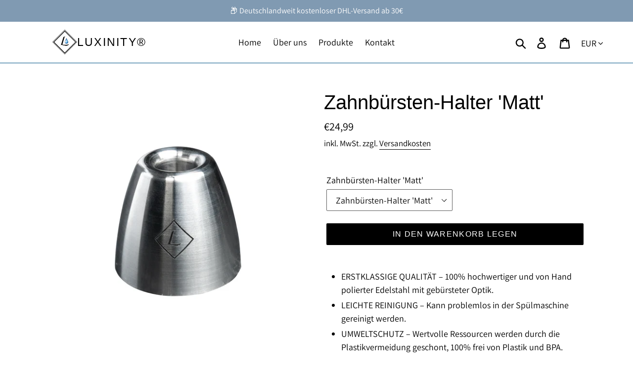

--- FILE ---
content_type: text/html; charset=utf-8
request_url: https://www.luxinity.eu/products/halter-edelstahl-geburstet
body_size: 80767
content:
<!doctype html>
<html class="no-js" lang="de">
<head>

    

    

    

    


<link rel='preconnect dns-prefetch' href='https://api.config-security.com/' crossorigin />
<link rel='preconnect dns-prefetch' href='https://conf.config-security.com/' crossorigin />
<link rel='preconnect dns-prefetch' href='https://whale.camera/' crossorigin />
<script>
/* >> TriplePixel :: start*/
window.TriplePixelData={TripleName:"luxinityshop.myshopify.com",ver:"2.11",plat:"SHOPIFY",isHeadless:false},function(W,H,A,L,E,_,B,N){function O(U,T,P,H,R){void 0===R&&(R=!1),H=new XMLHttpRequest,P?(H.open("POST",U,!0),H.setRequestHeader("Content-Type","application/json")):H.open("GET",U,!0),H.send(JSON.stringify(P||{})),H.onreadystatechange=function(){4===H.readyState&&200===H.status?(R=H.responseText,U.includes(".txt")?eval(R):P||(N[B]=R)):(299<H.status||H.status<200)&&T&&!R&&(R=!0,O(U,T-1,P))}}if(N=window,!N[H+"sn"]){N[H+"sn"]=1,L=function(){return Date.now().toString(36)+"_"+Math.random().toString(36)};try{A.setItem(H,1+(0|A.getItem(H)||0)),(E=JSON.parse(A.getItem(H+"U")||"[]")).push({u:location.href,r:document.referrer,t:Date.now(),id:L()}),A.setItem(H+"U",JSON.stringify(E))}catch(e){}var i,m,p;A.getItem('"!nC`')||(_=A,A=N,A[H]||(E=A[H]=function(t,e,a){return void 0===a&&(a=[]),"State"==t?E.s:(W=L(),(E._q=E._q||[]).push([W,t,e].concat(a)),W)},E.s="Installed",E._q=[],E.ch=W,B="configSecurityConfModel",N[B]=1,O("https://conf.config-security.com/model",5),i=L(),m=A[atob("c2NyZWVu")],_.setItem("di_pmt_wt",i),p={id:i,action:"profile",avatar:_.getItem("auth-security_rand_salt_"),time:m[atob("d2lkdGg=")]+":"+m[atob("aGVpZ2h0")],host:A.TriplePixelData.TripleName,plat:A.TriplePixelData.plat,url:window.location.href,ref:document.referrer,ver:A.TriplePixelData.ver},O("https://api.config-security.com/event",5,p),O("https://whale.camera/live/dot.txt",5)))}}("","TriplePixel",localStorage);
/* << TriplePixel :: end*/
</script>

<script>
    (function(w,d,t,r,u)
    {
        var f,n,i;
        w[u]=w[u]||[],f=function()
        {
            var o={ti:"355025821", enableAutoSpaTracking: true};
            o.q=w[u],w[u]=new UET(o),w[u].push("pageLoad")
        },
        n=d.createElement(t),n.src=r,n.async=1,n.onload=n.onreadystatechange=function()
        {
            var s=this.readyState;
            s&&s!=="loaded"&&s!=="complete"||(f(),n.onload=n.onreadystatechange=null)
        },
        i=d.getElementsByTagName(t)[0],i.parentNode.insertBefore(n,i)
    })
    (window,document,"script","//bat.bing.com/bat.js","uetq");
</script>
<meta name="facebook-domain-verification" content="8145tq16k08tzi6ghlxhzqcs5ropc6" />
  <style>
    @media only screen and (max-width: 500px){
.site-header__logo {
    padding-left: 10px !important;
    font-size: 16px !important;
}
    }
  </style>
  <meta charset="utf-8">
  <meta http-equiv="X-UA-Compatible" content="IE=edge,chrome=1">
  <meta name="viewport" content="width=device-width,initial-scale=1">
  <meta name="theme-color" content="#000000">
  <link rel="canonical" href="https://www.luxinity.eu/products/halter-edelstahl-geburstet"><script type="text/javascript">
    window.isense_gdpr_privacy_policy_text = "Datenschutzerklärung";
    window.isense_gdpr_accept_button_text = "Zulassen";
    window.isense_gdpr_close_button_text = "Schließen";
    window.isense_gdpr_change_cookies_text = "Einstellungen";
    window.isense_gdpr_text = "Luxinity verarbeitet Informationen über Ihren Besuch unter Einsatz von Cookies, um die Leistung der Website zu verbessern, das Teilen von Informationen in sozialen Netzwerken zu erleichtern und auf Ihre Interessen zugeschnittene Werbung anzubieten. Durch die weitere Nutzung unserer Seite willigen Sie in die Nutzung dieser Cookies ein. Weitere Informationen hierzu finden Sie in unserer Datenschutzerklärung. Sie können Ihre Einstellungen in den Cookie-Einstellungen anpassen.";
    window.isense_gdpr_strict_cookies_checkbox = "Erforderlich";
    window.isense_gdpr_strict_cookies_text = "Wir nutzen Cookies, um die Bedienung der Website zu ermöglichen und sicherzustellen, dass bestimmte Funktionen ordnungsgemäß funktionieren, wie z.B. die Möglichkeit, sich anzumelden oder ein Produkt in den Warenkorb zu legen. Dieses Tracking ist immer aktiviert, da Du sonst die Website nicht sehen oder online einkaufen kannst.";
    window.isense_gdpr_analytics_cookies_checkbox = "Funktional";
    window.isense_gdpr_analytics_cookies_text = "Wir nutzen funktionales Tracking, um zu analysieren, wie unsere Webseite genutzt wird. Diese Daten helfen uns, Fehler zu entdecken und neue Designs zu entwickeln. Es erlaubt uns ebenso die Effektivität unserer Website zu testen. Zudem liefern diese Cookies Erkenntnisse für Werbeanalysen und Affiliate-Marketing.";
    window.isense_gdpr_marketing_cookies_checkbox = "Marketing";
    window.isense_gdpr_marketing_cookies_text = "Luxinity und unsere Werbepartner (einschließlich Social Media Plattformen wie Google, Facebook und Instagram) nutzen Tracking, um Dir personalisierte Angebote anzubieten, die Dir das volle Einkaufserlebnis bieten. Dies beinhaltet das Anzeigen von “Direktwerbung auf Werbeplattformen Dritter”, wie in der Datenschutzerklärung beschrieben. Wenn Du dieses Tracking nicht akzeptierst, wirst Du dennoch zufällige Luxinity Werbeanzeigen auf anderen Plattformen angezeigt bekommen.";
    window.isense_gdpr_functionality_cookies_checkbox = "Functionality Cookies";
    window.isense_gdpr_functionality_cookies_text = "These cookies enable our website to offer additional functions and personal settings. They can be set by us or by third-party service providers that we have placed on our pages. If you do not allow these cookies, these or some of these services may not work properly.";
    window.isense_gdpr_popup_header = "Cookie-Einstellungen";
    window.isense_gdpr_dismiss_button_text = "Schließen";
    window.isense_gdpr_accept_selected_button_text = "Accept selected";
    window.isense_gdpr_accept_all_button_text = "Accept All";
    window.isense_gdpr_data_collection_text = "*By clicking on the above buttons, I give my consent on collecting my IP and email (if registered). For more check <a href='https://www.luxinity.eu/pages/gdpr-compliance'>GDPR Compliance</a>";
  </script><link rel="shortcut icon" href="//www.luxinity.eu/cdn/shop/files/Icon_Luxinity_Schwarz_820aaf0c-b668-4c06-91a2-aea6858ec4d8_32x32.png?v=1630579713" type="image/png"><title>Zahnbürsten-Halter &#39;Matt&#39;
&ndash; Luxinity®</title><meta name="description" content="ERSTKLASSIGE QUALITÄT – 100% hochwertiger und von Hand polierter Edelstahl mit gebürsteter Optik. LEICHTE REINIGUNG – Kann problemlos in der Spülmaschine gereinigt werden. UMWELTSCHUTZ – Wertvolle Ressourcen werden durch die Plastikvermeidung geschont, 100% frei von Plastik und BPA. INNOVATIV – Passend für alle Luxinit"><!-- /snippets/social-meta-tags.liquid -->




<meta property="og:site_name" content="Luxinity®">
<meta property="og:url" content="https://www.luxinity.eu/products/halter-edelstahl-geburstet">
<meta property="og:title" content="Zahnbürsten-Halter 'Matt'">
<meta property="og:type" content="product">
<meta property="og:description" content="ERSTKLASSIGE QUALITÄT – 100% hochwertiger und von Hand polierter Edelstahl mit gebürsteter Optik. LEICHTE REINIGUNG – Kann problemlos in der Spülmaschine gereinigt werden. UMWELTSCHUTZ – Wertvolle Ressourcen werden durch die Plastikvermeidung geschont, 100% frei von Plastik und BPA. INNOVATIV – Passend für alle Luxinit">

  <meta property="og:price:amount" content="19,99">
  <meta property="og:price:currency" content="EUR">

<meta property="og:image" content="http://www.luxinity.eu/cdn/shop/files/6_1200x1200.jpg?v=1690218087"><meta property="og:image" content="http://www.luxinity.eu/cdn/shop/products/DSC7708_2_1200x1200.jpg?v=1690218087"><meta property="og:image" content="http://www.luxinity.eu/cdn/shop/products/5_1200x1200.jpg?v=1690218087">
<meta property="og:image:secure_url" content="https://www.luxinity.eu/cdn/shop/files/6_1200x1200.jpg?v=1690218087"><meta property="og:image:secure_url" content="https://www.luxinity.eu/cdn/shop/products/DSC7708_2_1200x1200.jpg?v=1690218087"><meta property="og:image:secure_url" content="https://www.luxinity.eu/cdn/shop/products/5_1200x1200.jpg?v=1690218087">


<meta name="twitter:card" content="summary_large_image">
<meta name="twitter:title" content="Zahnbürsten-Halter 'Matt'">
<meta name="twitter:description" content="ERSTKLASSIGE QUALITÄT – 100% hochwertiger und von Hand polierter Edelstahl mit gebürsteter Optik. LEICHTE REINIGUNG – Kann problemlos in der Spülmaschine gereinigt werden. UMWELTSCHUTZ – Wertvolle Ressourcen werden durch die Plastikvermeidung geschont, 100% frei von Plastik und BPA. INNOVATIV – Passend für alle Luxinit">

  <link href="//www.luxinity.eu/cdn/shop/t/12/assets/theme.scss.css?v=66523301615498467541765816487" rel="stylesheet" type="text/css" media="all" />
  <script>
    var theme = {
      breakpoints: {
        medium: 750,
        large: 990,
        widescreen: 1400
      },
      strings: {
        addToCart: "In den Warenkorb legen",
        soldOut: "Ausverkauft",
        unavailable: "Nicht verfügbar",
        regularPrice: "Normaler Preis",
        salePrice: "Sonderpreis",
        sale: "Angebot",
        showMore: "Mehr anzeigen",
        showLess: "Weniger anzeigen",
        addressError: "Kann die Adresse nicht finden",
        addressNoResults: "Keine Ergebnisse für diese Adresse",
        addressQueryLimit: "Sie haben die Google- API-Nutzungsgrenze überschritten. Betrachten wir zu einem \u003ca href=\"https:\/\/developers.google.com\/maps\/premium\/usage-limits\"\u003ePremium-Paket\u003c\/a\u003e zu aktualisieren.",
        authError: "Es gab ein Problem bei der Authentifizierung Ihres Google Maps-Kontos.",
        newWindow: "Öffnet ein neues Fenster.",
        external: "Öffnet externe Website.",
        newWindowExternal: "Öffnet externe Website in einem neuen Fenster.",
        removeLabel: "[product] entfernen",
        update: "Warenkorb aktualisieren",
        quantity: "Menge",
        discountedTotal: "Gesamtrabatt",
        regularTotal: "Normaler Gesamtpreis",
        priceColumn: "Rabattdetails finden Sie in der Preisspalte.",
        quantityMinimumMessage: "Die Menge muss 1 oder mehr sein",
        cartError: "Beim Aktualisieren des Warenkorbs ist ein Fehler aufgetreten. Bitte versuche es erneut.",
        removedItemMessage: "\u003cspan class=\"cart__removed-product-details\"\u003e([quantity]) [link]\u003c\/span\u003e aus Ihrem Warenkorb entfernt.",
        unitPrice: "Einzelpreis",
        unitPriceSeparator: "pro",
        oneCartCount: "1 Artikel",
        otherCartCount: "[count] Produkte",
        quantityLabel: "Menge: [count]"
      },
      moneyFormat: "\u003cspan class=money\u003e€{{amount_with_comma_separator}}\u003c\/span\u003e",
      moneyFormatWithCurrency: "\u003cspan class=money\u003e€{{amount_with_comma_separator}} EUR\u003c\/span\u003e"
    }
    document.documentElement.className = document.documentElement.className.replace('no-js', 'js');
  </script><script src="//www.luxinity.eu/cdn/shop/t/12/assets/lazysizes.js?v=94224023136283657951687515091" async="async"></script>
  <script src="//www.luxinity.eu/cdn/shop/t/12/assets/vendor.js?v=12001839194546984181687515091" defer="defer"></script>
  <script src="//www.luxinity.eu/cdn/shop/t/12/assets/theme.js?v=142201247296138585951687515091" defer="defer"></script>
  <script>window.performance && window.performance.mark && window.performance.mark('shopify.content_for_header.start');</script><meta name="google-site-verification" content="4vGks9WFbHBr0xDSTDOD2RknUTaibQY-9RPd1M2bIec">
<meta name="facebook-domain-verification" content="rmzmatrcvnb3xsz0ue2c3qi7pirnhq">
<meta id="shopify-digital-wallet" name="shopify-digital-wallet" content="/27735228525/digital_wallets/dialog">
<meta name="shopify-checkout-api-token" content="d90956f0b1a64dd56bc5ec1f04abc440">
<meta id="in-context-paypal-metadata" data-shop-id="27735228525" data-venmo-supported="false" data-environment="production" data-locale="de_DE" data-paypal-v4="true" data-currency="EUR">
<link rel="alternate" hreflang="x-default" href="https://www.luxinity.eu/products/halter-edelstahl-geburstet">
<link rel="alternate" hreflang="de" href="https://www.luxinity.eu/products/halter-edelstahl-geburstet">
<link rel="alternate" hreflang="en" href="https://www.luxinity.eu/en/products/halter-edelstahl-geburstet">
<link rel="alternate" hreflang="de-AT" href="https://www.luxinity.eu/de-at/products/halter-edelstahl-geburstet">
<link rel="alternate" type="application/json+oembed" href="https://www.luxinity.eu/products/halter-edelstahl-geburstet.oembed">
<script async="async" src="/checkouts/internal/preloads.js?locale=de-DE"></script>
<link rel="preconnect" href="https://shop.app" crossorigin="anonymous">
<script async="async" src="https://shop.app/checkouts/internal/preloads.js?locale=de-DE&shop_id=27735228525" crossorigin="anonymous"></script>
<script id="apple-pay-shop-capabilities" type="application/json">{"shopId":27735228525,"countryCode":"DE","currencyCode":"EUR","merchantCapabilities":["supports3DS"],"merchantId":"gid:\/\/shopify\/Shop\/27735228525","merchantName":"Luxinity®","requiredBillingContactFields":["postalAddress","email"],"requiredShippingContactFields":["postalAddress","email"],"shippingType":"shipping","supportedNetworks":["visa","maestro","masterCard","amex"],"total":{"type":"pending","label":"Luxinity®","amount":"1.00"},"shopifyPaymentsEnabled":true,"supportsSubscriptions":true}</script>
<script id="shopify-features" type="application/json">{"accessToken":"d90956f0b1a64dd56bc5ec1f04abc440","betas":["rich-media-storefront-analytics"],"domain":"www.luxinity.eu","predictiveSearch":true,"shopId":27735228525,"locale":"de"}</script>
<script>var Shopify = Shopify || {};
Shopify.shop = "luxinityshop.myshopify.com";
Shopify.locale = "de";
Shopify.currency = {"active":"EUR","rate":"1.0"};
Shopify.country = "DE";
Shopify.theme = {"name":"LUXINITY Re-Build '23","id":143424061708,"schema_name":"Debut","schema_version":"14.3.1","theme_store_id":796,"role":"main"};
Shopify.theme.handle = "null";
Shopify.theme.style = {"id":null,"handle":null};
Shopify.cdnHost = "www.luxinity.eu/cdn";
Shopify.routes = Shopify.routes || {};
Shopify.routes.root = "/";</script>
<script type="module">!function(o){(o.Shopify=o.Shopify||{}).modules=!0}(window);</script>
<script>!function(o){function n(){var o=[];function n(){o.push(Array.prototype.slice.apply(arguments))}return n.q=o,n}var t=o.Shopify=o.Shopify||{};t.loadFeatures=n(),t.autoloadFeatures=n()}(window);</script>
<script>
  window.ShopifyPay = window.ShopifyPay || {};
  window.ShopifyPay.apiHost = "shop.app\/pay";
  window.ShopifyPay.redirectState = null;
</script>
<script id="shop-js-analytics" type="application/json">{"pageType":"product"}</script>
<script defer="defer" async type="module" src="//www.luxinity.eu/cdn/shopifycloud/shop-js/modules/v2/client.init-shop-cart-sync_BH0MO3MH.de.esm.js"></script>
<script defer="defer" async type="module" src="//www.luxinity.eu/cdn/shopifycloud/shop-js/modules/v2/chunk.common_BErAfWaM.esm.js"></script>
<script defer="defer" async type="module" src="//www.luxinity.eu/cdn/shopifycloud/shop-js/modules/v2/chunk.modal_DqzNaksh.esm.js"></script>
<script type="module">
  await import("//www.luxinity.eu/cdn/shopifycloud/shop-js/modules/v2/client.init-shop-cart-sync_BH0MO3MH.de.esm.js");
await import("//www.luxinity.eu/cdn/shopifycloud/shop-js/modules/v2/chunk.common_BErAfWaM.esm.js");
await import("//www.luxinity.eu/cdn/shopifycloud/shop-js/modules/v2/chunk.modal_DqzNaksh.esm.js");

  window.Shopify.SignInWithShop?.initShopCartSync?.({"fedCMEnabled":true,"windoidEnabled":true});

</script>
<script>
  window.Shopify = window.Shopify || {};
  if (!window.Shopify.featureAssets) window.Shopify.featureAssets = {};
  window.Shopify.featureAssets['shop-js'] = {"shop-cart-sync":["modules/v2/client.shop-cart-sync__0cGp0nR.de.esm.js","modules/v2/chunk.common_BErAfWaM.esm.js","modules/v2/chunk.modal_DqzNaksh.esm.js"],"init-fed-cm":["modules/v2/client.init-fed-cm_CM6VDTst.de.esm.js","modules/v2/chunk.common_BErAfWaM.esm.js","modules/v2/chunk.modal_DqzNaksh.esm.js"],"init-shop-email-lookup-coordinator":["modules/v2/client.init-shop-email-lookup-coordinator_CBMbWck_.de.esm.js","modules/v2/chunk.common_BErAfWaM.esm.js","modules/v2/chunk.modal_DqzNaksh.esm.js"],"init-windoid":["modules/v2/client.init-windoid_BLu1c52k.de.esm.js","modules/v2/chunk.common_BErAfWaM.esm.js","modules/v2/chunk.modal_DqzNaksh.esm.js"],"shop-button":["modules/v2/client.shop-button_CA8sgLdC.de.esm.js","modules/v2/chunk.common_BErAfWaM.esm.js","modules/v2/chunk.modal_DqzNaksh.esm.js"],"shop-cash-offers":["modules/v2/client.shop-cash-offers_CtGlpQVP.de.esm.js","modules/v2/chunk.common_BErAfWaM.esm.js","modules/v2/chunk.modal_DqzNaksh.esm.js"],"shop-toast-manager":["modules/v2/client.shop-toast-manager_uf2EYvu_.de.esm.js","modules/v2/chunk.common_BErAfWaM.esm.js","modules/v2/chunk.modal_DqzNaksh.esm.js"],"init-shop-cart-sync":["modules/v2/client.init-shop-cart-sync_BH0MO3MH.de.esm.js","modules/v2/chunk.common_BErAfWaM.esm.js","modules/v2/chunk.modal_DqzNaksh.esm.js"],"init-customer-accounts-sign-up":["modules/v2/client.init-customer-accounts-sign-up_GYoAbbBa.de.esm.js","modules/v2/client.shop-login-button_BwiwRr-G.de.esm.js","modules/v2/chunk.common_BErAfWaM.esm.js","modules/v2/chunk.modal_DqzNaksh.esm.js"],"pay-button":["modules/v2/client.pay-button_Fn8OU5F0.de.esm.js","modules/v2/chunk.common_BErAfWaM.esm.js","modules/v2/chunk.modal_DqzNaksh.esm.js"],"init-customer-accounts":["modules/v2/client.init-customer-accounts_hH0NE_bx.de.esm.js","modules/v2/client.shop-login-button_BwiwRr-G.de.esm.js","modules/v2/chunk.common_BErAfWaM.esm.js","modules/v2/chunk.modal_DqzNaksh.esm.js"],"avatar":["modules/v2/client.avatar_BTnouDA3.de.esm.js"],"init-shop-for-new-customer-accounts":["modules/v2/client.init-shop-for-new-customer-accounts_iGaU0q4U.de.esm.js","modules/v2/client.shop-login-button_BwiwRr-G.de.esm.js","modules/v2/chunk.common_BErAfWaM.esm.js","modules/v2/chunk.modal_DqzNaksh.esm.js"],"shop-follow-button":["modules/v2/client.shop-follow-button_DfZt4rU7.de.esm.js","modules/v2/chunk.common_BErAfWaM.esm.js","modules/v2/chunk.modal_DqzNaksh.esm.js"],"checkout-modal":["modules/v2/client.checkout-modal_BkbVv7me.de.esm.js","modules/v2/chunk.common_BErAfWaM.esm.js","modules/v2/chunk.modal_DqzNaksh.esm.js"],"shop-login-button":["modules/v2/client.shop-login-button_BwiwRr-G.de.esm.js","modules/v2/chunk.common_BErAfWaM.esm.js","modules/v2/chunk.modal_DqzNaksh.esm.js"],"lead-capture":["modules/v2/client.lead-capture_uTCHmOe0.de.esm.js","modules/v2/chunk.common_BErAfWaM.esm.js","modules/v2/chunk.modal_DqzNaksh.esm.js"],"shop-login":["modules/v2/client.shop-login_DZ2U4X68.de.esm.js","modules/v2/chunk.common_BErAfWaM.esm.js","modules/v2/chunk.modal_DqzNaksh.esm.js"],"payment-terms":["modules/v2/client.payment-terms_ARjsA2tN.de.esm.js","modules/v2/chunk.common_BErAfWaM.esm.js","modules/v2/chunk.modal_DqzNaksh.esm.js"]};
</script>
<script id="__st">var __st={"a":27735228525,"offset":3600,"reqid":"536354c1-9e19-4f20-91fe-33a380ac789a-1769875416","pageurl":"www.luxinity.eu\/products\/halter-edelstahl-geburstet","u":"3b8151b810ae","p":"product","rtyp":"product","rid":4506995163245};</script>
<script>window.ShopifyPaypalV4VisibilityTracking = true;</script>
<script id="form-persister">!function(){'use strict';const t='contact',e='new_comment',n=[[t,t],['blogs',e],['comments',e],[t,'customer']],o='password',r='form_key',c=['recaptcha-v3-token','g-recaptcha-response','h-captcha-response',o],s=()=>{try{return window.sessionStorage}catch{return}},i='__shopify_v',u=t=>t.elements[r],a=function(){const t=[...n].map((([t,e])=>`form[action*='/${t}']:not([data-nocaptcha='true']) input[name='form_type'][value='${e}']`)).join(',');var e;return e=t,()=>e?[...document.querySelectorAll(e)].map((t=>t.form)):[]}();function m(t){const e=u(t);a().includes(t)&&(!e||!e.value)&&function(t){try{if(!s())return;!function(t){const e=s();if(!e)return;const n=u(t);if(!n)return;const o=n.value;o&&e.removeItem(o)}(t);const e=Array.from(Array(32),(()=>Math.random().toString(36)[2])).join('');!function(t,e){u(t)||t.append(Object.assign(document.createElement('input'),{type:'hidden',name:r})),t.elements[r].value=e}(t,e),function(t,e){const n=s();if(!n)return;const r=[...t.querySelectorAll(`input[type='${o}']`)].map((({name:t})=>t)),u=[...c,...r],a={};for(const[o,c]of new FormData(t).entries())u.includes(o)||(a[o]=c);n.setItem(e,JSON.stringify({[i]:1,action:t.action,data:a}))}(t,e)}catch(e){console.error('failed to persist form',e)}}(t)}const f=t=>{if('true'===t.dataset.persistBound)return;const e=function(t,e){const n=function(t){return'function'==typeof t.submit?t.submit:HTMLFormElement.prototype.submit}(t).bind(t);return function(){let t;return()=>{t||(t=!0,(()=>{try{e(),n()}catch(t){(t=>{console.error('form submit failed',t)})(t)}})(),setTimeout((()=>t=!1),250))}}()}(t,(()=>{m(t)}));!function(t,e){if('function'==typeof t.submit&&'function'==typeof e)try{t.submit=e}catch{}}(t,e),t.addEventListener('submit',(t=>{t.preventDefault(),e()})),t.dataset.persistBound='true'};!function(){function t(t){const e=(t=>{const e=t.target;return e instanceof HTMLFormElement?e:e&&e.form})(t);e&&m(e)}document.addEventListener('submit',t),document.addEventListener('DOMContentLoaded',(()=>{const e=a();for(const t of e)f(t);var n;n=document.body,new window.MutationObserver((t=>{for(const e of t)if('childList'===e.type&&e.addedNodes.length)for(const t of e.addedNodes)1===t.nodeType&&'FORM'===t.tagName&&a().includes(t)&&f(t)})).observe(n,{childList:!0,subtree:!0,attributes:!1}),document.removeEventListener('submit',t)}))}()}();</script>
<script integrity="sha256-4kQ18oKyAcykRKYeNunJcIwy7WH5gtpwJnB7kiuLZ1E=" data-source-attribution="shopify.loadfeatures" defer="defer" src="//www.luxinity.eu/cdn/shopifycloud/storefront/assets/storefront/load_feature-a0a9edcb.js" crossorigin="anonymous"></script>
<script crossorigin="anonymous" defer="defer" src="//www.luxinity.eu/cdn/shopifycloud/storefront/assets/shopify_pay/storefront-65b4c6d7.js?v=20250812"></script>
<script data-source-attribution="shopify.dynamic_checkout.dynamic.init">var Shopify=Shopify||{};Shopify.PaymentButton=Shopify.PaymentButton||{isStorefrontPortableWallets:!0,init:function(){window.Shopify.PaymentButton.init=function(){};var t=document.createElement("script");t.src="https://www.luxinity.eu/cdn/shopifycloud/portable-wallets/latest/portable-wallets.de.js",t.type="module",document.head.appendChild(t)}};
</script>
<script data-source-attribution="shopify.dynamic_checkout.buyer_consent">
  function portableWalletsHideBuyerConsent(e){var t=document.getElementById("shopify-buyer-consent"),n=document.getElementById("shopify-subscription-policy-button");t&&n&&(t.classList.add("hidden"),t.setAttribute("aria-hidden","true"),n.removeEventListener("click",e))}function portableWalletsShowBuyerConsent(e){var t=document.getElementById("shopify-buyer-consent"),n=document.getElementById("shopify-subscription-policy-button");t&&n&&(t.classList.remove("hidden"),t.removeAttribute("aria-hidden"),n.addEventListener("click",e))}window.Shopify?.PaymentButton&&(window.Shopify.PaymentButton.hideBuyerConsent=portableWalletsHideBuyerConsent,window.Shopify.PaymentButton.showBuyerConsent=portableWalletsShowBuyerConsent);
</script>
<script data-source-attribution="shopify.dynamic_checkout.cart.bootstrap">document.addEventListener("DOMContentLoaded",(function(){function t(){return document.querySelector("shopify-accelerated-checkout-cart, shopify-accelerated-checkout")}if(t())Shopify.PaymentButton.init();else{new MutationObserver((function(e,n){t()&&(Shopify.PaymentButton.init(),n.disconnect())})).observe(document.body,{childList:!0,subtree:!0})}}));
</script>
<link id="shopify-accelerated-checkout-styles" rel="stylesheet" media="screen" href="https://www.luxinity.eu/cdn/shopifycloud/portable-wallets/latest/accelerated-checkout-backwards-compat.css" crossorigin="anonymous">
<style id="shopify-accelerated-checkout-cart">
        #shopify-buyer-consent {
  margin-top: 1em;
  display: inline-block;
  width: 100%;
}

#shopify-buyer-consent.hidden {
  display: none;
}

#shopify-subscription-policy-button {
  background: none;
  border: none;
  padding: 0;
  text-decoration: underline;
  font-size: inherit;
  cursor: pointer;
}

#shopify-subscription-policy-button::before {
  box-shadow: none;
}

      </style>

<script>window.performance && window.performance.mark && window.performance.mark('shopify.content_for_header.end');</script>
<!-- BEGIN app block: shopify://apps/complianz-gdpr-cookie-consent/blocks/bc-block/e49729f0-d37d-4e24-ac65-e0e2f472ac27 -->

    
    
<link id='complianz-css' rel="stylesheet" href=https://cdn.shopify.com/extensions/019c040e-03b8-731c-ab77-232f75008d84/gdpr-legal-cookie-77/assets/complainz.css media="print" onload="this.media='all'">
    <style>
        #iubenda-iframe.iubenda-iframe-branded > div.purposes-header,
        #iubenda-iframe.iubenda-iframe-branded > div.iub-cmp-header,
        #purposes-container > div.purposes-header,
        #iubenda-cs-banner .iubenda-cs-brand {
            background-color: #ffffff !important;
            color: #000000!important;
        }
        #iubenda-iframe.iubenda-iframe-branded .purposes-header .iub-btn-cp ,
        #iubenda-iframe.iubenda-iframe-branded .purposes-header .iub-btn-cp:hover,
        #iubenda-iframe.iubenda-iframe-branded .purposes-header .iub-btn-back:hover  {
            background-color: #ffffff !important;
            opacity: 1 !important;
        }
        #iubenda-cs-banner .iub-toggle .iub-toggle-label {
            color: #ffffff!important;
        }
        #iubenda-iframe.iubenda-iframe-branded .purposes-header .iub-btn-cp:hover,
        #iubenda-iframe.iubenda-iframe-branded .purposes-header .iub-btn-back:hover {
            background-color: #000000!important;
            color: #ffffff!important;
        }
        #iubenda-cs-banner #iubenda-cs-title {
            font-size: 14px !important;
        }
        #iubenda-cs-banner .iubenda-cs-content,
        #iubenda-cs-title,
        .iub-toggle-checkbox.granular-control-checkbox span {
            background-color: #ffffff !important;
            color: #000000 !important;
            font-size: 14px !important;
        }
        #iubenda-cs-banner .iubenda-cs-close-btn {
            font-size: 14px !important;
            background-color: #ffffff !important;
        }
        #iubenda-cs-banner .iubenda-cs-opt-group {
            color: #ffffff !important;
        }
        #iubenda-cs-banner .iubenda-cs-opt-group button,
        .iubenda-alert button.iubenda-button-cancel {
            background-color: #627cbc!important;
            color: #ffffff!important;
        }
        #iubenda-cs-banner .iubenda-cs-opt-group button.iubenda-cs-accept-btn,
        #iubenda-cs-banner .iubenda-cs-opt-group button.iubenda-cs-btn-primary,
        .iubenda-alert button.iubenda-button-confirm {
            background-color: #627cbc !important;
            color: #ffffff !important;
        }
        #iubenda-cs-banner .iubenda-cs-opt-group button.iubenda-cs-reject-btn {
            background-color: #627cbc!important;
            color: #ffffff!important;
        }

        #iubenda-cs-banner .iubenda-banner-content button {
            cursor: pointer !important;
            color: currentColor !important;
            text-decoration: underline !important;
            border: none !important;
            background-color: transparent !important;
            font-size: 100% !important;
            padding: 0 !important;
        }

        #iubenda-cs-banner .iubenda-cs-opt-group button {
            border-radius: 4px !important;
            padding-block: 10px !important;
        }
        @media (min-width: 640px) {
            #iubenda-cs-banner.iubenda-cs-default-floating:not(.iubenda-cs-top):not(.iubenda-cs-center) .iubenda-cs-container, #iubenda-cs-banner.iubenda-cs-default-floating:not(.iubenda-cs-bottom):not(.iubenda-cs-center) .iubenda-cs-container, #iubenda-cs-banner.iubenda-cs-default-floating.iubenda-cs-center:not(.iubenda-cs-top):not(.iubenda-cs-bottom) .iubenda-cs-container {
                width: 560px !important;
            }
            #iubenda-cs-banner.iubenda-cs-default-floating:not(.iubenda-cs-top):not(.iubenda-cs-center) .iubenda-cs-opt-group, #iubenda-cs-banner.iubenda-cs-default-floating:not(.iubenda-cs-bottom):not(.iubenda-cs-center) .iubenda-cs-opt-group, #iubenda-cs-banner.iubenda-cs-default-floating.iubenda-cs-center:not(.iubenda-cs-top):not(.iubenda-cs-bottom) .iubenda-cs-opt-group {
                flex-direction: row !important;
            }
            #iubenda-cs-banner .iubenda-cs-opt-group button:not(:last-of-type),
            #iubenda-cs-banner .iubenda-cs-opt-group button {
                margin-right: 4px !important;
            }
            #iubenda-cs-banner .iubenda-cs-container .iubenda-cs-brand {
                position: absolute !important;
                inset-block-start: 6px;
            }
        }
        #iubenda-cs-banner.iubenda-cs-default-floating:not(.iubenda-cs-top):not(.iubenda-cs-center) .iubenda-cs-opt-group > div, #iubenda-cs-banner.iubenda-cs-default-floating:not(.iubenda-cs-bottom):not(.iubenda-cs-center) .iubenda-cs-opt-group > div, #iubenda-cs-banner.iubenda-cs-default-floating.iubenda-cs-center:not(.iubenda-cs-top):not(.iubenda-cs-bottom) .iubenda-cs-opt-group > div {
            flex-direction: row-reverse;
            width: 100% !important;
        }

        .iubenda-cs-brand-badge-outer, .iubenda-cs-brand-badge, #iubenda-cs-banner.iubenda-cs-default-floating.iubenda-cs-bottom .iubenda-cs-brand-badge-outer,
        #iubenda-cs-banner.iubenda-cs-default.iubenda-cs-bottom .iubenda-cs-brand-badge-outer,
        #iubenda-cs-banner.iubenda-cs-default:not(.iubenda-cs-left) .iubenda-cs-brand-badge-outer,
        #iubenda-cs-banner.iubenda-cs-default-floating:not(.iubenda-cs-left) .iubenda-cs-brand-badge-outer {
            display: none !important
        }

        #iubenda-cs-banner:not(.iubenda-cs-top):not(.iubenda-cs-bottom) .iubenda-cs-container.iubenda-cs-themed {
            flex-direction: row !important;
        }

        #iubenda-cs-banner #iubenda-cs-title,
        #iubenda-cs-banner #iubenda-cs-custom-title {
            justify-self: center !important;
            font-size: 14px !important;
            font-family: -apple-system,sans-serif !important;
            margin-inline: auto !important;
            width: 55% !important;
            text-align: center;
            font-weight: 600;
            visibility: unset;
        }

        @media (max-width: 640px) {
            #iubenda-cs-banner #iubenda-cs-title,
            #iubenda-cs-banner #iubenda-cs-custom-title {
                display: block;
            }
        }

        #iubenda-cs-banner .iubenda-cs-brand img {
            max-width: 110px !important;
            min-height: 32px !important;
        }
        #iubenda-cs-banner .iubenda-cs-container .iubenda-cs-brand {
            background: none !important;
            padding: 0px !important;
            margin-block-start:10px !important;
            margin-inline-start:16px !important;
        }

        #iubenda-cs-banner .iubenda-cs-opt-group button {
            padding-inline: 4px !important;
        }

    </style>
    
    
    
    

    <script type="text/javascript">
        function loadScript(src) {
            return new Promise((resolve, reject) => {
                const s = document.createElement("script");
                s.src = src;
                s.charset = "UTF-8";
                s.onload = resolve;
                s.onerror = reject;
                document.head.appendChild(s);
            });
        }

        function filterGoogleConsentModeURLs(domainsArray) {
            const googleConsentModeComplianzURls = [
                // 197, # Google Tag Manager:
                {"domain":"s.www.googletagmanager.com", "path":""},
                {"domain":"www.tagmanager.google.com", "path":""},
                {"domain":"www.googletagmanager.com", "path":""},
                {"domain":"googletagmanager.com", "path":""},
                {"domain":"tagassistant.google.com", "path":""},
                {"domain":"tagmanager.google.com", "path":""},

                // 2110, # Google Analytics 4:
                {"domain":"www.analytics.google.com", "path":""},
                {"domain":"www.google-analytics.com", "path":""},
                {"domain":"ssl.google-analytics.com", "path":""},
                {"domain":"google-analytics.com", "path":""},
                {"domain":"analytics.google.com", "path":""},
                {"domain":"region1.google-analytics.com", "path":""},
                {"domain":"region1.analytics.google.com", "path":""},
                {"domain":"*.google-analytics.com", "path":""},
                {"domain":"www.googletagmanager.com", "path":"/gtag/js?id=G"},
                {"domain":"googletagmanager.com", "path":"/gtag/js?id=UA"},
                {"domain":"www.googletagmanager.com", "path":"/gtag/js?id=UA"},
                {"domain":"googletagmanager.com", "path":"/gtag/js?id=G"},

                // 177, # Google Ads conversion tracking:
                {"domain":"googlesyndication.com", "path":""},
                {"domain":"media.admob.com", "path":""},
                {"domain":"gmodules.com", "path":""},
                {"domain":"ad.ytsa.net", "path":""},
                {"domain":"dartmotif.net", "path":""},
                {"domain":"dmtry.com", "path":""},
                {"domain":"go.channelintelligence.com", "path":""},
                {"domain":"googleusercontent.com", "path":""},
                {"domain":"googlevideo.com", "path":""},
                {"domain":"gvt1.com", "path":""},
                {"domain":"links.channelintelligence.com", "path":""},
                {"domain":"obrasilinteirojoga.com.br", "path":""},
                {"domain":"pcdn.tcgmsrv.net", "path":""},
                {"domain":"rdr.tag.channelintelligence.com", "path":""},
                {"domain":"static.googleadsserving.cn", "path":""},
                {"domain":"studioapi.doubleclick.com", "path":""},
                {"domain":"teracent.net", "path":""},
                {"domain":"ttwbs.channelintelligence.com", "path":""},
                {"domain":"wtb.channelintelligence.com", "path":""},
                {"domain":"youknowbest.com", "path":""},
                {"domain":"doubleclick.net", "path":""},
                {"domain":"redirector.gvt1.com", "path":""},

                //116, # Google Ads Remarketing
                {"domain":"googlesyndication.com", "path":""},
                {"domain":"media.admob.com", "path":""},
                {"domain":"gmodules.com", "path":""},
                {"domain":"ad.ytsa.net", "path":""},
                {"domain":"dartmotif.net", "path":""},
                {"domain":"dmtry.com", "path":""},
                {"domain":"go.channelintelligence.com", "path":""},
                {"domain":"googleusercontent.com", "path":""},
                {"domain":"googlevideo.com", "path":""},
                {"domain":"gvt1.com", "path":""},
                {"domain":"links.channelintelligence.com", "path":""},
                {"domain":"obrasilinteirojoga.com.br", "path":""},
                {"domain":"pcdn.tcgmsrv.net", "path":""},
                {"domain":"rdr.tag.channelintelligence.com", "path":""},
                {"domain":"static.googleadsserving.cn", "path":""},
                {"domain":"studioapi.doubleclick.com", "path":""},
                {"domain":"teracent.net", "path":""},
                {"domain":"ttwbs.channelintelligence.com", "path":""},
                {"domain":"wtb.channelintelligence.com", "path":""},
                {"domain":"youknowbest.com", "path":""},
                {"domain":"doubleclick.net", "path":""},
                {"domain":"redirector.gvt1.com", "path":""}
            ];

            if (!Array.isArray(domainsArray)) { 
                return [];
            }

            const blockedPairs = new Map();
            for (const rule of googleConsentModeComplianzURls) {
                if (!blockedPairs.has(rule.domain)) {
                    blockedPairs.set(rule.domain, new Set());
                }
                blockedPairs.get(rule.domain).add(rule.path);
            }

            return domainsArray.filter(item => {
                const paths = blockedPairs.get(item.d);
                return !(paths && paths.has(item.p));
            });
        }

        function setupAutoblockingByDomain() {
            // autoblocking by domain
            const autoblockByDomainArray = [];
            const prefixID = '10000' // to not get mixed with real metis ids
            let cmpBlockerDomains = []
            let cmpCmplcVendorsPurposes = {}
            let counter = 1
            for (const object of autoblockByDomainArray) {
                cmpBlockerDomains.push({
                    d: object.d,
                    p: object.path,
                    v: prefixID + counter,
                });
                counter++;
            }
            
            counter = 1
            for (const object of autoblockByDomainArray) {
                cmpCmplcVendorsPurposes[prefixID + counter] = object?.p ?? '1';
                counter++;
            }

            Object.defineProperty(window, "cmp_iub_vendors_purposes", {
                get() {
                    return cmpCmplcVendorsPurposes;
                },
                set(value) {
                    cmpCmplcVendorsPurposes = { ...cmpCmplcVendorsPurposes, ...value };
                }
            });
            const basicGmc = true;


            Object.defineProperty(window, "cmp_importblockerdomains", {
                get() {
                    if (basicGmc) {
                        return filterGoogleConsentModeURLs(cmpBlockerDomains);
                    }
                    return cmpBlockerDomains;
                },
                set(value) {
                    cmpBlockerDomains = [ ...cmpBlockerDomains, ...value ];
                }
            });
        }

        function enforceRejectionRecovery() {
            const base = (window._iub = window._iub || {});
            const featuresHolder = {};

            function lockFlagOn(holder) {
                const desc = Object.getOwnPropertyDescriptor(holder, 'rejection_recovery');
                if (!desc) {
                    Object.defineProperty(holder, 'rejection_recovery', {
                        get() { return true; },
                        set(_) { /* ignore */ },
                        enumerable: true,
                        configurable: false
                    });
                }
                return holder;
            }

            Object.defineProperty(base, 'csFeatures', {
                configurable: false,
                enumerable: true,
                get() {
                    return featuresHolder;
                },
                set(obj) {
                    if (obj && typeof obj === 'object') {
                        Object.keys(obj).forEach(k => {
                            if (k !== 'rejection_recovery') {
                                featuresHolder[k] = obj[k];
                            }
                        });
                    }
                    // we lock it, it won't try to redefine
                    lockFlagOn(featuresHolder);
                }
            });

            // Ensure an object is exposed even if read early
            if (!('csFeatures' in base)) {
                base.csFeatures = {};
            } else {
                // If someone already set it synchronously, merge and lock now.
                base.csFeatures = base.csFeatures;
            }
        }

        function splitDomains(joinedString) {
            if (!joinedString) {
                return []; // empty string -> empty array
            }
            return joinedString.split(";");
        }

        function setupWhitelist() {
            // Whitelist by domain:
            const whitelistString = "";
            const whitelist_array = [...splitDomains(whitelistString)];
            if (Array.isArray(window?.cmp_block_ignoredomains)) {
                window.cmp_block_ignoredomains = [...whitelist_array, ...window.cmp_block_ignoredomains];
            }
        }

        async function initIubenda() {
            const currentCsConfiguration = {"siteId":4351927,"cookiePolicyIds":{"en":31880454},"banner":{"acceptButtonDisplay":true,"rejectButtonDisplay":true,"customizeButtonDisplay":true,"position":"float-center","backgroundOverlay":false,"fontSize":"14px","content":"","acceptButtonCaption":"","rejectButtonCaption":"","customizeButtonCaption":"","backgroundColor":"#ffffff","textColor":"#000000","acceptButtonColor":"#627cbc","acceptButtonCaptionColor":"#ffffff","rejectButtonColor":"#627cbc","rejectButtonCaptionColor":"#ffffff","customizeButtonColor":"#627cbc","customizeButtonCaptionColor":"#ffffff","logo":"data:image\/png;base64,iVBORw0KGgoAAAANSUhEUgAAAfQAAAFgCAYAAABNIYvfAAAAAXNSR0IArs4c6QAAIABJREFUeF7snQeYVFXy9qtnhhmCoCBJSYpgwLjmsOoaCUpS1F13TRhAwYBpXfWvu+uaUWRNGFhFzIoZE2aioIiAJEXJOQ+TO3zf74ynvbRz7\/QwPd23u+s8j8sqt2\/fU+f0fU9VvW9VIBKJRESHWkAt4EsLhEIh+eGHHyQ3N1f22msvycvL8+Vz6kOpBdQCqbdAQAE99YugT6AWqMoCFRUVMnHiRLn11ltl48aNcu+998qpp54q9erVk0AgoEZTC6gF1ALbWEABXTeEWsCHFgDMJ0yYIP\/617\/kyy+\/NE\/YpUsXueeee6RHjx7GY9ehFlALqAWcFlBA1\/2gFvChBb744gu57bbbZPz48ds83d577y1333239OrVS3Jycnz45PpIagG1QKosoICeKsvr96oFXCzw1Vdfyd\/\/\/neZMmWKucICdzgcNv\/eqVMnueOOO+Tss89WUNddpBZQC0QtoICum0Et4BMLwE\/97LPPZMiQITJr1izzVA0aNJC+fftKfn6+vPnmm7J582aTPwfU\/+\/\/\/k\/++te\/Kqj7ZP30MdQCqbaAAnqqV0C\/Xy0gIhbMr7nmGpk9e7axSf369eXMM8+Uf\/\/739KwYUP5z3\/+I88884wUFxcbEAfUIcwpqOsWUguoBbCAArruA7WADyzw+eefy1VXXWUkaoA78rTTTz9dHn\/8cWnVqpXxyouKigTA\/9\/\/\/ieE3\/lve+yxhwH6s846Sz11H6yjPoJaIJUWUEBPpfX1u7PeAujMIb5dd911Mn36dGMPvG\/kaS+88II0a9ZsGxtxff\/+\/eWll14SmPCMzp07G0lbz549DftdJW1Zv63UAFlqAQX0LF14nXbqLVBeXm6kaeTCJ02aZB6IXPlJJ50ko0ePlp133rnKhwTUBw0aZAB\/[base64]\/9+GTVqlKxfvz7qqZNT79Onj+bUfbDW+ghqgWRaQAE9mdbW78p6CwDEVmf+9ddfG3s0atRI\/vznP8tNN91kSG7WCy8tLZWPPvrIgDzAfuONNxrtOZ68HcuWLZOHHnrIsN83bNhg\/jPsd5jx55xzjoJ61u84NUA2WUABPZtWW+eaUgtUpTPHM\/\/LX\/5iCskA5raIDCH5cePGyc0332w06bDaO3bsaLz6v\/[base64]\/+eYbOe200wxIV9XdmJD7008\/Leeee+42EwPIr732WgPq5NwBdbx6wu+E9Pl3lbSlfi\/[base64]\/KBBSyY\/\/Of\/zTFYxiEynv37m08a6dnDoMdAtw\/\/vGPaEg+3ilApLvllltMzXe8dgZhesLv\/PfnnnsuSpRDp06enZKy6qnHa2G9Ti2QPhZQQE+ftdInTRML4CGjM3eCOWx2JGcAKp61HYD5hx9+aPLcM2fO3IYAF+9099prLyNpw1O3oM5n16xZI\/fdd5+JBlidOv3UkcGdccYZKmmL18B6nVogTSyggJ4mC6WPmR4WsEVj8LadOnMIbOjMd99992105h988IEB2O+\/\/94VzDkAwHSnkIyT8e60yJ577mnuT06dw4NT0jZ8+HBDlLOgTk4dZj1EOSuTSw\/r6lOqBdQCXhZQQNf9oRZIoAXoZ05HNNvPHHClvSkeNIxzp86cojHozOmw5gbUfAZCHZ43xLZ58+ZVyXxnChwW0KnzfXRrs+H3FStWyLBhwwyo2zKx3JfSsUjaFNQTuAH0VmqBFFpAAT2FxtevziwLfPLJJ0aaNn\/+fDMxyGd4wYBs+\/bto8BpC8wMHDjQ6MyrkqbxeTxzPot3DzOePDv3X7JkiavhaLU6dOhQU1DGOZDAQYobOXKkYdBbSRv91M8\/\/3wF9czaijqbLLWAAnqWLrxOO3EWAJDRmV9xxRWyYMGCqM6ceur\/\/e9\/f6cznzp1qiGmrVu3zhXMd9xxR1P9DbC1BDabm+\/bt68UFha6TgDyHcBttef2Qohy119\/vfk7KtHhme+2224m\/M6hQT31xO0JvZNaIBUWUEBPhdX1OzPGAoAscrMhQ4YYUhuDcDfyMEqxOlugWp05f+cFyHj2Dz\/8sJGwVTWQwgHqNide1TXI2EaMGGFA3YbfuY5nuOyyywz7HZ06A6Y8Xdq4p7LfM2Zr6kSy0AIK6Fm46DrlxFgAaRqNVghbWwIcOnMKw5CvdoI51+LFX3zxxab2utto2bKlAVeu8xoff\/yxXH755fLLL7+4evmUiSXvTnlZq1MnmgCoE7p\/\/vnnjbyNAfsdBj4V6lSnnpj9oXdRCyTbAgroyba4fl9GWACAxjMnXD1x4kQzJ4CQMLubzpwGLOTX3XLm1HOnCE3\/\/v2rLdFKyByGPFpzasO7keogynHgiJW0FRcXG0IerVdtQxd06syHnux46lomNiO2qk4iiyyggJ5Fi61TTYwFCFXjbTvBHDY74W283F122SX6RejM33\/\/fSNNs13TqnqKzp07GyY8ZDY3D9keBJztVbk33+kle0PSxr3x1J06dXL49957r0kNOHXqzIsDgObUE7Nf9C5qgWRZQAE9WZbW78kYCyBNQ2cOuY0BmCP\/[base64]\/\/\/yza367bdu2pjwsoXqn1xyvSZwh+NLSUkEHT791iHJuA536\/fffb0L7zhw5OnUIdHjqMPD5O0CdnP4FF1ygnnq8i6LXqQVSaAEF9BQaX786PSxgdeYDBgyIgjlsdhqiPPjgg7\/TmdMClSYsbv3MmTXNWQBWvHunt1wTIpot72qtaHXqePsbNmxwNa7VqRNSZ9j7wHgn145One5vPAspBHLqHAA0\/J4e+1WfMnstoICevWuvM4\/DAlZnjudL6JwBAPfo0cMAX6zOHPkasjUvnTne+EMPPeSqM4\/[base64]\/[base64]\/k7Djho8C+88EINv9fVQup91QI1sIACeg2MpZdmrgWoAEe7UgvmsNnJE6MVB+ScoWVIcrQa9dKZN2\/e3NRJd+rMU209DiJEICiGw7O7DQ4ysPi5zg6AHU8fHgB\/R34em3BosZ66ht9TvcL6\/dluAQX0bN8BWT5\/W4wFmda8efOMNQBz5FlPPPHENmx2KsChM+\/ataunzpwSrsOGDatzadr2Lp3VqXv1U8\/NzTUM99h+6hAGBw0aZIhyVqdOSVl4BDDl6b2uwL69K6OfUwvUzgIK6LWzn346jS1AGBqdOSH1b7\/91syEwimAOfniqnTmhOAJP7sNqzOvC2labUwdG4InIkF6wSv8zvwJv8c2dAHIr7zyShk9erTppw6AQ5SD6Y+kDQ9fh1pALZB8CyigJ9\/m+o0+sABgblugUqqVgc6cUPrDDz9cpc78uuuuMyF5L1IZOWWKxvh9EJlAO08I3at5DNwBiH+xkjZAHakbrVetTn2fffYxOXUFdb+vvj5fplpAAT1TV1bn5WqBioqKqM588uTJ5jrY7OSMqeJG\/tsOpGnvvfdeVGfuBua0QAUc8eDTpTwqhxqrU\/\/uu+9cdep0hAO88dStTh07QI6zDV2c\/dQBdQ4AhO11qAXUAsmzgAJ68myt3+QDCwBEsL0Jszt15jC10ZnTAc0J5u+++67JD3t5sRRbsYVZtqdrWrLN4pS02Sp36NSnT59ebfEZcurOnu1r1qwxOnVSFDYVQfgdUOeApMVnkr26+n3ZbAEF9Gxe\/SybO0BGzpxGK06dOSHy66+\/3siwLKEL75UKcADT3LlzXYEOz5yDAI1LLNAlS5q2vcsX+3yAutWpz5w50zOlQJlYdOqkJ+x9Vq1aZdIUI0aMiHZ5s5I9lbRt7yrp59QCNbeAAnrNbaafSFML4JkjTVu8eLGZAeQt9NZUhcMzt94k+WEAzvYWh91e1aAQCzpz2N3p4Jl7LZvVqV977bXy448\/uoI6Ej7keBSUsQNgJ+SOxA9lwObNm81fkX\/nQARBUD31NP3R6GOnlQUU0NNqufRht9cC1GbHE1+6dKm5BfXUyQnD4oaZ7pRaTZgwwbQfJYTsljMH2Ci0greaLjnz6mxnJXzwAPC63UZsP3V7HTp1ohUUn8Hrx6YclGC\/cwDg31XSVt0q6N+rBbbfAgro2287\/WQaWABvmzD7FVdcYTxPBjrzPn36yGOPPbZdOvOmTZvK0KFDjeeZCSM2BE+XOVIIXjp15o1sjUOR80DDoQCdOux3OrYB4KQyaBATe20m2E7noBbwkwUU0P20GvosCbWAlabhNdKYhAH4AOaPP\/54lTpzOqpt3LjR9TlsD\/F0kKbVxphI+i699FJPnfpOO+0kDzzwQJU6ddIVzz33nNGpM+AakJ7A9igKdKgF1AKJt4ACeuJtqnf0gQUoTUrxFMK9U6dONU\/[base64]\/5bgq\/[base64]\/n7\/bddddDXGRg5eCenr\/FPXpU28BBfTUr4E+QS0sgM4cidXAgQONxMqCOYVhCPM6CXB44tRvP+WUUzz7mdM2lKpnTmma38u51sKEnh+tat410anbfur2PhwKaL1KP3W8fgaheoh3XEuNAB1qAbXA9llAAX377Kaf8oEFAAQ8c0Lq1CBnAAgWzKvqZ04XMLqEuQ2\/9jP3gbm3eQRA\/eKLL\/bUqVPb\/qGHHtpGpw6wA+pXX321jBo1KqpTtw1dWLtMJx76bS31eTLHAgrombOWWTUTdObkdAnX2q5phNnJd9P9ywnmkLo++OADAyLLli1ztRM6c4hfhO5VTlX9dkJNgFxt1qxZrjwEUhcQD\/G+betV7gyo81k8ddtPHZ06IXlAnbC9rkH1a6BXqAWcFlBA1\/2QdhawYI7O\/OuvvzbPDwCcd955Ju\/tDLNbaRqg4tV0BDY7OnOVUrlvB2c+navoKw+oc6j69ttvXUGdg5LVqVM21w6qyCGHo6GLU6fOOqBT1\/B72v009YFTbAEF9BQvgH59zSxAHpxiJ+jMAREGIVqY0oTe8QjtAMzfeust08\/[base64]\/OejLsfdCmc8CiTKzt0kYKhRw9jHrVqW\/vSunnssUCCujZstJpOk9AAjCnlefixYvNLPDM8arJvcbqzCHJde3a1VNnbquZZUPXtFQsO5I25IGUfPUa9FO3OnUL7Kw3kZWRI0cKoXwGJXvRqXMAcPZeT8Xc9DvVAn62gAK6n1cny5\/NlhuFIW1z5njmFsyr0plTAY4uX27D9jMHzFUWVXcbLB6dOmkODmWAupO\/YHXqzz77bNRTt0Q5iIt8Tteu7tZO75y+FlBAT9+1y+gnxzujBaqVRNkwO57fsGHDttGZQ4B7\/\/33ZfDgwbJy5UpXu9Dm0+rMM9p4KZpcbAgeAiM5dS+dOgcs1ji29SoVAFEt4KlbnbqVFnKgUwJjihZZv9bXFlBA9\/XyZOfD4Zmjb0ZuNnXq1GiYnRri5L1jdeZI05CxUfrVjYwFGNiWndlp1eTPGlC2OnWv1quw3yE2UvvdqVPnUAdHgoYukOYYtvsdOnVSLzrUAmqB3yyggK67wVcWINyKzhxylNWZQ6K67LLLjLzM2WiFF\/4bb7xhgH\/BggWuGuguXbpEdeYKAsldbqInRFoAZg5nbvJBis+gU6ewj9WpczjDO6fyH5I2p04d+VtsR7fkzky\/TS3gPwsooPtvTbLyiaxnzcuftqZInxiA+eWXX26IUk5pGkCBZ04InQpwbkBB0Rhe\/n369NEwbRJ3llPSxsELYiOhdTx1L506hzZA3dl7fu3atUbO9vDDDxudOvlziHJEZWDUK\/s9iQurX+VrCyig+3p5sufhrNwMstrSpUujYXaKxpCHpc2mU2f+3nvvyXXXXSeLFi1yBQgaflDy1dYG56YqTUvOnoq1M2kU5IQQHGfPnu2pUyetgvcNo93eh5A7jV4AdZtTb9WqlTkkoIBQUE\/[base64]\/\/vubg086DUAdApyXIoH5xOrU+W8Q7YjMPP3000IhGgapGECdAwBevQJ7Ou0GfdZEWkABPZHW1HvVyAK2axoh9blz55rPAuZojQmvxurMv\/jiC\/N3XjpzwJzSoukGck7DccjBNlRLIwoB8MHg\/+qrrwzBDHAHyI8++mjp1auXHHrooTWyeyoujj2osJZ46l7KBKI01HgnyuLMqQPq1O6n9So2AsA7duxoVAzUIVBJWypWWL\/TDxZQQPfDKmThMxA+RadMCPW7774zFuAFzsubmt5OMAfcxo4dK4MGDYqWfq3KZOjMyalSEjadBmCHt0llNfgD\/LN8+XKTawb4LKeAUDQgzvyomuashZ5O87XPSpoFZvv333\/vmlNv3ry58b5JscT2U0fqhqe+efNmc8s999wz2mincePG6WgSfWa1QK0soIBeK\/Pph7fHAgA0+mT6mcN6tp45XjXyplidOdI0GM1eBDj0yVxj64Nvz3Ml\/TORiBRu3WpsMGHCBJk5c6ZpQWpL3DqfBzAjDQGpbI899kj6o9bFFxKJIOIAcdGr9Wrbtm2NTp21tTp1DkGkINhDMOCdOnUK0mArbYVbF6um9\/SzBRTQ\/bw6GfZsvIQJl1qdufXMbQvUm2++2RDg7MCLf\/[base64]\/[base64]\/Nm7caDx1\/uH\/M7iWQwK1DBTQ9f2TDRZQQM+GVfbBHAFzCrxYAhOhcVjOADLEJ6c0jbwqEiQvnTkhWF7sNGtJh5aa1psk2nD44YdHQcdraWBuE0ru3r27uSzTQcnq1Cnzy2HHbaCEQKceS34kRQOAUybWRj0AdfLsWnzGBy8BfYQ6t4ACep2bOLu\/gJy59cyt7pgXMh7q0KFDf9fPHHLY6aef7hmGRndsq4mlk3UJB5900kmG1V3dwPuE2f3MM89Ud2na\/72zTCyTwVMHrG1dArcJPv\/887870LHfkEE+9dRTUUkb0R9SN4TqrVef9kbTCagFqrCAArpuizqzgG3MQUgdUhsDAhxaYYrGbI\/OHDC3IVf74H7PmfOchJQh\/ZHrxS7VDWwDYBFyz\/RR1frZinJ46m4pF2R7VI3jcOjUngPqpGsAdVt8BkkjxEnY705Ne6bbVueXXRZQQM+u9U7abAl\/Ik0jpG49UrwjpEf333\/\/[base64]\/wPe8C6c\/dTx1G1O3erUIVIC6hQwIlqUbnsp4T9WvWFGWUABPaOWM\/WTgaH+4YcfblMBzrZAJeTs9DgB\/ldffdWE0CGLuYVW9913XwP46MzTgQAXuwoTJ06Uq666Knq4iWeVXnnlFZMfzrYRm09nP1FRjj0yefJkV1UAMjWrU3eC+pYtWwzznVLCVtLWqVMncwCwOnUF9WzbZZk7XwX0zF3blMzsgw8+MC9WZ212wAydOXXW7SCP\/Nprr5lwqZd8CzDHM6dmeTpW\/gKghg0bZjxFy\/CvbmFQAKxYsWKbSEZ1n8nkv2evQJTDhlOmTHE9+NmKckjanCF1vPMRI0YY3kZVOnUtPpPJuye75qaAnl3rXaezrUpnPnjwYJMHpc2lfXHidb399tumjKmXzpxyrtRvcYv6AAAgAElEQVR6p2hMOoI5xoYTQIiX8LlbBCJ2UZCpvf\/++3W6Vul2c0iFEOXQqVNh0M2WVqYGqJPmscNWlMNTd+rUYb8PHDhQQ+\/ptiH0eau0gAK6boxaWcC+WPGg8KJtn2q8TAp64F0TZrdhTchKkOV44XrpzCHAEWaFwJTOTUgIExOdoCJcvAMiFxXOEj3SQQ0QO2dnCJ69Q8c5yJNepYABcjxyZGrOcDopHvYUIXh4DfwdfA54HVp8JtG7Te+XCgsooKfC6hn0nVZnDiFp7dq1ZmZ407DZ77333t\/pzPGy8Li9yp1S4pMXr7NwSLqCEdKzq6++Oq5CMtgOjsDq1au3IXclYruUlwclEMiRevVyEnG7pN3DTdLGgbCqJjbOB8P2yNQ4ENr7cCggMkRhGnv4JBWEp05OXXXqSVta\/[base64]\/[base64]\/SOQWIlbfw7kjYOlV6tVwmpc0jisOncm4Tf2a\/Uy3fq1KkZEFt9LqELojdTC9SRBRTQ68iwmXpbGOpI05wV4AAiWqAC2k4NMCSkl19+2XhIXqHR\/fbbz5Dn0JnTYSwTBvlZGNXMK95x2GGHCRXzWrZsGe9H4rru++9+krvveF5mzPhJjjlmPxn++NWyww4N4vqs3y9iP+KpA8yTJk1y1akjaUNOSSrHuUdZJ0hyTkkbne1QJpBTT8e6B35fM32+urOAAnrd2Tbj7oxHBJhTJ9upM7\/mmmuEfwAiZz9ziqPgxQPmeKxVDQvmMOSdMqN0N97y5csNIFDpLN6BXTkoJabWeIT+bILZ33j9S7nvrhdlU0VEGuRE5PEnrpajj94v3sfy\/[base64]\/020Ad0WEABXbdDtRbgxUlYs2fPnqYlJQMwRw\/[base64]\/\/79TXqC3t2JGsFgSN55a5LcfOMTUt5xL6lo3VFyVy+TBr\/Mka7dDpEH\/zs4odGARD13be+DpA17VtfZzqlTt99p2e8UprG1Ekgl4dVzSFWdem1XRz9flxZQQK9L66b5vdGZjxs3zhRG+eWXX8xs0PPCRI+VpqEzx4vH4\/YqGtOhQwfzcoRxnKneDvlzJFDxhtshXqFVv+SSS0zkI1FjzZoNcue\/RstHX\/wghfscJGU7t5HckkJp8u1X0khCMuqFm+WAg\/aQQKK+0Ef3YS9iTy8yJo9Lz\/RYRjuHWEhxSNrsXqb5C9Eoq2nP1L3royXUR9kOCyigb4fRsuEjhNY\/+ugjIwlCT80AbCinSViyKp05XpEXmFPOFTDPRM\/cuScACchU8Q66fz3++ONy8sknx\/uRaq8jUjBj+o8yaMBDsragiWzd\/1Apb9BIJByRxnOmS6NFC6T3mcfKP\/+N15lX7f3S4YLYEDw5dTgeM2bMcA2\/Q0BkP7MnnTp1QB0AZ11s+J11glRHtMpJqksH2+gzZocFFNCzY51rNEt05oSLkQJB7rJgjscDIDu1vHjxtEClaQYdwtwGOnMIRpneEhRQOfXUU2vEbocUSGU9enUnapSXBWXEo2\/JYyPGSnCffaVivz9ISHIEoMrZslmafDpWWrfYQYYOGySHHLZXor7Wd\/chXYR00Iv9TkgdAidpJOfeJvxO\/pycuk03EXlBp06UytnRzXcT1wfKSgsooGflsrtPmvwvnb5gn8+cOTMK5rRARcbj9GIIKb\/00kvmpUdI3o2EBOELT59wfKa3qqR4Di1fvSIVTutDCAQg6PfuZF3Xdltu2FAofz3r3\/Lz+hKJHPVHyW3fQSIRMYAeDIUlf9JXUn\/pQunV5xi55bbzpX6D\/Np+pS8\/b1NBHE4nTJjgKWmjKyB5cicvhMMtBEenpA2dOp46B4BEpkh8aUB9qLSygAJ6Wi1X3T0sYAypDc8cgJk3b575MhjBvOgIXdKa0g48cwvm1RWN4XBw+umnZ8XLb+TIkSZ3G+\/Ydddd5Z577tmmEU28n\/W67s0x4+Xmvz8t4fYdJOfkU6Ve48ZSEMiR8ooKqSgPSmT9epG3X5Xd27eQW28\/[base64]\/xJbrjpLxnRtMXaPXafsWfJqRMJmTp1qqdOnQMovwMiJvY+gDr59Pvuu2+bfupci3yTkaj1i3fv6HVqgVgLKKDrnjAWgBUM8FqdOfIcgJzcInlF+7Iir0hInrrtXjpzCETI2pCwpXM\/85psDzgE6MitF1fdZ7Eptd4BisRUh6v8xikT58jFF9wjoaZNJfeMftKsTWsJRyLSpCBPImGRdSVlEgxFJLxsuZS\/+Lx07rSL3HTLX+WYY\/ev7pHT+u+tTv3KK680RE8vnfojjzxidOrOUsSkmAB0ysRaohzkOEh1gLoCelpvj4x4eAX0jFjG7Z+E1Zk75WbozPFQ0EWTM7cvqqqu\/d0JMRAQpGnk1ZH4ZMsAHEaPHm1e7ORd4xnYlrAt+dhEDdImAy9+UL6aMEsCfzhEmp9ykjTaob6EwhHZqUG+1AuILC0sk4pgSMqLiqV83McSnD1b+l92ugy6so80alQ\/UY\/i2\/ugU6fzHy1\/3UCdh3\/uueeMpM15IOU3gJdPYRoL6ig+yNFzyEWCqMDu26XP+AdTQM\/4JXafIHlwWqAOHjw42gkNnTleI16Hk\/ELuQjG8FlnnVWtNI0wOzrzbBoAKXOG8U8UI54B8x\/v\/E9\/+lM8l1d7DaS3md8vlAv+epeUBnKl4MyzpGOXzhLIEQlFRHaqnyeN8nPll42lUgI5LhiSkh9\/lOI33pA92reQ2\/99oRx6+N4ZCUixIXhAHWnhjz\/+6Anq5M4BdWcEBVDnIEb9d0AdAKf5i9WpK\/u92q2qF9SRBRTQ68iwfr+tlaYh6XE2WoG5i3cdqzN\/5513jAfixd6mnzlePQeCbBvwDrp27Spz5syJa+qAwIknnmgOAPbgVFt+QTAYln\/e+j95843xEuq0p7Q9s6+02rmxRMIRE3Jv2jBf8vNyZM3WMtlcGpTycEjKN2ySLeM+kbLZc2TAoN5y8WU9pHHj32qcxzWZNL2IMrEUTfLSqZNHt6TF2H7q\/HacnjrljIm2IGlzkurS1Dz62GloAQX0NFy02j4yYE4enDChlaaRM4exC8knVmdO1zQqZ61evdr1q7NFZ+5mABj\/qAFWrVoV1\/KQ1rjiiiuMHCpR44fZi+TKy4fLytWbpH6\/M2X\/ww+Q\/LxcA+bhcESaNS6Qejk5sg5AL6mQsnBIKoJh2TJjpmz66GNp16KJDB12uey3\/+4SoHxcJEDDtowelComhO6lU6dJCx45OfXYfuocfiE1Wp063BG65uHVa\/GZjN46vpycArovl6VuHsrWGR87dqxhn8+aNct8ke2aBgHO6YUQkqfeNV63V9c0dOYcBKhfno35Q8LtEAiffvppU8c9noFqgOtpeJOIEQqFZei9L8nLL3wmJa3bSse\/nSMdd21mwsmhSEQikYA0a5wveYGArC0sk5LyoJRUhKQ8LFK8br2se\/9DKZ4zVwZc3ksuv7KP1K9fL6MB3UZDSI8QfudwCwveLaeOpG3IkCGmRnzsgRedOmQ5S4ZEpw6ocwDIpJbAidineo+6tYACet3a11d3twx1woLz58+Pgjn\/TujRGWa3YA5TfdGiRa4vuv33398cDmj7aRtX1DZ07CujxfEw2IcXPd5evANPDq8Q7y8RA++ccPvsHxZLoHdfOfHkw6WgXj0JS8SE3PG4d2xYSdhaV1gmZRUhKa0IS3koLGXBsKyf+o2s\/+RTaVo\/V0a\/eIvsvseuiXgsX96jKkkb4Xd06vzpBuo0zgGoWWsOvvY+5NEp98tvZcOGDWbONCDCq6dLGyMbD7q+XPwMfygF9AxfYOf0aLTCy8ipM6eQBt4lwOLsZ\/7yyy+bUCTXeunM8d579OiRFUVj3LYKfcyx48KFC+PaTVTLg2cwatSohLzoiRA88dg78vSTY2VL89ay11\/PlgP33NWsWzgiRqqWlyvSqH6ehCMB2bi1TIrLQ1IeDEswhJcekK0bN8mK196QogU\/ygUXdZN\/\/F\/mdcLzWhx06oA5efEpU6a47nkOvbfffrv5HUEgtcMWn4FMasPvtp+6Stri+lnoRQmwgAJ6AoyYDreoSmdOCBEgitWZQ4CDAYy34Qbm1LTm5dW7d++s0ZnHrrO1DS94arET1YhnoG3+3\/\/+ZxrdJCKa8dOPy+WuO0bLpIk\/[base64]\/WQ47aHfJyQlIxJRADRhCXH5eQPJyc6Q8GJKiMgC9QkrJoYfIr0dMfffCwiL5ZeRzUrxkqfQ78zi5455LjeQt04ezTCxzJZdOqJzyx1469WeffdbUWnCCOmktDniPPvqo4LXze+E3RiSLksDaTz3Td1Nq56eAnlr71+m3W505IT\/bCQ09LXppXjCxnaXQpCO58ZKmQfjhIOCUpiXCy6xTQ9ThzTkAAei2xWw8X3XCCScYTX8ixrIla+X+e1+Sjz7+RgqOO15O+2sPablzE8NOj4TDJuSOBr1+bkACOTkmd15cFpSS8rAhxZWVhwxpDiY8+fSlk6fLqrffkbxQUN547z\/Sec92iXhMX9+jqv0LUY7fTXWg7tZPHU36iBEjDKgz2rRpY3TqtGlVnbqvt0NaP5wCelovn\/vDW5059dYXLFhgLsQzhHkLo3d7dObobCEOZaPOvCpLU2yHwjCQn+KtDsd9YEVTfrS2g8Iw4z6cJv++\/VnZmNdADjjvbDnmj\/tJg\/x6EpGwUZyVhSHFVQI6wF5UEZayiqCUVUSktCwkxRVBqQhGoM5JKByWwuISmT\/iWalYulT6nnms\/PvO\/pJLAj4LB546h7XvvvvO1VNHIQLDnfC7U3tuPXVC8\/aATGSLFBeSNmdkLAtNq1OuIwsooNeRYVN5W+qxI00DuGfPnm0ehbAgeTzamMbKbtBQozNfu3at62OjM+d+\/[base64]\/2bafBly5X9lQyhXDj63j3Tterjs1DBfwoGINM4DzCNSRhOWCLIpkeIQgB6W0l8BvSIUkq0lISmpAODDZNxNzfetJRXyw5MjJWf5cjn7nBPkH7f+VXJysyCZHtN2lTWCg4KnTprJS6feunVr482TJ3eCOux5IjIAu5W0EelC\/oZXT9RMQb22vwb9vLWAAnoG7QXCfHjmALfVmQPmhIRh7jZt+htrmQIoyKZ40SxevNhTZ45njjTNSf7JILNt11R40b\/++uvGK7Nkw3huBJmQ9die4cz1FheXyYNDX5HnR30sOx50oPQecLb8Yc9WphJcTkCkWUGOrCoJSkVYDKCTIy8KihRWRKS4PCzBcNiE2IsIu\/+aUw9Hwgb4y4Mii+f+JCufGin77N1O\/n3XxbLfAR2355Ez4jOAMux3DrXVgTrthgF158GZkDtFhDg4O3XqFHJSSVtGbBHfTEIB3TdLUfsHoQ83LxOrMwfMeWmQryVn7tSZv\/jiiyb87uWZ77vvvuYl1L1796zWmVe1MlQF4wWP9xXvQH\/[base64]\/\/888+G3FST8DlV9T799FNp0aJFLZ4DMVpAnhzxjjx436vSuPMe0ueq8+TkQ3aT\/BwqwuVIu8YBWb41JGVBkYqISEWY0DveeVg2l4cNsAcrIkaSVloWlKKyoCk0QyieA0NIIlIeDMri+T\/LqidHytFH7yu33na+dOxUe5ldLSaeko86JW1EZQD16ohylHsdPny4CalDmrMD1Ql134mK2S5t\/D3addWpp2R5M+5LFdDTfEkJs1M0BjCHdc0gL4eOFg88tkMUXjxA5KUzR5pG0wn06Hao9\/DbRsEWhF5r2vb0mmuuMR6as8LY9my\/ioqgnHbK32Xpqk2y32knyKVX9JUOTevLTgU5UhoKS+tGufLL5lBlwRhTNCYixb+G2wm5b\/o1Z054HYIc3jmATn33smDEePmlFRVSuKlQ5r08RpqsXSnXXn+29DvnT1mX761q37P2ADCd9bx06s8884yRqdFP3d6HQwH5eCI7VtIGO57fm9Wpa059e34V+hksoICexvvA6syp6mY7oRHmQ5rGSyPWM48HzGHhUhhDpWlVbwxezIRfAWb+iXfwUqdrHQV+qBRXm\/HVFzPlsovvl4atWkqvay+Us0\/sYnLmO9cPGOJbXkBkfUklmEOKKw2SP4+Y\/[base64]\/SXERdvHTqHOQeeOCBKnXq5M\/x1G20bLfddjPsd35\/RNbUU6\/NLyU7P6uAnobrTp7cStMI+zFgoOMxQMhxeuaw2V944QVT0MIybKuasurM498IM2bMkCOOOMJ46vEOQq\/U9MYTq82LevnyddKz601SHsiRk6++QAb1O1Ia5uXIjvkiBXkBQV0WDInxyGGrFwcB+EgU0MmjA+pcUxapBHt6ovOPAfSykJSFQhIOi0z4fKa03butrJk2XUq+\/EKuG3Km\/OVvJ0uDBvnxTjvjrosNwQPqqBa8iHKAMzp1iHKx\/dThqZBDt5466S5y9ETICMXXZq9knPF1QtVaQAG9WhP56wIkUjRPQUpmy43CZudkD2g7c+aAOfWmuXb58uWuE0FnTviYcLAObwvwQiffycEp3gG7HZIU9fOdJKl4P++87uUXP5X\/[base64]\/HfSsHnt1bbh7SS3ZuVM\/kzPNzRBrVC0h+LkBeqSUnd87\/L6aYDHl0PPeKsPHat1aIbA1RJU6kIgivnSIq5NFpqYpWPSgL5iyTH+evkLYHdpCNn34mjX6eL48\/dZ0c9IdOtZ5HvLZLh+v4XcJ+R8YIQdXtt9aqVSsD1HBenAdvIm5UGyTd5dSpU08CciucCyWlpsNOSP0zKqCnfg2qfQL7grA6c+ttE2bHU4RxG5szHz16tCG30ZTF7QWDZ06hk65du2oXqGpXofICUhzoyK2iIJ6PnXbaaSaPihSwNiHU9eu3yLln\/1sWL1olF424S\/oc2lYa5QckVyDCVebQAXRy5ZDh6HMOa70YYP\/1T0hzAHpRRSVJrixUmUPPCQSMZK2YDmyUhC0NyerVm2TCR9OlzUGdpGLpz1L6xRdyy7V95Oy\/nCgFBb+1DY3HBpl4jVPSxn4g7M7vkSI0br85vHPIbzDaneS3rVu3RkEdT519Ynuvk0qrzb7JRNvrnKq2gAJ6GuwMXg68JLp16xZtAgKYQ4gj3+asAAeDlgpmgwcP9tSZ77XXXiane\/rpp0dZ1+oFVL8ZOAAREanJYJ14iRM+rY2NJ06YKX+\/7knZmN9Q7n32n7L3zvUNgAPE\/AnTvSBPjOZ8TQmhdP5\/JbgbT90Ae9jk16kaVxSkUQvh9qDUy80RBGvFJUEpLA9KUWm5rNtQIl+MnSY7tW8uOzbKlS0ffCBdD2ond9zZXxrv2DDrQSZ2LZGkAep44RQQcgN1dOrUd+\/fv79Jwdj7oFqhmQvhdytp41qav1hQV2CvyS8v+65VQPf5mvOSIIx3yimnRF8Q6Mz5gQMssTrz999\/3xBqOPFXNXghdO7c2bw0tNFKzRafcDu12GvCbifMev\/99xs5Um3Hyy98Jg8OfUlaHvcnue6Gs6R1o3qST9\/zSNjkz1s2DEgBIvKAyM+bQ1IaCkh5iApwgUq2uwHxkAH3reTVgyFTMQ4iXX5ergmzbymmYQvlYMtlw6YimfTxDMmrXyDN9m4npR+9L+1LN8pzL90iLVv9Vka4tvPKtM9DlONAPWvWLE+dOmkYis84U10cyDk0Dhs2LEqUQ4oKeY78u\/ZTz7Tdktj5KKAn1p4JvRsndhtmX7dunbk3YTpO9rFd03gRAOawqb2KxgDmyGUoLqOjZhaAt3DwwQdHq\/HF8+mjjz7avJwPP\/zweC73vOa+u16Sl54fJ38Y3F\/+1vsIaV4\/13RRo1FLw7yANG8QMB46hLdFFJaJBKQ8HJZyGO0hcuvkzyulbHjoZVDdIyK56NEhyBkgD0ox9d3Lg7K5sERmTJgrRSWl0rxLBwlNnSzhGd\/J+x\/eJbt3zL6qcTVZQAhylFymQZJX8Rm3fuqkyx577LEoUY7mLxzgOQAA8Oqp12Q1sudaBXSfrrVtgUq49pdffjFPScgW6QtgHpszf+utt0xezg3M+Tw5XAXz7V9w5EW8VOOVq8FuxzOn3Gci+l\/\/44Yn5d13Jkn3B26TUw9sJzvVz5F6AREapTXKE9mhXo5EwhFZWRIy3dBpwBKMVOrRy\/DSw0jYKkPvpSG888oubDRugeEOoFMKlj9LysOyqbBUZn89T7Zu2irN9ukgkZ\/mSmjKRBk54mr543G109Nv\/yr495NVSdpoigSB0g3UAWYOfAB1bLQNkh0MeFsmtl27dkbJQgTOmWbzr0X0yZJtAQX0ZFs8ju+z0jTAd968eeYT\/PApYkEutiqdOTXbrZa1qq9QnXkchve4BBDv06ePiZgQeo9noDpAkQBbOa8QSVcAACAASURBVBHjxmtHyPvvTZY+T9wrR3dsJk3yc4yHHokEDKDDco+ERZYVh0yHtQoAPRwwf5aHpTLsHqr800jVQmGJBGC5W8nar+VfKyrBfePWUvnh63lSsnGr7Pj\/u67lrFwikQlfyh23\/EXO\/vOfEjGljL8H7HfW30unTl90DoqxrVdJt8FzIQRvezTsvvvu2xSfyXgD6gRrZAEF9BqZKzkX8+NFbgYzmrC7BXQqjQEqzoHcBY8dNrvb6NChg6lIRaMVHdtnATT\/PXv2jEZL4rkLhyjsDv8hEePGax+XD8Z+Lac\/fo8csXuzSplaQCQnkCP1c0Qa5vH\/RZYUUe0tIqGICE3VTHOWsEjZr6VgqQRXCegRCVLK9ldyHCF4KsVRCpa+6RsLS2XulDkSLiqVxp3bSt6aFRIZ\/7n8\/epe0v+SHomYUsbfA8+c8PuNN94o06ZNc50vDXuIxg0YMGAb7XlsmgcJG42VYNOjbdehFnBaQAHdh\/uBl8CPP\/5oTu3ozvEO+W9UJ+O0TtlROz744APzEkBrjhdfVWiP8BxhvfPPP19zbzVcbxtGfeSRR4wM0KvaXuytTzjhBFO\/vXbd1X6769+ve1zef+9rOWX4f+Tgjs2lSUFlyD2XHuiRiDTJE+OxL4fYVlHZNY08OoBOXXf+BMwhwlGyHVAndw6gm5ruwZApKmOK0FQEZc36rbLoux8lt7xCGu+xq+SsXiGRCV\/IP67uKRddcloNLZmdl7N\/PvnkE5Mq4zfqNtq2bWt07ITTIb7xuZ9++skQ4TgQMEjhIDHlOqSTWjciO\/eU16wV0H26J\/hB8wJAY06YF9Ibp\/NDDz10G1AH7GHBw1j3yp9DqsHrJ1enhJqaLTohdl60r732mhAGjWegRCCESv6cF3Eixj3\/eV5eevET2XPgZXLiiQdJswa5pqhMbiBgdOQFOWFpnJcja0qDsq4sIuEIeXQ8dXqiUxK2siIc3jvATttUU\/YVzTpgHgob3TreeVEwKMsXr5GNC1dIvVBYGu++i8jyxSJTvpKbh\/SVC\/t3T8SUMv4eU6ZMkT\/\/+c+yePFi17mSQoPFDlHV9lDHM+cQQMiedwF7iO5+HMz33XffWjf4yXjDZ+kEFdB9vPD8kCHEoBVHh25P6YA6UqjjjjvO\/DdABikV\/25D9FVNC08d\/asF9dpoon1stoQ\/GsVkaHpTk97nyNXQFJ911lkJe55nnn5fHv3vm9LypBOk03FHy8FdWksgJyD1JCCBACryiDTOC8im8oisLQsZfTprDAveADp\/4qGHKzurbS0Jmv9m2qwC5qaiXCWYby0Ny\/Kfl0nFyg2Sm5crjTq0lrw5s0RmTJNh910sPXoelbB5ZcqNYn9P7JeTTjrJVULKvDmkI1\/jwEhtCQaeOfuNvDuHSQ7gVCd88cUXhSY\/eiDPlB2T+HkooCfepgm\/I174McccY0DbErL4dwpOEIa37Th5AQD+tiZ0VQ8C0PA5vAH7Akn4A2fYDZ977jmT\/li2bFncM6Nwz+eff26asSRqTBg\/Wwi7b8lvLJ3+co6cetweRj9uGpgD6kLKJSAilG8NSXEFnjgs9sp8OaBucuuhiGwoLpfSipDx2k2O3ejUw6afOvr0wg1bZOOKjRJYu1HqNWkkBbvuLJFJ4yVvwRx55dVb5YAD91BgcVlYDth45nAuvH6LqFZooWprFPDbJtVGGeePP\/7Y3B3whotBag0ujA61gJcFFNB9vj\/sqR9QB6wJr9uyo4TgKBCDxpl8Gi8S8nXUfybE5yaVgSlLPpgwvTZ\/8N4A2B1CE5rgeMu9Eh4988wz5dVXX03o7qL063nn3CE\/\/7xSOlxwoXTu0k7237uVkZ7xP\/[base64]\/c4rIiKlALapEkeFuIis21wmRUXlAhvAAPqvwI63bsLzW0tk\/ZpNElq\/WRoW5Eu9Vs2kfNEiqffdZOl2xB7yn7sukR2b7lDd42bd35Pu+vTTT41UkSpxboO+51wDSZXSroA5aR2as4wZM8Z8jN\/yscceaxoscQDXoRaIxwIK6PFYySfX8LJetGiRAWtO8TZfTu4c9jtheAY6dvql84LgReHmqe+zzz7G+yTPW9s64z4xUcIfAzuj8ffytmK\/FP05xUR4cSd6fP7pdLny8v9KODdHWp5yiuzYqbPsvVdzab5zI4F7R5EYwu5I1ipMpbhK3TllYGmbunFrhWzYVGzy5mGpDL9DlCPhzoEgWB6UYsLtazdJw4qgNGzVTMrKKiQwZ6Y0\/OkH+b9b\/ixn9Dte8ilJZz6RvcOZM+e3OG7cOFO4yas0MDlwWh2T8kJ\/zj34jSI9RZZqwRw2OzwZCHA61ALxWkABPV5L+eQ6K2kDrHkBWFA\/8sgjDYv9+OOPN94aoI6nTggPT51RFbBbT\/3cc8\/VOtExa4xtqQ5HaNRGROLZBnhWhF3rYpSUlMkFf7lbZs5aKAWtWkrzE06Uei1bSIcOzaRZy8YSkBwD5gbQRQygV\/ZFF9m0pVQ2bS4xjHYK0PzKmpPcvBzjEQbLK6R4c5FsXr9FwoVFsmOLphIKBCS4cpUUzJ4m+zStJ\/c9eLnsvU97G9yviymm3T2JigHm\/Na+++471+ffY489DJjDerdV4RYuXGhy5kTdLJjTnQ9pGuF2y49JO6PoA6fEAgroKTF77b4UYOZFQNU4PEgLNjQOAdRh1jJsLXjKTy5ZsqTanLrq1LddF7xyqnzRva4mA9IhJTrranz+6XdyxYBhJm\/eqGNHaXj44VJWr5G0aNNUWrRvIYF6Oabka0WYcq8RqSgLSuHGYincUmLkatYbr5efKwUF+RKMhCVIy9TNRbJlY6GUF5VIs+Y7GW+\/fN1GyV84TxosWSCDB\/WS8y7sKo0a1a+rqaXdfSGyffbZZyYtQ\/Eht0EOnDA7YE4Ex+rMScvQzMWCeY8ePUxk7YADDlCdedrthtQ\/[base64]\/qVBU8++yzpsxmvLXbsdl+++0nM2fOrHPbrV61Xs479y5ZvGi1+a68XXeVNj1Pk9WlAVm5dpPk7NBQGjesL\/n1CyRQkCc59fIoKWdKw5poe0VQIuUhqSgul6LiUiktKZUdGjeUBvXzpXhTkYQ3F4lsWS8Np0+UNi12kOtv\/LN07XG45HADHcYC\/KYgpbq1KuYaCJJPPvmkkNJy6swtmNv9hlJl9OjRqjPXvVUrCyig18p8qf2wE3zI2\/KCseAD653QL3\/aPByFLiDbcAhgVJVTb968uSHjOAtdpHaWqfn2lStXGhUAGvSaDEL0RDrqasBeDwRyjLc97eu5MmTww7Jx01bDag\/Uqyc79e4jO+7ZWeYtWGF05YTf6+XXk\/y8HFMi1qy7VDZnqUCnHgxK\/fr50rhJQwmWlkvxmk0SKCmVvPUrpWDm19K06Q5y2RU95cKLtDKcXVOrM+\/evbtndUaIpqgdAG+G1ZlT\/ZEwvT00cwikxLNK0+rqV5M991VAz5C1JrRO\/g0yltVL45FD6ALU0anzQkFWc9lll3nq1HmxwNa17PcMMVGNpoHsCEkfhT7iHRyciJRYtUG8n4v3um0rkUUkFIzIl5\/PkLv\/M1qWL19vct5m7NJOGp9wrNRvtrNsKgnJpsIS83cQ3AwxPUxKISKNm+xgvMZwaZmUbiyU8KYtklO0Veot+UlyVy+R1rs0MzlzbcTy2wrZFBZlfb3C7OjMCbNT8Y1hpWm2P4MFc9WZx7v79bp4LKCAHo+V0uAaXvZUpSLnC7vdhtYpPgNjFpCxOvUPP\/zQeJ9orN0kbfROtzp1K6\/[base64]\/rmDrahC0AMIDl16njqf\/zjH02+lf8O6OOFw8x1A3VKTsLWxlPPpuIz5ESvvfZaeeqpp2q0tuTb4S40bNiwRp9LxMXTv10gY9+ZLB9+ME02rN9sFGmVleMiIvkFEt6puYR2aCISyDOkNmRrAQlJblmJBDatFykuNA1eWrVuKiefcrD85a+nSsdOiStbm4g5pvIe\/GYox0qFRWoMuI3OnTtH+5VbAhy\/[base64]\/nlF1dLUPGMe8F+z4awO2VeKe4Rb6tUDEe4nZrbSI5SPTZuLJQfZv8iGzcUypdfzJCpU+bJls1FEqJzlwH0iDl0tG7VVI7904FyyKF7SouWTaVT57aGHKc89t9WkD0A72TIkCGeYXZ+I4TZkYdanTlgTg7d2SmRfgwWzFN18Ev1\/tTvrzsLKKDXnW1TemdAffny5aYKFWVgIcrhDRx00EEG1NG8As6QfCDSnXPOObJhwwbXZ0anTtGabJC0ccAZPnx4jdYPLTKtaSFD+WUARhs3bpXNm4rN4QSv3A7WHi+8abPG0gQQV3F5lcsGGBOd8iLA8dugSRKeuS2hTO0CPgenwnhOgYCceuqpRkGiOnO\/\/EIy7zkU0DNvTaMzAtQLCwulb9++pkgKLHcL6uTvbPid\/\/7tt98a4hzAb7p1Wca0wz68rOjxncmeOvNu06aNIFuryeAAgHqAtITfwXFbtnzlLKv6bzWZf6Zdiz2oyU4p5aKiItfpNWjQwLRAderM8cw54CEjtXYlhTNq1CgTyfH7\/si0tcym+SigZ8FqA9JI2NChW506OXV06oC4Df0B6njuVqdelWmaNWtmiF9\/+9vfMrKf+tdffy3Uxa\/J2HXXXQ1b2Vbnq8ln6\/5aQ4urDLU7hj2wKbj8fgWIZrAPSE3RE8FtQH4cMWLE7\/qZc7Cztfyx74EHHmhKNKvOvO53e7Z\/gwJ6FuwAXt6AeqxOHdkMrVePPvroSj1yOGx01OT9vGq\/t2vXzjDkCdNnWpe2K6+8Uh555JEa7QqK9QwbNkzoXpftA+kke4cuYdQ+SAfv3xmdIAVFNKt\/\/\/4mZeU2SK3YUslcwyEANjt5dBQkDAXzbP81JH\/[base64]\/zN5016kzRxptUJvbVtqr1qgiQgoC79yW94znM5l2DYAGgBN+HjNmjCkvTF1y66Gnw3wBcwouoTOnFr\/boOASe54cOdEpolpWZ\/[base64]\/KO6cqW3rJli5x44omG2ex2eKlqwXixoxgglZEuAJaIjWf12bD7AUEiPwz2AHuIyEU6DNoOU86VyoAUWHIbtpyrE8w5GNNueOLEiVEw7927tzkswyFQnXk67IDMekYF9Mxaz7hnY3XqaK7xsKxcjRwy7PdTTjnF3AuS0Pjx443Gdt26da6StpYtWxp9u9Wpx\/0gPrmQblc03FizZk2NnggQ5yWPRp+XfiYPS64kT0zjEeoWAOT2ANSxY0fjqZO6SQfPlOdmb6PYWLp0qevS7bLLLiYlZUmgXIjOnH\/nAGg9c8q5cpihnKuCeSb\/Evw7NwV0\/65NUp4Mz5SuYrRzJB9ombnk\/wibMqxOHeIcHo3bINz66KOPRjtMJWUCCfoSohBPPPGEp0zJ7asgRsF4HjhwYErquCfIBFXeBtDDG1+wYIEBNSI26LJj5VzsGxQTHBDJLafDAIw5fHjpzOGGoHogZ84625QV\/Q3gDdiIFH0SnnnmGeFQk02RmnRY52x6RgX0bFrtKuZqvS7CzZMnT47q1A877DDjbfCiwtvgOkKrvAA5BLgNmN4cBug0ZV+Afn\/BEXmg+I4t0bm9W4KoBvl0ohXYjH\/wVJ3\/3xLF\/GQT1tbuAyIyRGv45\/vvv5f\/\/ve\/RvXgRRS0zUZsFbTttV9dfs6ZCuKASr6fvex1QOVgAtEPD94ebMmZk15xhtkpqQxvQLum1eUK6r3jsYACejxWyoJreJF3797dFMSwLznA3OrU8\/PzzUufECWM7sWLF7tahUpr5BEJSdJxys+DOT3\/\/PNGP2zzwIl6XqrGtW3b1ujTCcNiFxpyUJAEkAfU7T82RI2dnf9wHfexBwO3SnT2gBCb\/2ct4ULYPyFBstbFxbYcbKUHTkMaapajbiCcbAsQVWcLvpe5EaHo1atXdZen\/[base64]\/z5rYF6vXXX+9ZawAuBCRPwBxbs+fpZ46kDb6JBXPVmSdiB+k9EmkB9dATac0MuBc1zPFCkLRZnbr11G3td\/671ewSlnUbVrPrN1DnBU36gFrbhJOZi5XvAYyAqO2YRS18Djo2LG3\/[base64]\/x5\/r1683NiL3THqCkLbNQVNsBYCviZ49sStYt3fDbpD\/zjjjDN9XCITMBzOfFJFXOVc8bXgUzlLG6Mwhd1JB0HrmgDmHXW2BWrd7TO++fRZQQN8+u2X8pwAjwu+A9ZtvvhnVqe+3334G1J06ddjhVIojR+s2yA1DnALU\/TASXQCHMD4eP\/lpQIQ\/kTFRNx9VgB\/y87W1Owc2DnW00KUjHXl9vw8arZAL99KZw0tAkodnbpsNAeYcWGzlOOZOmB2iHJ686sz9vvLZ+XwK6Nm57nHNGtADjMgnkmu2OnVAnfwhUjcGIWg0vfR89iqbiieMphdQz\/RQJbYiEmBlYOj8kXURGQD80817Z72uuuoq4+kS1UiH9YtHZw5XAmkeB1JIn6wLVRQp30qu3a4T\/JGnn35adeZxvTn0olRZQAE9VZZPo+8FlAizo721niZyHQAKpq\/1VngBUnzG5pyrmiL5aQ4DeE28QNMBGBKxVM6IAJKxp556ynQmI6qBRw8pjz\/[base64]\/cxTvqr6ADWxgAJ6TayV5dfiVQI2yNDwWqxO\/ZhjjjEet82p2y5tMNu9dOpIxsjJkqO3uu9sCcHXZCthTwrgwLZGTWBz8IToIXtR4Q7AZ21sQSCv+1O0BiIY6gO8cA5izZs3FwAMEPe7ptzOzRnlAMypcmfb\/brNH0Kb1ZnD6cAztzpzDqp20A6X3HqmN9ypyT7Ua\/1vAQV0\/6+Rr56Qlyggglf+4osvRkGd0CQMYGfxmXh6TNNPnAMCIVK\/l4n11UKImJw7YM4\/gLmV0DmBzpmTt4clWpsC5Dasng5sdS\/bWzBHZulVNIYStRTCQZpG0xUGUSQ8ekifdtCsiFQS4K8HTL\/ten0eLwsooOv+qLEFAAlKiFpQt14h5Cn0yU6dOtpsek1ToMNtACx487Retc1LavxQ+oHfWSDR0jw\/mphDDQdHct9ee4xoEDpzwBowt7UWyKFbnTnzA+zZ19oC1Y+rrc9UnQUU0KuzkP59lRawOnVC5mPGjIl249p3331NtzV06ng3gD06dYhV1BR3G+jU6bHdv39\/9Yp0z8VlAfbg559\/bvoPeDXWadeunansBlhbnTnStJ49e27D8+jdu7fpa0\/JYtWZx7UEepHPLKCA7rMFSbfHQadOuJw62eQjAXGqaA0fPlxOOukkMx1IXGiCybV75XjJ3dJPHVDPBu8y3dbab88bj86cqnbsRRQVTp05OXKaC9nBXkVGSM5cw+x+W2l9nngtoIAer6X0OlcLANJdu3Y1rGyrUz\/ooINMRTmIVraf+g8\/\/GCKz9DsxK1MLEQlKpHBQE733K5umbqxAHts6tSppuaBl26fvQRIO\/uZQy5EqUFjHgb7kKp39C1o364d\/[base64]\/hQ6gb0MqFPsREf2WoAWtRR9AZS9uqbBTr\/pppvMnikoKDAHSAvm6NTtgBBHaoeDow61QKZYQAE9U1bSR\/OAcfyvf\/3LlDO1xWeoh41O\/YQTTjBPaovP8IKeMWNGtaBOHlTD7z5a5CQ+Cp45RV+I9HhVH6Q\/OUVjkKaxV8ivEwXigOnUmdNVjVQQbHYlwCVxIfWr6twCCuh1buLs+wJbfAZQf\/7556OeOjp1K2mzoE4+Ey\/c60WNF4WGGJ26zcVnn1Wzc8ZEcwiTA9ReOnPAmT3i7NGONI0c+uTJk6PGO\/vss83BAE+eaJEOtUAmWUABPZNW00dzsTp1XsSvvPJKNKfOixQZ0amnnmqellw7OnW0xF49qyHK3XnnnaZZiErafLTQCX4U59rCZqcw0cUXX+y5Nzjw4XHjmVOTnkEtd\/qXO8PzgD17CPBXME\/wwuntfGEBBXRfLEPmPsTmzZsNWBMytTp1SmpSJ5viMwzbT52ysbQW9ZK00U8dnbqOzLcA0jT04cgc3QZ16WnHS87cVhnEM6fV64IFC6If4wD5+OOPm\/r1CuaZv3eydYYK6Nm68kmcN\/lyCnkQXrc69QMPPNDo1AFxW5WLJhloi71e4BCdKD6jOvUkLmCSv8rqzCFT2v1S1SNQwvWxxx7bRmcOiKO0sGRLwJv7kPpRaVqSF1K\/LukWUEBPusmzG7p1IQAAIABJREFU8wshNvXq1cuU6rQ9vo844ggTKkU+ZHPjeGXkOb36qbdo0cJ8jvyoEuUyaz+RM2ePsAeoQug2YnXmtmsakrYvv\/wy+jFkk4C5stkza5\/obKq2gAK67oykWQBPHbY6OnWnpI0+1IC6lRnxQkan7tU5C28LeRLFZ1TSlrQlrNMv4tBHCeGrrrrKM2eOzpx2vc6iMXjkKCZgs9vqcUR\/nnnmGRNm16EWyAYLKKBnwyr7aI4bNmwwMiJar1pQJ8xudeqE3\/nvhOdvueUWUwPebfBi516EWBXUfbTI2\/[base64]\/wO\/lRwu\/o1Anba7EQnyy0y2M4pWlEY\/DMKfPrZKXHftR65n379o3yJn788Uez5ujMLZjDdsdbR0mhbHZ\/7wN9usRbQAE98TbVO8ZhAatTJ3z60ksvRcPvaISRtNG9jcELf+LEiUaLjBzJTdKGTh2i3GWXXRbHt+slfrAA4fJx48aZNfOqQUBLUyI66MhjdeaE5y2YUwGO6\/DMtZ+5H1ZYnyHZFlBAT7bF9fu2sQA6dcD67bffNux3AJsXMvlPq1NHukS7S7TEXO82aJepOvX02WCTJk2S7t27e7LZOahRXZCcubOfOXth4cKF0cn26NHD1GbXfubps\/76pIm3gAJ64m2qd6yhBSBE4X3hreG1MWz4nYYu1tuiyQYyJC+dOi99CohQzEb7qddwIZJ0udWZs5Z2vav66h133NEc0Jz9zAmzkyMnd84grH7cccfJs88+q9K0JK2ffo1\/LaCA7t+1yaonA9Qp3QmoW506DV0IoyM\/IjfOwFPv16+fp069WbNmpsQnRDmKj+jwjwWsgoE1LCoqcn2wqvqZU3gISRspGJuHt2Cu0jT\/rLE+SeosoICeOtvrN8dYALYzFeAIv1tJ21FHHWVITnRpA9Tx7r766iu58sorPYlybdu2NUQ5QF0lbf7YaqwvLUwBZZQObgPlArlw5IgMDngoHWi3S9tdmzOnLOzTTz9tPHMlQvpjjfUpUmsBBfTU2l+\/PcYCmzZtkmuvvdbo1G3rVUCdDlm8wAmp09AF9js6dTx2t0E+lXsB6k2bNlVbp9ACRGCQpgHKP\/30k+uT0AKVdSWsTsqEkPy3335rDnXOojG9e\/c25Ekt55rCRdWv9p0FFNB9tyT6QCtWrDChdqp8OfupI3OzXdr47xSf4UXvBeoUnwHUycOSk9WRHAs4pWmAOVEX2uk6WemxT7LvvvuaqIpls3OPGTNmyI033riNzhyCHCkVPHkdagG1wG8WUEDX3eA7C\/AiX7Zsmdx1113bgHpVOvUvvvjCFBuBMOcmacOL45qLLrpIYMLrSJ4FOHi9++67xuuG0GbD5bFPgGeOhLFPnz5RnTngz5pNmTIl+jnC8BQb0haoyVtD\/ab0sYACevqsVVY9KS\/+VatWmRAtzTVsTr1Tp06G+RyrU0fL7BXKRf5EXnbAgAFZZcdUTpbcN+VYr7jiCnNAcwNzPG28d4rGoDPnOmoO9OzZ01SOs5\/DM+c6ZI1aNCaVK6vf7VcLKKD7dWX0uYwFyKkPHDhQxowZE9WpAwC0ULXhd4hy06ZNk9NOO03Wr1\/vajnAgrwruncddW+B8ePHG1D2qh2wyy67yNChQ4WiMFZmCJgjV1y0aFH0IanNPmzYMNWZ1\/2y6TeksQUU0NN48bLl0YuLi4WSnh988EFU0kZdb17wvPghyjHItx577LGeOnU8O3TqhHL5nLKjE7+LrM4cSRkERreBvJADFmF01oHPUf4V+eKcOXPMx1gv1tiy2RP\/[base64]\/z755JPazzxxS6R3ynALKKBn+AJn2vTIx9IuFaIcDGoA4cgjjzTMZ1qvkocFIGC\/AxDk1t0G1cWsTp3wr47ttwBg\/tZbb5l1+Pnnnz3Z7BAd0ZmT8sAzR3bIocxZNAa2+0MPPaTlXLd\/SfSTWWgBBfQsXPR0nzLeH5r0kSNHRkGd8Dv\/zbLfAXu8PXpsf\/31165TJpQ7ZMgQE37XinLbtzMA8zfffNOoCMiBu7HZkR0SFYHNjnyQnDkpEnTmHMD4dwZheFIp1BDQoRZQC8RvAQX0+G2lV\/rEAgAGpUPvueceQ5ayxWeq0ql\/+eWXplgJwOE20KkDKoTzGzVq5JNZpsdjYHvrmSMbdANzisagM6fCGzbmOiRpl1xyyTY6cwoA4eUjT1RpWnrsAX1K\/1hAAd0\/a6FPUgMLWJ06HjidtqxOHY\/7sccek27dupm72X7ql19+ualS5jbQqXMvdOoKJPEtBOHysWPHmpy5l84c3Ti2JYxu+5kjTTv99NO30ZnjmVPiV8E8PvvrVWqBWAsooOueSGsLbNy4UQYPHiyvvvpqVNIGqCNNs+F3q1PHO1y9erXrfAEb8raXXnpptJtXWhsnwQ\/vLOfKrUlpED730pnTJOe+++4zHfKszpwcO+z1JUuWRJ+Q+zzwwAOGAKdSwgQvnN4uayyggJ41S525E6UNJ6FavEWre957770NOEOUo5+6rQt+\/PHHS2FhoWuZWKdOXfupV71nOCDBSwCUbbqjqitbtGhh1sCy2a3OHE\/dRkuwNwWCOIBpC9TM\/Y3qzJJjAQX05NhZv6WOLWBB\/b333ot66n\/4wx8MUY4ubbafOrl0NNJeOnV6qJOfhyin\/dS3XThSGJ9++qkJn9s0R1VLi84cj9uCOeF5Cv8QTZk6dao5YHHQYm1GjBihOvM6\/n3o7bPDAgro2bHOWTFLQJ2yrjCuARtCt4cddpiRRAEc9evXN3aYOHGiqS9OIRO3ASBB4sLz19arlVaCzc6BiZy5V+oCnTksdar7WZ050jRkhJAULZsdngN8By0akxU\/T51kEiyggJ4EI+tXJM8ChNPRlo8ePToqaTv88MMNc5pCJfn5+caDtzp1vEW3Afvdtl7deeedkzcJH34TRX04KGFHohtubHZK8qIzp5EK4XRsjY05VJFzt2BOzvzBBx\/UMLsP11ofKX0toICevmunT+5iAbxHPEQracNLRKeOTrp79+7mU+R+8RZhVdOe022Q173mmmvk\/PPPz1pPHc\/89ddfN+kLrxao+++\/f1RnTjQkFAqZCnDIBp2eOdX5uJfmzPUnrBZIrAUU0BNrT72bDyyA97hixQq59957TelQp06dvK7t0sZ\/\/+qrr0xonZCw22jXrp1cf\/310r9\/\/6yr\/V5aWmo8cw4+XjpzagBgR7qiWS3\/7Nmzhba2EOisZ87BCC+fsLyy2X3wY9FHyCgLKKBn1HLqZKwFrE4dT52KcpbA1aFDB0PCIn\/LNbDiJ02aZGq\/2w5fVVkRnTqgBkBB5spUMHJK07DNu+++ayIUXjrzvfbay+jMAXOrM0eaxr9jUxueh49A6B0wV62\/\/lbVAom3gAJ64m2qd\/SRBTZs2GBKu7700ktRSRu5cTx3q1MnNIyHTpc2KtAB1lXliJ06dR9NsU4ehflTW52a6\/SkdxvYEp05ygGnzpw2tpTotXZEh851qjOvk+XSm6oFjAUU0HUjZLwFtm7dasq6vvPOO1FQp3oZvbghyuFxM6ZPn2506xSrcRtcCzObfuqZqlMnPE7UAlt46cxRAkBss2x2Pjdv3jwjaSPXzsBeREMeeeQRzZln\/C9NJ5hqCyigp3oF9PuTYgEL6rRehXmNF37ggQcachbAZXXqgDreJKVJ3QY5YvLz5IMzTadOagLPnGgF+XO34aYzp8QuRDg8c7qpcWACzLXRSlK2uX5JlltAAT3LN0A2TR9JGznwN954I6pTP\/TQQ6OtV+kAxsA7Raf+\/fffu5qHnDq6avLCmdJ61erM4ROsXbvWde7kwO+8804Tjrc6c6RpkOLoRW8JcD169JCHH35YwTybfmQ615RaQAE9pebXL0+2BfDU6ac+atSobXTqaKdhv1udumW\/e7Vehf2OTp2KcumuU0dnPmbMGENaW7x4safOnGucYI6NIAw6W6CSUx86dKgWjUn2Btfvy2oLKKBn9fJn5+TXrFljQu1PPfWUCSvjZR588MHyr3\/9y+jUYWATekY7DXsbj91twJq\/+uqr5YILLkhbTx0wtzpzL2naAQccYLxwcuSkKCATTps2zWjPOQBZz5yoBfbFNjrUAmqB5FlAAT15ttZv8okFyO\/CwIZ1jYQN4hegTpUzdOqw37kGUB8\/frypfFadp47Xb3Xqfpe0OaVpHGgAcw4zCxcudPXMKRpDiqFnz55RaRopCXLmTp055EPsRVheh1pALZBcCyigJ9fe+m0+sYDVqZMLxlOvSqfOo\/Lf8dDxwqn97iZpI6dOwRRy9ITt02EwN0iCHEa8dOZ0rrM6c8szgDQIuM+dO\/d3RWMgwKnOPB12gD5jpllAAT3TVlTnE7cFAHUkajfccIOp\/W5br7Zp08aUjUVuxbD91KlPTn7ZbaBTR8Y1YMCAuJ8hVRcyp48\/\/ljOPfdcT5keunEY\/eTEYa1jM4rG\/PGPfzQNWqzOHNvcfffdqjNP1YLq96oFVIeue0AtIAJR7pJLLol2acMmeJnIrSDKWZ06cixy7F4McK599NFHTfjdrzp1wJycNyx0mO1ug4MNxDbAmsgEn6OP+WmnnRaV9TFf\/n348OGqM9cfk1ogxRZQDz3FC6Bf7w8LbNmyRS699FID6njqABj1ye+66y6jU7etVwH1s846y1OnzrX333+\/Icr5Tacer84cMIdj4OxnjkafnDk95a3OnCgGYK46c3\/sY32K7LaAAnp2r7\/O3mEBdOoDBw40JDHbT50ubbb1KvljgAwSGMA2Y8YMV\/s1b97ckMgoPuMXnTreOLXZ0divX7\/e9dk7depkWOqx0jTY7PAJLJudHPpDDz2kYK6\/IrWATyyggO6ThdDH8IcFAHVy6s8++2yU\/X7YYYcZuRbeqJVrwX4H4Lxar+LlolMH1AH4VA4rTeNwsnTpEolEqn6afffd12jKqZZni8ZMnjzZkOKcLVBVZ57K1dTvVgtUbQEFdN0ZaoEYC6xbt854qE5JGzp1QM3q1AnLA+qA38SJE11tSPOSq666ytSST2bxGac0DTB\/5ZVXTHU3CG1VNZ5hAujMkZz17t3bMPXRmRONsBXg+HcGhXS4F4V1dKgF1AL+sYACun\/WQp\/EJxawOnU06RDcrE4d75W8MqDO4L9T6hSvFy\/WTdLWtm1b46lDlNvx\/7V3J\/C6jdUfwPfVIMlQKRWKZIpMFRKa1JV5SmSIFE0aJIRSlKkkQ4pryBQhiUoihKSUUlGElCE0oFIq5f\/5PvWc\/777vu95p\/1O56z1+ZxPue8enr2e4bfmtcACA\/1KZvZzzjmnOOCAA9oC8w033LDIrgW+cmVglXXNZnbfwJUQPvOBTmO8LDjQFgcC0NtiU1w03TiQ89QPOeSQpKlnnzqNO\/dTxxP\/[base64]\/dTdVxc4ln3mBIzLL7+82HjjjQv+82bEB07AyNHsuZ+5\/PRcQMd4+dQVzIna7COzJGMgwYGGHAhAj4URHGiDA0CdZl1OaeNTp7UqPsOMDlSBOoBUGrWZT13AmYItAuXqzlPPeeZy5VuBuXiAXDRGj3h55krXKnHrWxTGAe7APHzmbSySuCQ4MGQOBKAPeQLi9ePDAaD+7ne\/[base64]\/EEkt0yKG4PDgQHBgWBwLQh8X5eO\/YckCVNRouH3pOaVtllVUSKDJR843nPHXgCSibET92zlPvFtSB+ZlnnpnK1DL1N8szX2mllRLg860zpzOzK4xDGJFLn\/PMFcI58MADCxH9QcGB4MD4cCAAfXzmKkY6IhwAmDqNyVM\/+uijZ+unTqsF6gjYA8qPfOQjkxafkaf+vve9r9h5552LBRdcsKOvZGY\/66yzUiGcdsDc2OSZ08T5+wkT11133QSYG0NOTetoIHFxcCA4MHQOBKAPfQpiAOPIgQzqALysqVfz1GnqTNp6jgPQZiRPXUU2QWm553grvhAYvvzlLyfT\/p133tlUM2dm\/9jHPpa6ouUceH3M+dDL\/cyBOW1dBH9d0fetviF+Dw4EB+rjQAB6fbyMJ00zDuQ8dRrtiSeeOJGn\/oxnPKM45ZRTUp66a\/wJlBMAd8sttzTlkjx1AoLmKeU0tHxD+d+Yy7\/+9a+n6nN6ujczswuA06d80003nUivu+2224p11lknpdfl+7bbbruk5RNIAsyn2UKOz50yHAhAnzJTGR8yLA6Ifme6ZvrOeep845\/73OdSoJxc7pzSpvoabbpZSls7\/dSZyy+99NJUye3hhx9u+NmeD5wJCDmaPeeZz5w5cyJwzvs8Rz565JkPawXFe4MD9XAgAL0ePsZTpjkHHnrooZTSJk\/9kUceSYC97LLLJu0YgGZTN3\/11ltvPWlFOSB7xBFHNMxTly53ySWXpPzxZmBuKpjNvTvnmTP9M\/krPXvjjTcmAUM+vHKvwDzyzKf5Ao7PnxIcCECfEtMYHzEKHADq733ve1PEec5TX3nllVNkOVDPeepAXZ76ZLXfBce5T0pb7qcuAO78889PeeasAs2oUZ45P\/7ee+890WiF0MAMf+ihh0ae+SgsnhhDcKAGDgSg18DEeERwIHMAqAtSU+s9p7QpPiPgjU89dzIT\/b7XXnulgLlmpGa8Lm1AnX9dQRv++nvuuafpPTkAjhk9F42REy+lzrtyappqdjT40Mxj7QYHpg4HAtCnzlzGl4wIBwSpyVM\/5phjJkCdpi59TaS5HHAmcKAOaK+88sqGIwfIiyyySEpnm3vuuYtZs2YVd9xxR9MAuGwNkGeec+GBOE2\/DOaC87RTjTzzEVkwMYzgQE0cCECviZHxmOBAmQPy1NVAP+qooyZ86tqU6mzGb42Y5TOoNys+A9SViRXQNlk0ewZzeea5Wp3IevntP\/zhDyc0cz50qWkRABfrNTgw9TgQgD715jS+aAQ4IOjs\/vvvT7XQy8VnAGmOfneN9DP91D\/4wQ8m\/3Y39KIXvSjlmTPp5+C7n\/\/858U222wzWz9zYM70Hy1Qu+Fy3BMcGH0OBKCP\/hzFCMeUAzlPXfnX4447biJPncZ92mmnTfRT59cWKMe0ftNNNzVNaWvEhqWXXjr5wrOZ3TX6ma+99tqz5ZkzswP9yDMf08UUww4OtMGBAPQ2mBSXBAd64YBAOZXizjjjjGR+RxqzHH\/[base64]\/DRRJDDg50yYEA9C4ZF7cFB7rlAE0d2Jaj36WdKRojpU1JVtHvwFxA3RVXXJFe5Rp56wLg5pprrqTlA3P57WUwV4jGfZGa1u0MxX3BgfHkQAD6eM5bjHrMOSCl7TOf+Uyq2Z5rvy+33HLFQQcdVGyyySZJSwfYgBqIK\/UKuKWm8Y3TxK+99tpkwi\/nmTPVEww0hwkKDgQHphcHAtCn13zH144IB3KeOkAH7Nn8Xu2nzqR+8803J4AXRJfzzG+44YZCy1NpbnzmSH14ZWcjNW1EJjmGERwYMAcC0AfM8HhdcCBzIOepH3jggcWxxx47kae+wAILpAYvtHGUe5bnlqvyzF\/5ylcWd99998RvotuZ2RdddNHoZx5LLDgwTTkQgD5NJz4+e3Q4IFBOANypp546kae+8MILFyeccEKKfhexjnI\/c2D++9\/\/Pv2b33KjlcgzH505jZEEB4bBgQD0YXA93hkcqHBAoNwee+yRNPO\/\/e1v6VfpaYcddljS1AE3X\/lOO+1U\/PKXv0y\/86WLdud3j2j2WFLBgeBAAHqsgeDAiHBA8xUtVU855ZSJfurS1PjF55tvvlS69frrr0+auo5tWqR+\/OMfT8AfFBwIDgQHAtBjDQQHRogDNHVR6sztOVBuqaWWSlHtWqfmPPM3velNBd97aOYjNHkxlODAkDkQgD7kCYjXBweqHJCiJk89t16t\/s7sLpUt8sxj7QQHggNlDgSgx3oIDowgBwS9HXnkkcXhhx8+EShnmFLTaPCi2YOCA8GB4EAAeqyB4MCIc0CqWhnUmd\/f\/va3p7KxkZo24pMXwwsODIkDoaEPifHx2uBAKw7kPHVR7KrJ7b333sUiiywSeeatGBe\/[base64]\/[base64]\/a\/\/HiX6z3\/+Uzz66KPFv\/\/97\/Tnv3\/5y18W559\/fvHxj3985MY7SrzrdCyPPfZY4q8\/+9l6aHdfz7j77rsf+\/Of\/9zpO+e43kJcaKGFigUXXLDnZ9X1gN\/85jfF3\/\/+954e57uWXHLJthna7cv+8Ic\/FP66pac\/\/enFM57xjI5ux5v77ruveOSRRybus5iQBeT\/t7uQ8gMsvsUWW6x40pOe1NFY8sW\/\/\/3viz\/+8Y9d3Vu96clPfnKx8MILF3PPPXdHz7OR7r\/\/\/uLBBx\/s6L7yxZl3DmYHdr\/2xU033VTsueeexbOf\/exin332KZ73vOeN3OHabJ11srbwc\/75509r\/IlPfGLX82JeH3jggbS2u6Hynuhmz+V3\/vjHPy7WW2+9tM4WXXTR4rnPfW6x9NJLFyuttFKxzDLLpHWbv9MZNGjKoOJ\/Abmz9Be\/+EXxs5\/9rLj55puLO++8M+3TZz3rWcUdd9yRBJHJiNBZB86U34H\/\/noVfnzfbbfd1vWaKI\/JWMzdAgss0NGUGYOzGI\/8GY91as0vscQSxVOf+tTiKU95SuL3ZOfZjKOPPvqxq6++uvjb3\/42MUlG0mrB24z+LESHCcZutdVWxate9aqOPqSfF3\/0ox9Niw+zfvvb3yZNphWZEJPhYMRAWs9nPvOZ4glPeEKrW7v6PR8Q55xzTnHeeeelsZrYu+66q\/jXv\/412zMzyPpH43nOc56TJtjG33TTTRP\/OwFhi+akk04qbr\/99iT43HvvvYlHrea+PKg8JouY4GPh7b333sXiiy\/eFT\/OPPPM4qtf\/WoSbhwU\/\/jHP9p+jrmzFv1Z9C984QuLN7\/5zWkuOyECzumnn15ceumliS\/mwngA\/WSUeWEc9oW5mW+++Yo3velNxbrrrtvJENq+1sH6oQ99qLB+dt5552LfffdN66ITsGz7ZV1eSBs9+eSTi1\/\/+teJn+YVGOS1Wl1v5bEDu0UWWSQBxhprrJF4SXHo9vu++MUvFhdffHHBsnH33XenuW1FeV4Jq9Y5\/hL68LwMAAAgAElEQVRYadfbbLNNR3uuEaA3er\/vnWeeedJ3OtTLe7\/VeHv93bucQ+aKNv6Xv\/yl6SPNTTuAfvTRRxfXXHNN8c9\/\/jPtJedMWZFod8z4bj9bA5tvvnmx4YYbFgT3XuhPf\/pT8f73vz9hYBkn2uG5a2AfPsAL2LHddtsVa6+9dltDwudf\/epXxfXXX184++xn3+hMd8bjPz45BykF2267bfHiF7+4WH755RsC+4x77703aeg+6nvf+15x4YUXFt\/\/\/vfTgp+MHJozZ84sXv\/61xcrrLBCYirws\/hGhWxYzPDnmwDmZZdd1lRrx0AS8pZbbpkmhDbg3yygbg+QdnmB\/\/5M3M9\/\/vM0D9\/61rcKGmuVLKDXvOY1xSabbFKsuOKKaQFkk2u773Odd3m+\/yUN3njjjWnTWVw\/[base64]\/\/Wta4+b1m9\/8ZktrjMOUsrL++usXq666alpfhNdu+VzW0EdlnroZByCjvRN2JiNKCsEAaNrbP\/jBD9I5A3PMRTtk\/p3Nb3zjG5PykC3CWbls5xmNrskKn7FZm6ecckra85MpNoT25z\/\/+em8cf5ZEyxx2VJt\/bYiZ8sll1xSnHjiiWl\/vOhFL0rnmOdZV\/Yzpc5ZdMMNNxTXXnttspD4XsK7tUhpKNNsPnQfBkw+9alPFV\/5ylcS8xsRqXn33XdP2g8gGQdycNDWDzjggKTNkHxmY8SMGYmhhx9+eLHOOuv0ZNbrlR8WEknNPFhcZVMVKZCWkrXgugUNm+tHP\/pRkhb5x2zEyegFL3hBGqfF1ctBW30HHtxyyy3JjOzgbyZc0Ja22GKLYuutt07CmE1fN1krxnLYYYclzb3ZWGzC\/fffPwk3nZrcuh0zkDz44IOLj33sY+kRgO\/tb397cdBBB3Xt9uh2LO3eZ25pdcY9a9asOW6zxgklu+66a9eA2e5Yfve73xXHHXdcQYN0cDYi4L3TTjsV7373u9Mh3quJ1zvKgG4PA4NXv\/rVSdNrBY6TfRvN99vf\/vYc1kjKyVve8pZ22dLwuqxNAr3Mq3YBvfpA6xawE6iOPfbYZL2ZjPCc8vi5z30uufT6RSwIBDznDgWnEVmflBf49\/KXvzwJFp2uCa4WZzuLEYGVdfVlL3tZU9ecPQOPCUHw68orr0wuG3u9bA2dIyjOjXwlDiU3V6UUEshee+2VAB2Yd2Li7dcktPtcBzOJyNh9Y5kAAXPlBz\/4wZb+oHbf1+t1FhQTC+ksE62P5rrKKqv0+viG95tPf8zvX\/rSl5Lm5\/BtRg65j3zkIx3779sZPCGMS8DzHbxVWmqppYr3vve9SWp3IKK6BZzyO7kmvMth3IgcAoDIhh8UmSsClT2Z96q1DAwFKwH4USWHOPMkq1CZ3va2txWHHnpo0oD7TXhmbRH0AXuVgCtri9\/qBJIyoL\/kJS9JAEI7Iwh2Cg7lMdN8rcHrrrtutk\/hfqLh9ULOT5okQHcusHAQqNvR0Ju9l1mflk5BqY65fA9lAQBycfSbCCsEZN9YJcLdW9\/61rS\/WAm6Eb5YiAiyZ511VnLb7LjjjimOop15t15ZVYH6qaeempRPeMYqms6\/xxrYFRykpOdPfOITc5gYmXiPOeaYYq211urr4dmvSXOIAO0vf\/nLs72CBEsyYzoZFbKBmJf4lEnHWUqlObcKQqnjG5jIzjjjjLS4AXwjorUC9X4BBwneghVRWyZuENrwG97whsEB6GOPFbNOOKHYZZdd5mCFzX3uuecmK0E\/hYpGc0BrsabLbjIHD2EHj7o5dOpYP62ewZzoUHJAZgJoX\/va15LmMyg+Ou++8Y1vJG2Hm65MhKMTTjgh7cM6x5MB3b7hXltuueVq2dPA0X6pgjfr409\/+tNWU9LW77RrZ+Uee+yR8KEXQPdCEER5AWysg42IT\/k73\/lOMnH3m6wHllrBplWhwllH8evW1WLNf\/3rX0\/PoJXvtttuac3BVMJYJme9tUdR4Xai2GUzPn7Z66yF7nvnO9+ZeMe91zRtjRQm4KDqvyRRA3sSxTgSaZw06CApEwnnhz\/8YZI4R4kcyscff3yKAwDim222WXH22WcPbIgW4H777Zek1UZBLB\/4wAeSdtEv14vD9MMf\/vBsAgWwcmjRRHqJeO6GiUyazIxVEpRoczX6rZv3dHIPaR+gV\/eqORHsg0+jCuq0PFpGDryirbIMMW0PkljB7DWgUSY8ZM3LFqC6xpQB\/ZOf\/GSx\/fbb1yYsAHRzzgdcpjoB3XMpG8BInA9XZq\/rC4iy1BDQGykPNHQarbiKfluF7aMDDzwwgXqZ7HEKTi9BePDHc5jJuXmsK7xknSDEei+ARsZhLxDY\/cZaWT7vuEedjZQe8WGsME0BnaREMqim7pCmmfJEe44jYagDjvmmCui+OZsuRuXbbM7Pf\/7zwwF0qT0zZiTfzSte8Yok8FSJYGfR8f\/UqcF4D8mfwGCxZkMSydW6ZKXol1Wg1dw3+k6Su+C0biX3Vu9s9ju+4D8+NcriIKDS0vlPB2HV6fQ7xOzwR\/IpIn5kB5csgbrX02RjY7mjkbGylIl\/tFFgaqffWb0eoHPfEBbqFEoHBei+h+XQmncu2Je9zheh7sgjj0zPbBTjZN+zpPRjHZczLvin3\/GOd8zmluX+kSJaDULrZB14B9fNpz\/96eKzn\/1s8drXvnZCOJFtAeQJeM78TAQd7jRxBqzK\/OZlYnVhMSQUEwYC0P\/[base64]\/0RdsoE8JnvXYNnAegB6G2vUQcQCbIqPVuYAN2Cy5p0LxvO8\/PBVLYKMHXx2UvNGiaNG6DjFd++4ELZCKME6uMA6P3Q0H03TY01ok4aJKDnokY09ToA3dkB9FhPufGqhbZygCIw7IeF2Lmj9gS3cvndAtcEIveaeiqqnyXziCOOSO8o02SAzsxPa2dBErdQpSuuuCJF3LPkBqAHoLd9nljkcqyrUckewOcpmElwT6\/kAOW3l59ZFh4EfjBZ1Wmi7GasowLoeeytNPR8HauG+BemvjoO4G54V71nugK6SGpmd+6GOmmQgO4bnAUbbLBBrRozVxutU6xQtbgWSyotleu3najwTnirpoN4BhbATFmb5nLs9X3itnyXOI1qjEgzQHfmAnJ1G5jcGwVts5q+8pWv\/O88NIpy9zHhQ+9kKfTv2qH60CufRYK22G2mRvnpAlZIsr0EjYjmt3Bp4eUSsMBIzmYdAkOvszWugO67V1999ZSjzlc9CjRdAb1fvB8koPfrG5wzIv8Feqr\/UKac6cO6oVRuXeSdosalTObqlBQHlgJncK\/[base64]\/kkENSrBIzuz9p4hQoFoLJqs+pG5NiPUJD\/y9rIyiu9WHhCqBOapSyIrWxShpL5BSK9p44+1WeK02jbGonqUs17FdqXKfjHHVAl3lAAFJRsFG1R1oOnzpQH3bdhQD0Tlff5NdPFUD3ldLhaKY02jLZf8CWli4drw4SSS4+KMcACfDlnpL\/XZfQ4B0sD2IPmgG6MbznPe9JxbwEsjK1EyooOZONQyqc2JgA9P9xNgC9\/W3Br8U8JbKa36lMFp0oVIEtnfppRWlKTSn7zUjNIkyZ3OuQktv\/yuZXjjqgixDX8IFvXfpNM1BXpIOLRDenYfE2AL2OFfn\/z5hKgA5cBXpViyb5WhYo54J0zE57NVQ5LpaBBpxrIRB4xesIwK0zDZWQraoj62NVOan60EWvqyXgjGU94OrMLoZGefjqv6+55poB6HlyA9A7O1jk8\/MvCfSoNtiQWka6FcnZbiCJ1DQAUzZ5kZJtKppmp8JBZ1\/[base64]\/O+3GgebQkK\/ergDWLe+q9wWg18XJ\/z5nqgG6bxJJrzFLtQaGtZrTWLtJxXRmaUL1vve9b6J4kPgT\/60CW93xOoQTwgJQ5ysvKynatop8F5tEK8\/EukYg\/8IXvpB86eIKyj0OCCFy5pnqRc8HoAegd32iWKAWYCOw0KDExmAuaxUhqmGOdoA6zCELXalDPjINK0aNxgnQ8U5GAmGJz7wRqBOe+ApZXIB6t9pON\/[base64]\/41UxHQc\/dH50i582TmCishDbUTooxwNXEN5sJB\/OWi6vXLqJuy39v4teKdOXNmElIAsfK\/QF6DGtq39F\/[base64]\/9bvKnE2aY6MUquT8APQC9lhNFy0PlB+WOVkmv8K985Suz5YzanLoDMXGROJFFrRWg54wyjTOg46sDRZGLconLMr\/FP4h94LfrNwWg18vhqQzotHS+ZtXcWJvKxDwN0JnlG6V1lf+NZstNaO1lci9Te7ug2sus+Y7bbrstmcnV8pAiJ\/ecVaxVa1hnJf875Um6qaBhlons0gxAD0DvZW3Odq8mAcw\/VbJJpJ6J1LTwmJcUnwEq5Tx2UivtMUmabUqrtQ2+gweNO6D7VH5DATbmrBERrkT6CuLpJwWg18vdqQzoOCVXXLAsrbSaLuvsYXqfLDqda4\/bSeZHvn\/rrbdOAWWdaMm9zhrgtgcBs3fTtMUSiRtqFLEvPolrk3uS0iRNjcAtOK5smg9AD0DvdW3Odj+QpnWX09jyBbR0FY\/UKRZdSlJGAHKttdZKGuOgfLe9fPRUAHTfr\/iMAB0gUD0c\/a74heBEnZzqqpZV5XsAei8rcc57pzqg+2Iuut13333i\/[base64]\/Kus2tbXbNJc+cv9w2dFLgJQA9Ar2sNTjxHWVh9fwVvlNMxqi\/KaW2qJlX7A9c+qBofOJUAPYM6d4cAG40wqnPme+W+iqpVsrKbqlzN2B+AXuPCnCYaeuYYMNfatBwgR6PVuAVQl4vNSKkF4LRgxKTt3NHBsV\/upHpn9r+NsVpZMAPQA9DrXncJEKSk0dIbFYLIL+S3EuTx2te+dqRqtbdiyFQDdN9LawHqil2IwK3GQDgomf0EFGlk0YnWMBk\/A9BbrbbOfp8uGjquKIsqiFbMjtTZTGI\/pNG+613vmnATsQJau9Y1gVRqpn9beOGFO2PwiF8dgB6A3pclKhpV0RgVnBqZ3lVlklOqIMu4mNozo6YioGdQ519UsldaYZWA+uqrr54ihOsqyRuAXu\/2m06AjnM54rvc1Mm\/8zeLhtfU5Cc\/+UnSznPhK2v3qKOOSv7oVhpvvbPT\/6cFoAeg92WVkYSZwgRc0fyqGp+gFRIzn9a40VQF9LKmLqWtkbuEm0QULuCvo\/hPAHq9q3+6AbpgsuOOOy4FtpWJFi4anC+dNi5N1hlEe2eFIrSqStmOGbveGerv0wLQA9D7tsJsFhXJmMWqpUhpe7oOqdY0Tv5zzJrKgO77APk555xTbL\/[base64]\/xw8jWKg2jUdlV0MA3o8MMPn6iBnV0r7QJ8AHq922+6Arp1x5TOb97IVWQ9itexnqcyBaAHoPdlfYuUFmmqRnKjKmTll6oaR5MnQY8DTQdAz\/OQy1PyU+rbXCWWFZW3WFqkArUL5Pk5Aej1rvjpCui4KGZniy22mEhNK3NW8xJFWwbZGrjemW3vaQHoAejtrZQOrhLhrkWg2uzZ1K4so05qtPYqKS6jN\/E222wzFulr0wnQzZWe9TQfvdQbZSwssMACyd+uoQtQ74QC0DvhVutrpzOgM7c7R2TPVMm\/C5DrVOBszfHRuiIAPQC91hXJ3KW8K794OZVETrpoUx2N1BCvEtM7bV6A3KhvuukG6Obq9ttvT4U49F4nsFVJ9PDOO++cqnd1ktsbgF7r9psWpV+bcUyVQ8GcGkFV6dJLL00FZ6Y6BaAHoNe6xploAXc5VU3wlE5rzF6qx2l\/WC7XaAAiUDUB0Xlo1FNJphOgl+cCqCsBS\/BqFCintgBBjoY0\/\/zzt7WuAtDbYlPbF01nDT0AvYh+6HmnaByilrX\/HSVS2lAjApWQRGzScKVdjBrlg18AlUM\/H\/gLLrhgCnrjZ5X3qcuRyGnNWKq56aLeNVbYfPPNR+3zZhvPdAL0\/OF5rqQfqsD1jW98o+EcmW+xE0C93Nax2YQGoNe71APQQ0N\/rNGSAm7rrrvuHNGtApgUBOnErFbvku3taeqMO3D4A8sUgN4bX939i1\/8IqWOlE2yu+yySyrwoE0hAgzWlsIl5RrM+e1LLbVUMtnn63sfVf1PmI6AXgZ2QpnUn+uvv74hc+eee+5US5vPshUFoLfiUGe\/[base64]\/n322ac48cQTZ9tJcqC141Owf5SIhnPuueemEpy01+222y5pPqNCDnigzBWTmx8QPPQ9VyGOCb1K7qHVqQcO1Kumd\/XCdWDje19yySVH5VMnxjGdAb08GUD82muvTelq3\/\/+9+fQ1PFJ1oIaAxtvvHFDUA9Ar3d5B6AHoE8rQP\/rX\/9a7LfffsmkWyZ50kpdjlpAloNQxDgApOmqdiTwbFSIliay+YorrpjQ0hZffPFUPUwA32QpaHyx4jGOP\/74VJWsOh\/cDf5GrRtbAPr\/z5RshcsuuyztKT71qvkdr7heDjjggIa91APQ693JAegB6NMK0Gm6TMO0hvLhAzQcOgBkVEhw2etf\/\/qJpgPzzjtv6uFLqx0Feuihh4qDDz44mVVzAZl55pmn2HXXXRNQG28rAgKEFBoezb0c+a65Ai1fcOYomd4D0GefVQU9uKs++tGPFj\/96U\/nyF5gcVl11VXT\/jKXZZ96AHqrHdLZ7wHoAejTCtBtD\/V8pVaVG4ZIqdpxxx1TK75RoZtuuikVSbjhhhvSkPgkc0W1YY8R8MpH5idX5jWTXsPS6trtoEbA4kLYd999C4FWZeJi8P2AoNMKZP3kTwD6nNwF6lxWNPXyeshXAvU11lijOPTQQ9P\/+m8UgF7vSg1AD0CfdoAOiGi5CmVkckiL0v7mN79Z0DJHgRyQ+vbecccdaTi6Wn3rW98aicA9wgYwl49cDogyZg07Oqn2xhKhGA2fejW4SlnRI444IgG7dKhRoAD0xrMA1M2hQMiqcOYOmrnyv4oMLbPMMgHofVjMAegB6NMO0EXl7rbbbnP0z11uueVSfvpLX\/rSPmy19h5ZjiJWC\/2www6bsCQ4BJk0aa6dAGZ7b27\/KgAsBkFDjnLamYA9h3XWvtp\/YlHwxeu41qgByAtf+MIEFEsvvXQnj+zbtQHozVnL4mIPcbs0inznOrG\/BFIutNBCoaHXvEoD0APQRxbQHQ5AQ3ESqUx1kcA4z1SXuuyzdcAwxatkNmwSMCYf+7zzzpsYCi22Gp0\/6HGKOxAAB7wV6clkfm688caCRt0tcYWIYSjHNgBPc8TPLjVONTk0TIEmAL31DB999NEp+r1cIjbPpbuZ3VnDNH5RYztnSLz61a9OaZqDdrHItGC1k1FSJmeCcsbjQgHoAegjC+jMucy6KovRSusk4EFYKJsGaQ\/a74m65q8eJjGta3TBx5gBTLS7ILlhEvO\/qPaLLrpoYhiC38QeMIv3ArQ0OhXIRE1XCZA7bPP3D7PeewB6eytQYKSgRsGTjWiDDTZIlrIddtghAL09lra8KgA9AH0kAV0aE410+eWXT5HdddPPfvazFATH\/F7W0pm1HUIOm17AqZfxMmmLHlc+k18SyecWHDdM\/74UJYe0v6xFM68rLmKsUv96JdX6FCK5++6753jUyiuvnFL4hl3NLwC9vVlWEZDbSFVAFqcqEdJFv+vKl0E\/NPT2eNvsqgD0APSRBHQHtwYPIqalL9VNtEEmQYdNBk3vEHjF1L3\/\/vsnH9+giXBx9dVXJ9MzywRiORDdzi85TJKaRAsvH84rrLBC4qGCPHWklvHJC4KTWliel\/zdggRFSstKGBYFoLfP+fvuuy8JyDIZGoF69UkB6O3zttGVAegB6CMH6Pfcc08CNBK+MqfZb9rbUp\/zbgFmuoAJyCrTC17wgnQIKT3aTYBXL+Pkr6OdA\/DsfxQZfMkllwzVDfDb3\/42FYopN+TgL5emRNCYb775evns2e7lzxTHIHCqSvpu87EquDMsCkBvn\/MEVGtHMSSd9Mqpoo2eEoDePm8D0GfnQLRPHcH2qcy6CpUw1Sn+okd2v5p00NKVFyU8lM3uQJzJXbUz4D4oop3yE\/Od33vvvem1\/NMix7fccstBDWOO99gofJ385JlPQE1VPYFqdfPIGhA\/UU7Zy4PK6YXAYdCBU+UxVJkkaE9hFT3BB02CO60ZgjDCF21OR4WsGUIaVw0BnaDejALQe5u10NBDQ59DQ7cBaWLDaJ966aWXJlM7P\/IFF1yQfOj9JO\/Zeuut5+jvzFet77OCJ4MKkFMtjQBz8803T3wyoFBYpQ7\/dLd81Lu8mlvMpw\/MN9lkk1qtGDnY7YEHHkjP\/\/SnP53q2JeJkEPAENTYL2FvMl4109CH5aYZdUDHywzq9jZ3WrXLXua3WhCnnnpqoXzwICmi3AfJ7f68KzT0Bhp6PlCH0Q+dCZy2LC1K5KscbE1T+k0i3V\/+8pfPYXrnpwUo+jr30\/SO51LANCTRUzxrwdqOfvazny3kxw8rQE\/VL37z6667bmJcasozswPcaie1OuYqfz+hcvfdd0\/90au07LLLJl\/7euutV8crO3rGZCZ3LoFBz9U4AHoGdZanrbbaKtWAKFvF8gSIl5GqWWKl3HYAAAfpSURBVLfVp9UEtwL0YWZVtBp7+ffQ0ENDb+hDd4BLIXrwwQdnW0+6ajGdaTdaF5Gs5DDTRgWEiX5lUmVm7ieQlscvglyFs7vuumsO8zv\/nzam\/QAv5mU9pWm6Oa8bILBMiBxngkSDBgnvlK\/PlKtQSDmfWLQ5LaofwYrlORFJjwfWG429TPghxdDvddYoaLWmZV80ahaz\/fbbJz9xnfui1Vjy72eeeWayamWT+2KLLZb81qNKxmavyTSpgrp1r4gQC9AgQVSkvbXO1VMmLhSpmqPWIKjZ3F5zzTVJKfrBD34w2yX4KoOkH2fYqKwzZ5T4Gmd1lc4\/\/\/x0xk51mvFYIzG5KJLfFsBWu2DVCejMbgpK0MgVdMklTldbbbUUOb3KKqsMjP+ECuNwMCprCmjLtPPOO6eceIdlHSVIvU8A3DnnnJPiBcqtR20+wWbSt4ZhUs5gPmvWrBRRLlI5k0h2h7ENMgi6\/PLLU4Bczscvv1Mgnt8cYIPSjNUHmDlz5hyfvvrqqychtFG72H7ySRyImBMtgbmPkEMbuA\/TTdPqmxWUUVOARapcSEhKogBQ1QEHRY7Aq666KgGBvV+m+eefP4E8C96ok+9QetkZVq2nz4UhPkevhalKUh8\/9KEPpf1QJTwZpS6V\/ZqDhoCu\/CYAE2VcLd\/YC6B7Fq3P8wEYCZ15zQbO7wEYDmmANugAIyCrvzMQY+YtR+SyFNgMTM1rrbVW8bznPW9SYG+mXRAUWAHkv59xxhmpS1UWmggKfIjMzKwjg7JOlMfq\/3NBMOMq71o9GMyPsZm3QeTEK2CDHzSoRsQlw7+vZsGznvWsvloyrF37QipllcydgkT619ddBGmyzU8IJmgKNisTVxG+1JFKWPfhU3briVOhTWa9QuYEcGX9GZSGbl65tigVVUGe200aK\/dfv7Jt6uKvtEDKgaJZ1bgTggnB11qZqlq6M5VVt9yjI\/[base64]\/[base64]\/NxpQ7eeEhQKXh1VEYiDDmoOfXVUffXDbxUqWhESgcHKwYtIJO90k7c29tCSB1gLOkZFdV+d5sUWJRwxOg1I+xtDPeya7BXxY6mRzidhCAXX\/99fs6Xjy0F72LoJZbFDcaK74R3FWW5If1\/4dZ2Kg8RkKR\/cEFRglpZslyjzVhX+y0004pLde5NSgrYK\/rpNn9rL3iBsT04EHVMlG+zzml7og+FBoEDSp7qV\/f3ui5M2bNmvWYA1zwG8C59dZbWxZ\/6NcAbRLmdpu7bpDoZswObpq1gD2NJPyxKpR9fp5rwwN4JrlsbnWvGAHgTZApgwBpma8QkNtYCscsscQSA9FIMh++\/e1vJ0BQjY3QwecKGFoV\/sj3A3UHG18nM6liOHUAKAFKWpNoaC4Z\/K\/[base64]\/aF76CpsjgQUpxDw\/iObtaQbyXIcgeychLM4FY7e9O6dz74wwfnLrfPoN273Xx3O\/fMuPLKKx\/DEJJeoy5X7Tykrmswm9my37nnnY7XQiHwWDw0WYFahCABPY3KkzaUnGbMSBuIBke7FfjnwHdI9OPgavWNDjK+S3OeXQrtbIjqc0n4\/hxsdUQCS1UD5NX12Op7Gh3ADq+slVhT7WpVpHwmYJpPL+PwbqZNsRe9tn51aBsTADc+c9XufAEjY8GPRRddNFkwhrHmms2h72ARYpFRnEfGgOCmfggd0nGtfUKbtV\/uANfuGstrXtlj59UwiDWNAkZp6PY7rAFrQtbKsC2infDQOezsIsz49nYE\/uo8+2\/f7\/x1Ho+qK6UTvrh2xqOPPtos0L3TZ9VyvQXmb1SlRQc8v5tDlTZrU\/3qV79KUrLgGhqdw0mEsUVCCqTJ8l\/R1mjw\/hwKg\/ARNpuUdjdCu5Na1\/eUx1XXGshrqp1vye+skz+dvH8y0DOmdkG8+pz8XRnc2+HFoK+xp3LAoeAm+6TOPYIHvfAw8yPzso557YbHdX1HfvewvqObb3dPnsNu90L5vaO8H7rhz\/8BfS8yAr1RPaAAAAAASUVORK5CYII=","brandTextColor":"#000000","brandBackgroundColor":"#ffffff","applyStyles":"false"},"whitelabel":true};
            const preview_config = {"format_and_position":{"has_background_overlay":false,"position":"float-center"},"text":{"fontsize":"14px","content":{"main":"","accept":"","reject":"","learnMore":""}},"theme":{"setting_type":2,"standard":{"subtype":"light"},"color":{"selected_color":"Mint","selected_color_style":"neutral"},"custom":{"main":{"background":"#ffffff","text":"#000000"},"acceptButton":{"background":"#627cbc","text":"#ffffff"},"rejectButton":{"background":"#627cbc","text":"#ffffff"},"learnMoreButton":{"background":"#627cbc","text":"#ffffff"}},"logo":{"type":3,"add_from_url":{"url":"","brand_header_color":"#ffffff","brand_text_color":"#000000"},"upload":{"src":"data:image\/png;base64,iVBORw0KGgoAAAANSUhEUgAAAfQAAAFgCAYAAABNIYvfAAAAAXNSR0IArs4c6QAAIABJREFUeF7snQeYVFXy9qtnhhmCoCBJSYpgwLjmsOoaCUpS1F13TRhAwYBpXfWvu+uaUWRNGFhFzIoZE2aioIiAJEXJOQ+TO3zf74ynvbRz7\/QwPd23u+s8j8sqt2\/fU+f0fU9VvW9VIBKJRESHWkAt4EsLhEIh+eGHHyQ3N1f22msvycvL8+Vz6kOpBdQCqbdAQAE99YugT6AWqMoCFRUVMnHiRLn11ltl48aNcu+998qpp54q9erVk0AgoEZTC6gF1ALbWEABXTeEWsCHFgDMJ0yYIP\/617\/kyy+\/NE\/YpUsXueeee6RHjx7GY9ehFlALqAWcFlBA1\/2gFvChBb744gu57bbbZPz48ds83d577y1333239OrVS3Jycnz45PpIagG1QKosoICeKsvr96oFXCzw1Vdfyd\/\/\/neZMmWKucICdzgcNv\/eqVMnueOOO+Tss89WUNddpBZQC0QtoICum0Et4BMLwE\/97LPPZMiQITJr1izzVA0aNJC+fftKfn6+vPnmm7J582aTPwfU\/+\/\/\/k\/++te\/Kqj7ZP30MdQCqbaAAnqqV0C\/Xy0gIhbMr7nmGpk9e7axSf369eXMM8+Uf\/\/739KwYUP5z3\/+I88884wUFxcbEAfUIcwpqOsWUguoBbCAArruA7WADyzw+eefy1VXXWUkaoA78rTTTz9dHn\/8cWnVqpXxyouKigTA\/9\/\/\/ieE3\/lve+yxhwH6s846Sz11H6yjPoJaIJUWUEBPpfX1u7PeAujMIb5dd911Mn36dGMPvG\/kaS+88II0a9ZsGxtxff\/+\/eWll14SmPCMzp07G0lbz549DftdJW1Zv63UAFlqAQX0LF14nXbqLVBeXm6kaeTCJ02aZB6IXPlJJ50ko0ePlp133rnKhwTUBw0aZAB\/[base64]\/9+GTVqlKxfvz7qqZNT79Onj+bUfbDW+ghqgWRaQAE9mdbW78p6CwDEVmf+9ddfG3s0atRI\/vznP8tNN91kSG7WCy8tLZWPPvrIgDzAfuONNxrtOZ68HcuWLZOHHnrIsN83bNhg\/jPsd5jx55xzjoJ61u84NUA2WUABPZtWW+eaUgtUpTPHM\/\/LX\/5iCskA5raIDCH5cePGyc0332w06bDaO3bsaLz6v\/[base64]\/+eYbOe200wxIV9XdmJD7008\/Leeee+42EwPIr732WgPq5NwBdbx6wu+E9Pl3lbSlfi\/[base64]\/KBBSyY\/\/Of\/zTFYxiEynv37m08a6dnDoMdAtw\/\/vGPaEg+3ilApLvllltMzXe8dgZhesLv\/PfnnnsuSpRDp06enZKy6qnHa2G9Ti2QPhZQQE+ftdInTRML4CGjM3eCOWx2JGcAKp61HYD5hx9+aPLcM2fO3IYAF+9099prLyNpw1O3oM5n16xZI\/fdd5+JBlidOv3UkcGdccYZKmmL18B6nVogTSyggJ4mC6WPmR4WsEVj8LadOnMIbOjMd99992105h988IEB2O+\/\/94VzDkAwHSnkIyT8e60yJ577mnuT06dw4NT0jZ8+HBDlLOgTk4dZj1EOSuTSw\/r6lOqBdQCXhZQQNf9oRZIoAXoZ05HNNvPHHClvSkeNIxzp86cojHozOmw5gbUfAZCHZ43xLZ58+ZVyXxnChwW0KnzfXRrs+H3FStWyLBhwwyo2zKx3JfSsUjaFNQTuAH0VmqBFFpAAT2FxtevziwLfPLJJ0aaNn\/+fDMxyGd4wYBs+\/bto8BpC8wMHDjQ6MyrkqbxeTxzPot3DzOePDv3X7JkiavhaLU6dOhQU1DGOZDAQYobOXKkYdBbSRv91M8\/\/3wF9czaijqbLLWAAnqWLrxOO3EWAJDRmV9xxRWyYMGCqM6ceur\/\/e9\/f6cznzp1qiGmrVu3zhXMd9xxR1P9DbC1BDabm+\/bt68UFha6TgDyHcBttef2Qohy119\/vfk7KtHhme+2224m\/M6hQT31xO0JvZNaIBUWUEBPhdX1OzPGAoAscrMhQ4YYUhuDcDfyMEqxOlugWp05f+cFyHj2Dz\/8sJGwVTWQwgHqNide1TXI2EaMGGFA3YbfuY5nuOyyywz7HZ06A6Y8Xdq4p7LfM2Zr6kSy0AIK6Fm46DrlxFgAaRqNVghbWwIcOnMKw5CvdoI51+LFX3zxxab2utto2bKlAVeu8xoff\/yxXH755fLLL7+4evmUiSXvTnlZq1MnmgCoE7p\/\/vnnjbyNAfsdBj4V6lSnnpj9oXdRCyTbAgroyba4fl9GWACAxjMnXD1x4kQzJ4CQMLubzpwGLOTX3XLm1HOnCE3\/\/v2rLdFKyByGPFpzasO7keogynHgiJW0FRcXG0IerVdtQxd06syHnux46lomNiO2qk4iiyyggJ5Fi61TTYwFCFXjbTvBHDY74W283F122SX6RejM33\/\/fSNNs13TqnqKzp07GyY8ZDY3D9keBJztVbk33+kle0PSxr3x1J06dXL49957r0kNOHXqzIsDgObUE7Nf9C5qgWRZQAE9WZbW78kYCyBNQ2cOuY0BmCP\/[base64]\/\/\/yza367bdu2pjwsoXqn1xyvSZwh+NLSUkEHT791iHJuA536\/fffb0L7zhw5OnUIdHjqMPD5O0CdnP4FF1ygnnq8i6LXqQVSaAEF9BQaX786PSxgdeYDBgyIgjlsdhqiPPjgg7\/TmdMClSYsbv3MmTXNWQBWvHunt1wTIpot72qtaHXqePsbNmxwNa7VqRNSZ9j7wHgn145One5vPAspBHLqHAA0\/J4e+1WfMnstoICevWuvM4\/DAlZnjudL6JwBAPfo0cMAX6zOHPkasjUvnTne+EMPPeSqM4\/[base64]\/[base64]\/k7Djho8C+88EINv9fVQup91QI1sIACeg2MpZdmrgWoAEe7UgvmsNnJE6MVB+ScoWVIcrQa9dKZN2\/e3NRJd+rMU209DiJEICiGw7O7DQ4ysPi5zg6AHU8fHgB\/R34em3BosZ66ht9TvcL6\/dluAQX0bN8BWT5\/W4wFmda8efOMNQBz5FlPPPHENmx2KsChM+\/ataunzpwSrsOGDatzadr2Lp3VqXv1U8\/NzTUM99h+6hAGBw0aZIhyVqdOSVl4BDDl6b2uwL69K6OfUwvUzgIK6LWzn346jS1AGBqdOSH1b7\/91syEwimAOfniqnTmhOAJP7sNqzOvC2labUwdG4InIkF6wSv8zvwJv8c2dAHIr7zyShk9erTppw6AQ5SD6Y+kDQ9fh1pALZB8CyigJ9\/m+o0+sABgblugUqqVgc6cUPrDDz9cpc78uuuuMyF5L1IZOWWKxvh9EJlAO08I3at5DNwBiH+xkjZAHakbrVetTn2fffYxOXUFdb+vvj5fplpAAT1TV1bn5WqBioqKqM588uTJ5jrY7OSMqeJG\/tsOpGnvvfdeVGfuBua0QAUc8eDTpTwqhxqrU\/\/uu+9cdep0hAO88dStTh07QI6zDV2c\/dQBdQ4AhO11qAXUAsmzgAJ68myt3+QDCwBEsL0Jszt15jC10ZnTAc0J5u+++67JD3t5sRRbsYVZtqdrWrLN4pS02Sp36NSnT59ebfEZcurOnu1r1qwxOnVSFDYVQfgdUOeApMVnkr26+n3ZbAEF9Gxe\/SybO0BGzpxGK06dOSHy66+\/3siwLKEL75UKcADT3LlzXYEOz5yDAI1LLNAlS5q2vcsX+3yAutWpz5w50zOlQJlYdOqkJ+x9Vq1aZdIUI0aMiHZ5s5I9lbRt7yrp59QCNbeAAnrNbaafSFML4JkjTVu8eLGZAeQt9NZUhcMzt94k+WEAzvYWh91e1aAQCzpz2N3p4Jl7LZvVqV977bXy448\/uoI6Ej7keBSUsQNgJ+SOxA9lwObNm81fkX\/nQARBUD31NP3R6GOnlQUU0NNqufRht9cC1GbHE1+6dKm5BfXUyQnD4oaZ7pRaTZgwwbQfJYTsljMH2Ci0greaLjnz6mxnJXzwAPC63UZsP3V7HTp1ohUUn8Hrx6YclGC\/cwDg31XSVt0q6N+rBbbfAgro2287\/WQaWABvmzD7FVdcYTxPBjrzPn36yGOPPbZdOvOmTZvK0KFDjeeZCSM2BE+XOVIIXjp15o1sjUOR80DDoQCdOux3OrYB4KQyaBATe20m2E7noBbwkwUU0P20GvosCbWAlabhNdKYhAH4AOaPP\/54lTpzOqpt3LjR9TlsD\/F0kKbVxphI+i699FJPnfpOO+0kDzzwQJU6ddIVzz33nNGpM+AakJ7A9igKdKgF1AKJt4ACeuJtqnf0gQUoTUrxFMK9U6dONU\/[base64]\/5bgq\/[base64]\/n7\/bddddDXGRg5eCenr\/FPXpU28BBfTUr4E+QS0sgM4cidXAgQONxMqCOYVhCPM6CXB44tRvP+WUUzz7mdM2lKpnTmma38u51sKEnh+tat410anbfur2PhwKaL1KP3W8fgaheoh3XEuNAB1qAbXA9llAAX377Kaf8oEFAAQ8c0Lq1CBnAAgWzKvqZ04XMLqEuQ2\/9jP3gbm3eQRA\/eKLL\/bUqVPb\/qGHHtpGpw6wA+pXX321jBo1KqpTtw1dWLtMJx76bS31eTLHAgrombOWWTUTdObkdAnX2q5phNnJd9P9ywnmkLo++OADAyLLli1ztRM6c4hfhO5VTlX9dkJNgFxt1qxZrjwEUhcQD\/G+betV7gyo81k8ddtPHZ06IXlAnbC9rkH1a6BXqAWcFlBA1\/2QdhawYI7O\/OuvvzbPDwCcd955Ju\/tDLNbaRqg4tV0BDY7OnOVUrlvB2c+navoKw+oc6j69ttvXUGdg5LVqVM21w6qyCGHo6GLU6fOOqBT1\/B72v009YFTbAEF9BQvgH59zSxAHpxiJ+jMAREGIVqY0oTe8QjtAMzfeust08\/[base64]\/OejLsfdCmc8CiTKzt0kYKhRw9jHrVqW\/vSunnssUCCujZstJpOk9AAjCnlefixYvNLPDM8arJvcbqzCHJde3a1VNnbquZZUPXtFQsO5I25IGUfPUa9FO3OnUL7Kw3kZWRI0cKoXwGJXvRqXMAcPZeT8Xc9DvVAn62gAK6n1cny5\/NlhuFIW1z5njmFsyr0plTAY4uX27D9jMHzFUWVXcbLB6dOmkODmWAupO\/YHXqzz77bNRTt0Q5iIt8Tteu7tZO75y+FlBAT9+1y+gnxzujBaqVRNkwO57fsGHDttGZQ4B7\/\/33ZfDgwbJy5UpXu9Dm0+rMM9p4KZpcbAgeAiM5dS+dOgcs1ji29SoVAFEt4KlbnbqVFnKgUwJjihZZv9bXFlBA9\/XyZOfD4Zmjb0ZuNnXq1GiYnRri5L1jdeZI05CxUfrVjYwFGNiWndlp1eTPGlC2OnWv1quw3yE2UvvdqVPnUAdHgoYukOYYtvsdOnVSLzrUAmqB3yyggK67wVcWINyKzhxylNWZQ6K67LLLjLzM2WiFF\/4bb7xhgH\/BggWuGuguXbpEdeYKAsldbqInRFoAZg5nbvJBis+gU6ewj9WpczjDO6fyH5I2p04d+VtsR7fkzky\/TS3gPwsooPtvTbLyiaxnzcuftqZInxiA+eWXX26IUk5pGkCBZ04InQpwbkBB0Rhe\/n369NEwbRJ3llPSxsELYiOhdTx1L506hzZA3dl7fu3atUbO9vDDDxudOvlziHJEZWDUK\/s9iQurX+VrCyig+3p5sufhrNwMstrSpUujYXaKxpCHpc2mU2f+3nvvyXXXXSeLFi1yBQgaflDy1dYG56YqTUvOnoq1M2kU5IQQHGfPnu2pUyetgvcNo93eh5A7jV4AdZtTb9WqlTkkoIBQUE\/[base64]\/\/vubg086DUAdApyXIoH5xOrU+W8Q7YjMPP3000IhGgapGECdAwBevQJ7Ou0GfdZEWkABPZHW1HvVyAK2axoh9blz55rPAuZojQmvxurMv\/jiC\/N3XjpzwJzSoukGck7DccjBNlRLIwoB8MHg\/+qrrwzBDHAHyI8++mjp1auXHHrooTWyeyoujj2osJZ46l7KBKI01HgnyuLMqQPq1O6n9So2AsA7duxoVAzUIVBJWypWWL\/TDxZQQPfDKmThMxA+RadMCPW7774zFuAFzsubmt5OMAfcxo4dK4MGDYqWfq3KZOjMyalSEjadBmCHt0llNfgD\/LN8+XKTawb4LKeAUDQgzvyomuashZ5O87XPSpoFZvv333\/vmlNv3ry58b5JscT2U0fqhqe+efNmc8s999wz2mincePG6WgSfWa1QK0soIBeK\/Pph7fHAgA0+mT6mcN6tp45XjXyplidOdI0GM1eBDj0yVxj64Nvz3Ml\/TORiBRu3WpsMGHCBJk5c6ZpQWpL3DqfBzAjDQGpbI899kj6o9bFFxKJIOIAcdGr9Wrbtm2NTp21tTp1DkGkINhDMOCdOnUK0mArbYVbF6um9\/SzBRTQ\/bw6GfZsvIQJl1qdufXMbQvUm2++2RDg7MCLf\/[base64]\/[base64]\/Nm7caDx1\/uH\/M7iWQwK1DBTQ9f2TDRZQQM+GVfbBHAFzCrxYAhOhcVjOADLEJ6c0jbwqEiQvnTkhWF7sNGtJh5aa1psk2nD44YdHQcdraWBuE0ru3r27uSzTQcnq1Cnzy2HHbaCEQKceS34kRQOAUybWRj0AdfLsWnzGBy8BfYQ6t4ACep2bOLu\/gJy59cyt7pgXMh7q0KFDf9fPHHLY6aef7hmGRndsq4mlk3UJB5900kmG1V3dwPuE2f3MM89Ud2na\/72zTCyTwVMHrG1dArcJPv\/887870LHfkEE+9dRTUUkb0R9SN4TqrVef9kbTCagFqrCAArpuizqzgG3MQUgdUhsDAhxaYYrGbI\/OHDC3IVf74H7PmfOchJQh\/ZHrxS7VDWwDYBFyz\/RR1frZinJ46m4pF2R7VI3jcOjUngPqpGsAdVt8BkkjxEnY705Ne6bbVueXXRZQQM+u9U7abAl\/Ik0jpG49UrwjpEf333\/\/[base64]\/wPe8C6c\/dTx1G1O3erUIVIC6hQwIlqUbnsp4T9WvWFGWUABPaOWM\/WTgaH+4YcfblMBzrZAJeTs9DgB\/ldffdWE0CGLuYVW9913XwP46MzTgQAXuwoTJ06Uq666Knq4iWeVXnnlFZMfzrYRm09nP1FRjj0yefJkV1UAMjWrU3eC+pYtWwzznVLCVtLWqVMncwCwOnUF9WzbZZk7XwX0zF3blMzsgw8+MC9WZ212wAydOXXW7SCP\/Nprr5lwqZd8CzDHM6dmeTpW\/gKghg0bZjxFy\/CvbmFQAKxYsWKbSEZ1n8nkv2evQJTDhlOmTHE9+NmKckjanCF1vPMRI0YY3kZVOnUtPpPJuye75qaAnl3rXaezrUpnPnjwYJMHpc2lfXHidb399tumjKmXzpxyrtRvcYv6AAAgAElEQVR6p2hMOoI5xoYTQIiX8LlbBCJ2UZCpvf\/++3W6Vul2c0iFEOXQqVNh0M2WVqYGqJPmscNWlMNTd+rUYb8PHDhQQ+\/ptiH0eau0gAK6boxaWcC+WPGg8KJtn2q8TAp64F0TZrdhTchKkOV44XrpzCHAEWaFwJTOTUgIExOdoCJcvAMiFxXOEj3SQQ0QO2dnCJ69Q8c5yJNepYABcjxyZGrOcDopHvYUIXh4DfwdfA54HVp8JtG7Te+XCgsooKfC6hn0nVZnDiFp7dq1ZmZ407DZ77333t\/pzPGy8Li9yp1S4pMXr7NwSLqCEdKzq6++Oq5CMtgOjsDq1au3IXclYruUlwclEMiRevVyEnG7pN3DTdLGgbCqJjbOB8P2yNQ4ENr7cCggMkRhGnv4JBWEp05OXXXqSVta\/[base64]\/[base64]\/SOQWIlbfw7kjYOlV6tVwmpc0jisOncm4Tf2a\/Uy3fq1KkZEFt9LqELojdTC9SRBRTQ68iwmXpbGOpI05wV4AAiWqAC2k4NMCSkl19+2XhIXqHR\/fbbz5Dn0JnTYSwTBvlZGNXMK95x2GGHCRXzWrZsGe9H4rru++9+krvveF5mzPhJjjlmPxn++NWyww4N4vqs3y9iP+KpA8yTJk1y1akjaUNOSSrHuUdZJ0hyTkkbne1QJpBTT8e6B35fM32+urOAAnrd2Tbj7oxHBJhTJ9upM7\/mmmuEfwAiZz9ziqPgxQPmeKxVDQvmMOSdMqN0N97y5csNIFDpLN6BXTkoJabWeIT+bILZ33j9S7nvrhdlU0VEGuRE5PEnrpajj94v3sfy\/[base64]\/020Ad0WEABXbdDtRbgxUlYs2fPnqYlJQMwRw\/[base64]\/\/79TXqC3t2JGsFgSN55a5LcfOMTUt5xL6lo3VFyVy+TBr\/Mka7dDpEH\/zs4odGARD13be+DpA17VtfZzqlTt99p2e8UprG1Ekgl4dVzSFWdem1XRz9flxZQQK9L66b5vdGZjxs3zhRG+eWXX8xs0PPCRI+VpqEzx4vH4\/YqGtOhQwfzcoRxnKneDvlzJFDxhtshXqFVv+SSS0zkI1FjzZoNcue\/RstHX\/wghfscJGU7t5HckkJp8u1X0khCMuqFm+WAg\/aQQKK+0Ef3YS9iTy8yJo9Lz\/RYRjuHWEhxSNrsXqb5C9Eoq2nP1L3royXUR9kOCyigb4fRsuEjhNY\/+ugjIwlCT80AbCinSViyKp05XpEXmFPOFTDPRM\/cuScACchU8Q66fz3++ONy8sknx\/uRaq8jUjBj+o8yaMBDsragiWzd\/1Apb9BIJByRxnOmS6NFC6T3mcfKP\/+N15lX7f3S4YLYEDw5dTgeM2bMcA2\/Q0BkP7MnnTp1QB0AZ11s+J11glRHtMpJqksH2+gzZocFFNCzY51rNEt05oSLkQJB7rJgjscDIDu1vHjxtEClaQYdwtwGOnMIRpneEhRQOfXUU2vEbocUSGU9enUnapSXBWXEo2\/JYyPGSnCffaVivz9ISHIEoMrZslmafDpWWrfYQYYOGySHHLZXor7Wd\/chXYR00Iv9TkgdAidpJOfeJvxO\/pycuk03EXlBp06UytnRzXcT1wfKSgsooGflsrtPmvwvnb5gn8+cOTMK5rRARcbj9GIIKb\/00kvmpUdI3o2EBOELT59wfKa3qqR4Di1fvSIVTutDCAQg6PfuZF3Xdltu2FAofz3r3\/Lz+hKJHPVHyW3fQSIRMYAeDIUlf9JXUn\/pQunV5xi55bbzpX6D\/Np+pS8\/b1NBHE4nTJjgKWmjKyB5cicvhMMtBEenpA2dOp46B4BEpkh8aUB9qLSygAJ6Wi1X3T0sYAypDc8cgJk3b575MhjBvOgIXdKa0g48cwvm1RWN4XBw+umnZ8XLb+TIkSZ3G+\/Ydddd5Z577tmmEU28n\/W67s0x4+Xmvz8t4fYdJOfkU6Ve48ZSEMiR8ooKqSgPSmT9epG3X5Xd27eQW28\/[base64]\/xJbrjpLxnRtMXaPXafsWfJqRMJmTp1qqdOnQMovwMiJvY+gDr59Pvuu2+bfupci3yTkaj1i3fv6HVqgVgLKKDrnjAWgBUM8FqdOfIcgJzcInlF+7Iir0hInrrtXjpzCETI2pCwpXM\/85psDzgE6MitF1fdZ7Eptd4BisRUh6v8xikT58jFF9wjoaZNJfeMftKsTWsJRyLSpCBPImGRdSVlEgxFJLxsuZS\/+Lx07rSL3HTLX+WYY\/ev7pHT+u+tTv3KK680RE8vnfojjzxidOrOUsSkmAB0ysRaohzkOEh1gLoCelpvj4x4eAX0jFjG7Z+E1Zk75WbozPFQ0EWTM7cvqqqu\/d0JMRAQpGnk1ZH4ZMsAHEaPHm1e7ORd4xnYlrAt+dhEDdImAy9+UL6aMEsCfzhEmp9ykjTaob6EwhHZqUG+1AuILC0sk4pgSMqLiqV83McSnD1b+l92ugy6so80alQ\/UY\/i2\/ugU6fzHy1\/3UCdh3\/uueeMpM15IOU3gJdPYRoL6ig+yNFzyEWCqMDu26XP+AdTQM\/4JXafIHlwWqAOHjw42gkNnTleI16Hk\/ELuQjG8FlnnVWtNI0wOzrzbBoAKXOG8U8UI54B8x\/v\/E9\/+lM8l1d7DaS3md8vlAv+epeUBnKl4MyzpGOXzhLIEQlFRHaqnyeN8nPll42lUgI5LhiSkh9\/lOI33pA92reQ2\/99oRx6+N4ZCUixIXhAHWnhjz\/+6Anq5M4BdWcEBVDnIEb9d0AdAKf5i9WpK\/u92q2qF9SRBRTQ68iwfr+tlaYh6XE2WoG5i3cdqzN\/5513jAfixd6mnzlePQeCbBvwDrp27Spz5syJa+qAwIknnmgOAPbgVFt+QTAYln\/e+j95843xEuq0p7Q9s6+02rmxRMIRE3Jv2jBf8vNyZM3WMtlcGpTycEjKN2ySLeM+kbLZc2TAoN5y8WU9pHHj32qcxzWZNL2IMrEUTfLSqZNHt6TF2H7q\/HacnjrljIm2IGlzkurS1Dz62GloAQX0NFy02j4yYE4enDChlaaRM4exC8knVmdO1zQqZ61evdr1q7NFZ+5mABj\/qAFWrVoV1\/KQ1rjiiiuMHCpR44fZi+TKy4fLytWbpH6\/M2X\/ww+Q\/LxcA+bhcESaNS6Qejk5sg5AL6mQsnBIKoJh2TJjpmz66GNp16KJDB12uey3\/+4SoHxcJEDDtowelComhO6lU6dJCx45OfXYfuocfiE1Wp063BG65uHVa\/GZjN46vpycArovl6VuHsrWGR87dqxhn8+aNct8ke2aBgHO6YUQkqfeNV63V9c0dOYcBKhfno35Q8LtEAiffvppU8c9noFqgOtpeJOIEQqFZei9L8nLL3wmJa3bSse\/nSMdd21mwsmhSEQikYA0a5wveYGArC0sk5LyoJRUhKQ8LFK8br2se\/9DKZ4zVwZc3ksuv7KP1K9fL6MB3UZDSI8QfudwCwveLaeOpG3IkCGmRnzsgRedOmQ5S4ZEpw6ocwDIpJbAidineo+6tYACet3a11d3twx1woLz58+Pgjn\/TujRGWa3YA5TfdGiRa4vuv33398cDmj7aRtX1DZ07CujxfEw2IcXPd5evANPDq8Q7y8RA++ccPvsHxZLoHdfOfHkw6WgXj0JS8SE3PG4d2xYSdhaV1gmZRUhKa0IS3koLGXBsKyf+o2s\/+RTaVo\/V0a\/eIvsvseuiXgsX96jKkkb4Xd06vzpBuo0zgGoWWsOvvY+5NEp98tvZcOGDWbONCDCq6dLGyMbD7q+XPwMfygF9AxfYOf0aLTCy8ipM6eQBt4lwOLsZ\/7yyy+bUCTXeunM8d579OiRFUVj3LYKfcyx48KFC+PaTVTLg2cwatSohLzoiRA88dg78vSTY2VL89ay11\/PlgP33NWsWzgiRqqWlyvSqH6ehCMB2bi1TIrLQ1IeDEswhJcekK0bN8mK196QogU\/ygUXdZN\/\/F\/mdcLzWhx06oA5efEpU6a47nkOvbfffrv5HUEgtcMWn4FMasPvtp+6Stri+lnoRQmwgAJ6AoyYDreoSmdOCBEgitWZQ4CDAYy34Qbm1LTm5dW7d++s0ZnHrrO1DS94arET1YhnoG3+3\/\/+ZxrdJCKa8dOPy+WuO0bLpIk\/[base64]\/WQ47aHfJyQlIxJRADRhCXH5eQPJyc6Q8GJKiMgC9QkrJoYfIr0dMfffCwiL5ZeRzUrxkqfQ78zi5455LjeQt04ezTCxzJZdOqJzyx1469WeffdbUWnCCOmktDniPPvqo4LXze+E3RiSLksDaTz3Td1Nq56eAnlr71+m3W505IT\/bCQ09LXppXjCxnaXQpCO58ZKmQfjhIOCUpiXCy6xTQ9ThzTkAAei2xWw8X3XCCScYTX8ixrIla+X+e1+Sjz7+RgqOO15O+2sPablzE8NOj4TDJuSOBr1+bkACOTkmd15cFpSS8rAhxZWVhwxpDiY8+fSlk6fLqrffkbxQUN547z\/Sec92iXhMX9+jqv0LUY7fTXWg7tZPHU36iBEjDKgz2rRpY3TqtGlVnbqvt0NaP5wCelovn\/vDW5059dYXLFhgLsQzhHkLo3d7dObobCEOZaPOvCpLU2yHwjCQn+KtDsd9YEVTfrS2g8Iw4z6cJv++\/VnZmNdADjjvbDnmj\/tJg\/x6EpGwUZyVhSHFVQI6wF5UEZayiqCUVUSktCwkxRVBqQhGoM5JKByWwuISmT\/iWalYulT6nnms\/PvO\/pJLAj4LB546h7XvvvvO1VNHIQLDnfC7U3tuPXVC8\/aATGSLFBeSNmdkLAtNq1OuIwsooNeRYVN5W+qxI00DuGfPnm0ehbAgeTzamMbKbtBQozNfu3at62OjM+d+\/[base64]\/2bafBly5X9lQyhXDj63j3Tterjs1DBfwoGINM4DzCNSRhOWCLIpkeIQgB6W0l8BvSIUkq0lISmpAODDZNxNzfetJRXyw5MjJWf5cjn7nBPkH7f+VXJysyCZHtN2lTWCg4KnTprJS6feunVr482TJ3eCOux5IjIAu5W0EelC\/oZXT9RMQb22vwb9vLWAAnoG7QXCfHjmALfVmQPmhIRh7jZt+htrmQIoyKZ40SxevNhTZ45njjTNSf7JILNt11R40b\/++uvGK7Nkw3huBJmQ9die4cz1FheXyYNDX5HnR30sOx50oPQecLb8Yc9WphJcTkCkWUGOrCoJSkVYDKCTIy8KihRWRKS4PCzBcNiE2IsIu\/+aUw9Hwgb4y4Mii+f+JCufGin77N1O\/n3XxbLfAR2355Ez4jOAMux3DrXVgTrthgF158GZkDtFhDg4O3XqFHJSSVtGbBHfTEIB3TdLUfsHoQ83LxOrMwfMeWmQryVn7tSZv\/jiiyb87uWZ77vvvuYl1L1796zWmVe1MlQF4wWP9xXvQH\/[base64]\/\/888+G3FST8DlV9T799FNp0aJFLZ4DMVpAnhzxjjx436vSuPMe0ueq8+TkQ3aT\/BwqwuVIu8YBWb41JGVBkYqISEWY0DveeVg2l4cNsAcrIkaSVloWlKKyoCk0QyieA0NIIlIeDMri+T\/LqidHytFH7yu33na+dOxUe5ldLSaeko86JW1EZQD16ohylHsdPny4CalDmrMD1Ql134mK2S5t\/D3addWpp2R5M+5LFdDTfEkJs1M0BjCHdc0gL4eOFg88tkMUXjxA5KUzR5pG0wn06Hao9\/DbRsEWhF5r2vb0mmuuMR6as8LY9my\/ioqgnHbK32Xpqk2y32knyKVX9JUOTevLTgU5UhoKS+tGufLL5lBlwRhTNCYixb+G2wm5b\/o1Z054HYIc3jmATn33smDEePmlFRVSuKlQ5r08RpqsXSnXXn+29DvnT1mX761q37P2ADCd9bx06s8884yRqdFP3d6HQwH5eCI7VtIGO57fm9Wpa059e34V+hksoICexvvA6syp6mY7oRHmQ5rGSyPWM48HzGHhUhhDpWlVbwxezIRfAWb+iXfwUqdrHQV+qBRXm\/HVFzPlsovvl4atWkqvay+Us0\/sYnLmO9cPGOJbXkBkfUklmEOKKw2SP4+Y\/[base64]\/SXERdvHTqHOQeeOCBKnXq5M\/x1G20bLfddjPsd35\/RNbUU6\/NLyU7P6uAnobrTp7cStMI+zFgoOMxQMhxeuaw2V944QVT0MIybKuasurM498IM2bMkCOOOMJ46vEOQq\/U9MYTq82LevnyddKz601SHsiRk6++QAb1O1Ia5uXIjvkiBXkBQV0WDInxyGGrFwcB+EgU0MmjA+pcUxapBHt6ovOPAfSykJSFQhIOi0z4fKa03butrJk2XUq+\/EKuG3Km\/OVvJ0uDBvnxTjvjrosNwQPqqBa8iHKAMzp1iHKx\/dThqZBDt5466S5y9ETICMXXZq9knPF1QtVaQAG9WhP56wIkUjRPQUpmy43CZudkD2g7c+aAOfWmuXb58uWuE0FnTviYcLAObwvwQiffycEp3gG7HZIU9fOdJKl4P++87uUXP5X\/[base64]\/HfSsHnt1bbh7SS3ZuVM\/kzPNzRBrVC0h+LkBeqSUnd87\/L6aYDHl0PPeKsPHat1aIbA1RJU6kIgivnSIq5NFpqYpWPSgL5iyTH+evkLYHdpCNn34mjX6eL48\/dZ0c9IdOtZ5HvLZLh+v4XcJ+R8YIQdXtt9aqVSsD1HBenAdvIm5UGyTd5dSpU08CciucCyWlpsNOSP0zKqCnfg2qfQL7grA6c+ttE2bHU4RxG5szHz16tCG30ZTF7QWDZ06hk65du2oXqGpXofICUhzoyK2iIJ6PnXbaaSaPihSwNiHU9eu3yLln\/1sWL1olF424S\/oc2lYa5QckVyDCVebQAXRy5ZDh6HMOa70YYP\/1T0hzAHpRRSVJrixUmUPPCQSMZK2YDmyUhC0NyerVm2TCR9OlzUGdpGLpz1L6xRdyy7V95Oy\/nCgFBb+1DY3HBpl4jVPSxn4g7M7vkSI0br85vHPIbzDaneS3rVu3RkEdT519Ynuvk0qrzb7JRNvrnKq2gAJ6GuwMXg68JLp16xZtAgKYQ4gj3+asAAeDlgpmgwcP9tSZ77XXXiane\/rpp0dZ1+oFVL8ZOAAREanJYJ14iRM+rY2NJ06YKX+\/7knZmN9Q7n32n7L3zvUNgAPE\/AnTvSBPjOZ8TQmhdP5\/JbgbT90Ae9jk16kaVxSkUQvh9qDUy80RBGvFJUEpLA9KUWm5rNtQIl+MnSY7tW8uOzbKlS0ffCBdD2ond9zZXxrv2DDrQSZ2LZGkAep44RQQcgN1dOrUd+\/fv79Jwdj7oFqhmQvhdytp41qav1hQV2CvyS8v+65VQPf5mvOSIIx3yimnRF8Q6Mz5gQMssTrz999\/3xBqOPFXNXghdO7c2bw0tNFKzRafcDu12GvCbifMev\/99xs5Um3Hyy98Jg8OfUlaHvcnue6Gs6R1o3qST9\/zSNjkz1s2DEgBIvKAyM+bQ1IaCkh5iApwgUq2uwHxkAH3reTVgyFTMQ4iXX5ergmzbymmYQvlYMtlw6YimfTxDMmrXyDN9m4npR+9L+1LN8pzL90iLVv9Vka4tvPKtM9DlONAPWvWLE+dOmkYis84U10cyDk0Dhs2LEqUQ4oKeY78u\/ZTz7Tdktj5KKAn1p4JvRsndhtmX7dunbk3YTpO9rFd03gRAOawqb2KxgDmyGUoLqOjZhaAt3DwwQdHq\/HF8+mjjz7avJwPP\/zweC73vOa+u16Sl54fJ38Y3F\/+1vsIaV4\/13RRo1FLw7yANG8QMB46hLdFFJaJBKQ8HJZyGO0hcuvkzyulbHjoZVDdIyK56NEhyBkgD0ox9d3Lg7K5sERmTJgrRSWl0rxLBwlNnSzhGd\/J+x\/eJbt3zL6qcTVZQAhylFymQZJX8Rm3fuqkyx577LEoUY7mLxzgOQAA8Oqp12Q1sudaBXSfrrVtgUq49pdffjFPScgW6QtgHpszf+utt0xezg3M+Tw5XAXz7V9w5EW8VOOVq8FuxzOn3Gci+l\/\/44Yn5d13Jkn3B26TUw9sJzvVz5F6AREapTXKE9mhXo5EwhFZWRIy3dBpwBKMVOrRy\/DSw0jYKkPvpSG888oubDRugeEOoFMKlj9LysOyqbBUZn89T7Zu2irN9ukgkZ\/mSmjKRBk54mr543G109Nv\/yr495NVSdpoigSB0g3UAWYOfAB1bLQNkh0MeFsmtl27dkbJQgTOmWbzr0X0yZJtAQX0ZFs8ju+z0jTAd968eeYT\/PApYkEutiqdOTXbrZa1qq9QnXkchve4BBDv06ePiZgQeo9noDpAkQBbOa8QSVcAACAASURBVBHjxmtHyPvvTZY+T9wrR3dsJk3yc4yHHokEDKDDco+ERZYVh0yHtQoAPRwwf5aHpTLsHqr800jVQmGJBGC5W8nar+VfKyrBfePWUvnh63lSsnGr7Pj\/u67lrFwikQlfyh23\/EXO\/vOfEjGljL8H7HfW30unTl90DoqxrVdJt8FzIQRvezTsvvvu2xSfyXgD6gRrZAEF9BqZKzkX8+NFbgYzmrC7BXQqjQEqzoHcBY8dNrvb6NChg6lIRaMVHdtnATT\/PXv2jEZL4rkLhyjsDv8hEePGax+XD8Z+Lac\/fo8csXuzSplaQCQnkCP1c0Qa5vH\/RZYUUe0tIqGICE3VTHOWsEjZr6VgqQRXCegRCVLK9ldyHCF4KsVRCpa+6RsLS2XulDkSLiqVxp3bSt6aFRIZ\/7n8\/epe0v+SHomYUsbfA8+c8PuNN94o06ZNc50vDXuIxg0YMGAb7XlsmgcJG42VYNOjbdehFnBaQAHdh\/uBl8CPP\/5oTu3ozvEO+W9UJ+O0TtlROz744APzEkBrjhdfVWiP8BxhvfPPP19zbzVcbxtGfeSRR4wM0KvaXuytTzjhBFO\/vXbd1X6769+ve1zef+9rOWX4f+Tgjs2lSUFlyD2XHuiRiDTJE+OxL4fYVlHZNY08OoBOXXf+BMwhwlGyHVAndw6gm5ruwZApKmOK0FQEZc36rbLoux8lt7xCGu+xq+SsXiGRCV\/IP67uKRddcloNLZmdl7N\/PvnkE5Mq4zfqNtq2bWt07ITTIb7xuZ9++skQ4TgQMEjhIDHlOqSTWjciO\/eU16wV0H26J\/hB8wJAY06YF9Ibp\/NDDz10G1AH7GHBw1j3yp9DqsHrJ1enhJqaLTohdl60r732mhAGjWegRCCESv6cF3Eixj3\/eV5eevET2XPgZXLiiQdJswa5pqhMbiBgdOQFOWFpnJcja0qDsq4sIuEIeXQ8dXqiUxK2siIc3jvATttUU\/YVzTpgHgob3TreeVEwKMsXr5GNC1dIvVBYGu++i8jyxSJTvpKbh\/SVC\/t3T8SUMv4eU6ZMkT\/\/+c+yePFi17mSQoPFDlHV9lDHM+cQQMiedwF7iO5+HMz33XffWjf4yXjDZ+kEFdB9vPD8kCHEoBVHh25P6YA6UqjjjjvO\/DdABikV\/25D9FVNC08d\/asF9dpoon1stoQ\/GsVkaHpTk97nyNXQFJ911lkJe55nnn5fHv3vm9LypBOk03FHy8FdWksgJyD1JCCBACryiDTOC8im8oisLQsZfTprDAveADp\/4qGHKzurbS0Jmv9m2qwC5qaiXCWYby0Ny\/Kfl0nFyg2Sm5crjTq0lrw5s0RmTJNh910sPXoelbB5ZcqNYn9P7JeTTjrJVULKvDmkI1\/jwEhtCQaeOfuNvDuHSQ7gVCd88cUXhSY\/eiDPlB2T+HkooCfepgm\/I174McccY0DbErL4dwpOEIa37Th5AQD+tiZ0VQ8C0PA5vAH7Akn4A2fYDZ977jmT\/li2bFncM6Nwz+eff26asSRqTBg\/Wwi7b8lvLJ3+co6cetweRj9uGpgD6kLKJSAilG8NSXEFnjgs9sp8OaBucuuhiGwoLpfSipDx2k2O3ejUw6afOvr0wg1bZOOKjRJYu1HqNWkkBbvuLJFJ4yVvwRx55dVb5YAD91BgcVlYDth45nAuvH6LqFZooWprFPDbJtVGGeePP\/7Y3B3whotBag0ujA61gJcFFNB9vj\/sqR9QB6wJr9uyo4TgKBCDxpl8Gi8S8nXUfybE5yaVgSlLPpgwvTZ\/8N4A2B1CE5rgeMu9Eh4988wz5dVXX03o7qL063nn3CE\/\/7xSOlxwoXTu0k7237uVkZ7xP\/[base64]\/c4rIiKlALapEkeFuIis21wmRUXlAhvAAPqvwI63bsLzW0tk\/ZpNElq\/WRoW5Eu9Vs2kfNEiqffdZOl2xB7yn7sukR2b7lDd42bd35Pu+vTTT41UkSpxboO+51wDSZXSroA5aR2as4wZM8Z8jN\/yscceaxoscQDXoRaIxwIK6PFYySfX8LJetGiRAWtO8TZfTu4c9jtheAY6dvql84LgReHmqe+zzz7G+yTPW9s64z4xUcIfAzuj8ffytmK\/FP05xUR4cSd6fP7pdLny8v9KODdHWp5yiuzYqbPsvVdzab5zI4F7R5EYwu5I1ipMpbhK3TllYGmbunFrhWzYVGzy5mGpDL9DlCPhzoEgWB6UYsLtazdJw4qgNGzVTMrKKiQwZ6Y0\/OkH+b9b\/ixn9Dte8ilJZz6RvcOZM+e3OG7cOFO4yas0MDlwWh2T8kJ\/zj34jSI9RZZqwRw2OzwZCHA61ALxWkABPV5L+eQ6K2kDrHkBWFA\/8sgjDYv9+OOPN94aoI6nTggPT51RFbBbT\/3cc8\/VOtExa4xtqQ5HaNRGROLZBnhWhF3rYpSUlMkFf7lbZs5aKAWtWkrzE06Uei1bSIcOzaRZy8YSkBwD5gbQRQygV\/ZFF9m0pVQ2bS4xjHYK0PzKmpPcvBzjEQbLK6R4c5FsXr9FwoVFsmOLphIKBCS4cpUUzJ4m+zStJ\/c9eLnsvU97G9yviymm3T2JigHm\/Na+++471+ffY489DJjDerdV4RYuXGhy5kTdLJjTnQ9pGuF2y49JO6PoA6fEAgroKTF77b4UYOZFQNU4PEgLNjQOAdRh1jJsLXjKTy5ZsqTanLrq1LddF7xyqnzRva4mA9IhJTrranz+6XdyxYBhJm\/eqGNHaXj44VJWr5G0aNNUWrRvIYF6Oabka0WYcq8RqSgLSuHGYincUmLkatYbr5efKwUF+RKMhCVIy9TNRbJlY6GUF5VIs+Y7GW+\/fN1GyV84TxosWSCDB\/WS8y7sKo0a1a+rqaXdfSGyffbZZyYtQ\/Eht0EOnDA7YE4Ex+rMScvQzMWCeY8ePUxk7YADDlCdedrthtQ\/[base64]\/qVBU8++yzpsxmvLXbsdl+++0nM2fOrHPbrV61Xs479y5ZvGi1+a68XXeVNj1Pk9WlAVm5dpPk7NBQGjesL\/n1CyRQkCc59fIoKWdKw5poe0VQIuUhqSgul6LiUiktKZUdGjeUBvXzpXhTkYQ3F4lsWS8Np0+UNi12kOtv\/LN07XG45HADHcYC\/KYgpbq1KuYaCJJPPvmkkNJy6swtmNv9hlJl9OjRqjPXvVUrCyig18p8qf2wE3zI2\/KCseAD653QL3\/aPByFLiDbcAhgVJVTb968uSHjOAtdpHaWqfn2lStXGhUAGvSaDEL0RDrqasBeDwRyjLc97eu5MmTww7Jx01bDag\/Uqyc79e4jO+7ZWeYtWGF05YTf6+XXk\/y8HFMi1qy7VDZnqUCnHgxK\/fr50rhJQwmWlkvxmk0SKCmVvPUrpWDm19K06Q5y2RU95cKLtDKcXVOrM+\/evbtndUaIpqgdAG+G1ZlT\/ZEwvT00cwikxLNK0+rqV5M991VAz5C1JrRO\/g0yltVL45FD6ALU0anzQkFWc9lll3nq1HmxwNa17PcMMVGNpoHsCEkfhT7iHRyciJRYtUG8n4v3um0rkUUkFIzIl5\/PkLv\/M1qWL19vct5m7NJOGp9wrNRvtrNsKgnJpsIS83cQ3AwxPUxKISKNm+xgvMZwaZmUbiyU8KYtklO0Veot+UlyVy+R1rs0MzlzbcTy2wrZFBZlfb3C7OjMCbNT8Y1hpWm2P4MFc9WZx7v79bp4LKCAHo+V0uAaXvZUpSLnC7vdhtYpPgNjFpCxOvUPP\/zQeJ9orN0kbfROtzp1K6\/[base64]\/rmDrahC0AMIDl16njqf\/zjH02+lf8O6OOFw8x1A3VKTsLWxlPPpuIz5ESvvfZaeeqpp2q0tuTb4S40bNiwRp9LxMXTv10gY9+ZLB9+ME02rN9sFGmVleMiIvkFEt6puYR2aCISyDOkNmRrAQlJblmJBDatFykuNA1eWrVuKiefcrD85a+nSsdOiStbm4g5pvIe\/GYox0qFRWoMuI3OnTtH+5VbAhy\/[base64]\/nlF1dLUPGMe8F+z4awO2VeKe4Rb6tUDEe4nZrbSI5SPTZuLJQfZv8iGzcUypdfzJCpU+bJls1FEqJzlwH0iDl0tG7VVI7904FyyKF7SouWTaVT57aGHKc89t9WkD0A72TIkCGeYXZ+I4TZkYdanTlgTg7d2SmRfgwWzFN18Ev1\/tTvrzsLKKDXnW1TemdAffny5aYKFWVgIcrhDRx00EEG1NG8As6QfCDSnXPOObJhwwbXZ0anTtGabJC0ccAZPnx4jdYPLTKtaSFD+WUARhs3bpXNm4rN4QSv3A7WHi+8abPG0gQQV3F5lcsGGBOd8iLA8dugSRKeuS2hTO0CPgenwnhOgYCceuqpRkGiOnO\/\/EIy7zkU0DNvTaMzAtQLCwulb9++pkgKLHcL6uTvbPid\/\/7tt98a4hzAb7p1Wca0wz68rOjxncmeOvNu06aNIFuryeAAgHqAtITfwXFbtnzlLKv6bzWZf6Zdiz2oyU4p5aKiItfpNWjQwLRAderM8cw54CEjtXYlhTNq1CgTyfH7\/si0tcym+SigZ8FqA9JI2NChW506OXV06oC4Df0B6njuVqdelWmaNWtmiF9\/+9vfMrKf+tdffy3Uxa\/J2HXXXQ1b2Vbnq8ln6\/5aQ4urDLU7hj2wKbj8fgWIZrAPSE3RE8FtQH4cMWLE7\/qZc7Cztfyx74EHHmhKNKvOvO53e7Z\/gwJ6FuwAXt6AeqxOHdkMrVePPvroSj1yOGx01OT9vGq\/t2vXzjDkCdNnWpe2K6+8Uh555JEa7QqK9QwbNkzoXpftA+kke4cuYdQ+SAfv3xmdIAVFNKt\/\/\/4mZeU2SK3YUslcwyEANjt5dBQkDAXzbP81JH\/[base64]\/zN5016kzRxptUJvbVtqr1qgiQgoC79yW94znM5l2DYAGgBN+HjNmjCkvTF1y66Gnw3wBcwouoTOnFr\/boOASe54cOdEpolpWZ\/[base64]\/KO6cqW3rJli5x44omG2ex2eKlqwXixoxgglZEuAJaIjWf12bD7AUEiPwz2AHuIyEU6DNoOU86VyoAUWHIbtpyrE8w5GNNueOLEiVEw7927tzkswyFQnXk67IDMekYF9Mxaz7hnY3XqaK7xsKxcjRwy7PdTTjnF3AuS0Pjx443Gdt26da6StpYtWxp9u9Wpx\/0gPrmQblc03FizZk2NnggQ5yWPRp+XfiYPS64kT0zjEeoWAOT2ANSxY0fjqZO6SQfPlOdmb6PYWLp0qevS7bLLLiYlZUmgXIjOnH\/nAGg9c8q5cpihnKuCeSb\/Evw7NwV0\/65NUp4Mz5SuYrRzJB9ombnk\/wibMqxOHeIcHo3bINz66KOPRjtMJWUCCfoSohBPPPGEp0zJ7asgRsF4HjhwYErquCfIBFXeBtDDG1+wYIEBNSI26LJj5VzsGxQTHBDJLafDAIw5fHjpzOGGoHogZ84625QV\/Q3gDdiIFH0SnnnmGeFQk02RmnRY52x6RgX0bFrtKuZqvS7CzZMnT47q1A877DDjbfCiwtvgOkKrvAA5BLgNmN4cBug0ZV+Afn\/BEXmg+I4t0bm9W4KoBvl0ohXYjH\/wVJ3\/3xLF\/GQT1tbuAyIyRGv45\/vvv5f\/\/ve\/RvXgRRS0zUZsFbTttV9dfs6ZCuKASr6fvex1QOVgAtEPD94ebMmZk15xhtkpqQxvQLum1eUK6r3jsYACejxWyoJreJF3797dFMSwLznA3OrU8\/PzzUufECWM7sWLF7tahUpr5BEJSdJxys+DOT3\/\/PNGP2zzwIl6XqrGtW3b1ujTCcNiFxpyUJAEkAfU7T82RI2dnf9wHfexBwO3SnT2gBCb\/2ct4ULYPyFBstbFxbYcbKUHTkMaapajbiCcbAsQVWcLvpe5EaHo1atXdZen\/[base64]\/z5rYF6vXXX+9ZawAuBCRPwBxbs+fpZ46kDb6JBXPVmSdiB+k9EmkB9dATac0MuBc1zPFCkLRZnbr11G3td\/671ewSlnUbVrPrN1DnBU36gFrbhJOZi5XvAYyAqO2YRS18Djo2LG3\/[base64]\/x5\/r1683NiL3THqCkLbNQVNsBYCviZ49sStYt3fDbpD\/zjjjDN9XCITMBzOfFJFXOVc8bXgUzlLG6Mwhd1JB0HrmgDmHXW2BWrd7TO++fRZQQN8+u2X8pwAjwu+A9ZtvvhnVqe+3334G1J06ddjhVIojR+s2yA1DnALU\/TASXQCHMD4eP\/lpQIQ\/kTFRNx9VgB\/y87W1Owc2DnW00KUjHXl9vw8arZAL99KZw0tAkodnbpsNAeYcWGzlOOZOmB2iHJ686sz9vvLZ+XwK6Nm57nHNGtADjMgnkmu2OnVAnfwhUjcGIWg0vfR89iqbiieMphdQz\/RQJbYiEmBlYOj8kXURGQD80817Z72uuuoq4+kS1UiH9YtHZw5XAmkeB1JIn6wLVRQp30qu3a4T\/JGnn35adeZxvTn0olRZQAE9VZZPo+8FlAizo721niZyHQAKpq\/1VngBUnzG5pyrmiL5aQ4DeE28QNMBGBKxVM6IAJKxp556ynQmI6qBRw8pjz\/[base64]\/cxTvqr6ADWxgAJ6TayV5dfiVQI2yNDwWqxO\/ZhjjjEet82p2y5tMNu9dOpIxsjJkqO3uu9sCcHXZCthTwrgwLZGTWBz8IToIXtR4Q7AZ21sQSCv+1O0BiIY6gO8cA5izZs3FwAMEPe7ptzOzRnlAMypcmfb\/brNH0Kb1ZnD6cAztzpzDqp20A6X3HqmN9ypyT7Ua\/1vAQV0\/6+Rr56Qlyggglf+4osvRkGd0CQMYGfxmXh6TNNPnAMCIVK\/l4n11UKImJw7YM4\/gLmV0DmBzpmTt4clWpsC5Dasng5sdS\/bWzBHZulVNIYStRTCQZpG0xUGUSQ8ekifdtCsiFQS4K8HTL\/ten0eLwsooOv+qLEFAAlKiFpQt14h5Cn0yU6dOtpsek1ToMNtACx487Retc1LavxQ+oHfWSDR0jw\/mphDDQdHct9ee4xoEDpzwBowt7UWyKFbnTnzA+zZ19oC1Y+rrc9UnQUU0KuzkP59lRawOnVC5mPGjIl249p3331NtzV06ng3gD06dYhV1BR3G+jU6bHdv39\/9Yp0z8VlAfbg559\/bvoPeDXWadeunansBlhbnTnStJ49e27D8+jdu7fpa0\/JYtWZx7UEepHPLKCA7rMFSbfHQadOuJw62eQjAXGqaA0fPlxOOukkMx1IXGiCybV75XjJ3dJPHVDPBu8y3dbab88bj86cqnbsRRQVTp05OXKaC9nBXkVGSM5cw+x+W2l9nngtoIAer6X0OlcLANJdu3Y1rGyrUz\/ooINMRTmIVraf+g8\/\/GCKz9DsxK1MLEQlKpHBQE733K5umbqxAHts6tSppuaBl26fvQRIO\/uZQy5EqUFjHgb7kKp39C1o364d\/[base64]\/hQ6gb0MqFPsREf2WoAWtRR9AZS9uqbBTr\/pppvMnikoKDAHSAvm6NTtgBBHaoeDow61QKZYQAE9U1bSR\/OAcfyvf\/3LlDO1xWeoh41O\/YQTTjBPaovP8IKeMWNGtaBOHlTD7z5a5CQ+Cp45RV+I9HhVH6Q\/OUVjkKaxV8ivEwXigOnUmdNVjVQQbHYlwCVxIfWr6twCCuh1buLs+wJbfAZQf\/7556OeOjp1K2mzoE4+Ey\/c60WNF4WGGJ26zcVnn1Wzc8ZEcwiTA9ReOnPAmT3i7NGONI0c+uTJk6PGO\/vss83BAE+eaJEOtUAmWUABPZNW00dzsTp1XsSvvPJKNKfOixQZ0amnnmqellw7OnW0xF49qyHK3XnnnaZZiErafLTQCX4U59rCZqcw0cUXX+y5Nzjw4XHjmVOTnkEtd\/qXO8PzgD17CPBXME\/wwuntfGEBBXRfLEPmPsTmzZsNWBMytTp1SmpSJ5viMwzbT52ysbQW9ZK00U8dnbqOzLcA0jT04cgc3QZ16WnHS87cVhnEM6fV64IFC6If4wD5+OOPm\/r1CuaZv3eydYYK6Nm68kmcN\/lyCnkQXrc69QMPPNDo1AFxW5WLJhloi71e4BCdKD6jOvUkLmCSv8rqzCFT2v1S1SNQwvWxxx7bRmcOiKO0sGRLwJv7kPpRaVqSF1K\/LukWUEBPusmzG7p1IQAAIABJREFU8wshNvXq1cuU6rQ9vo844ggTKkU+ZHPjeGXkOb36qbdo0cJ8jvyoEuUyaz+RM2ePsAeoQug2YnXmtmsakrYvv\/wy+jFkk4C5stkza5\/obKq2gAK67oykWQBPHbY6OnWnpI0+1IC6lRnxQkan7tU5C28LeRLFZ1TSlrQlrNMv4tBHCeGrrrrKM2eOzpx2vc6iMXjkKCZgs9vqcUR\/nnnmGRNm16EWyAYLKKBnwyr7aI4bNmwwMiJar1pQJ8xudeqE3\/nvhOdvueUWUwPebfBi516EWBXUfbTI2\/[base64]\/wO\/lRwu\/o1Anba7EQnyy0y2M4pWlEY\/DMKfPrZKXHftR65n379o3yJn788Uez5ujMLZjDdsdbR0mhbHZ\/7wN9usRbQAE98TbVO8ZhAatTJ3z60ksvRcPvaISRtNG9jcELf+LEiUaLjBzJTdKGTh2i3GWXXRbHt+slfrAA4fJx48aZNfOqQUBLUyI66MhjdeaE5y2YUwGO6\/DMtZ+5H1ZYnyHZFlBAT7bF9fu2sQA6dcD67bffNux3AJsXMvlPq1NHukS7S7TEXO82aJepOvX02WCTJk2S7t27e7LZOahRXZCcubOfOXth4cKF0cn26NHD1GbXfubps\/76pIm3gAJ64m2qd6yhBSBE4X3hreG1MWz4nYYu1tuiyQYyJC+dOi99CohQzEb7qddwIZJ0udWZs5Z2vav66h133NEc0Jz9zAmzkyMnd84grH7cccfJs88+q9K0JK2ffo1\/LaCA7t+1yaonA9Qp3QmoW506DV0IoyM\/IjfOwFPv16+fp069WbNmpsQnRDmKj+jwjwWsgoE1LCoqcn2wqvqZU3gISRspGJuHt2Cu0jT\/rLE+SeosoICeOtvrN8dYALYzFeAIv1tJ21FHHWVITnRpA9Tx7r766iu58sorPYlybdu2NUQ5QF0lbf7YaqwvLUwBZZQObgPlArlw5IgMDngoHWi3S9tdmzOnLOzTTz9tPHMlQvpjjfUpUmsBBfTU2l+\/PcYCmzZtkmuvvdbo1G3rVUCdDlm8wAmp09AF9js6dTx2t0E+lXsB6k2bNlVbp9ACRGCQpgHKP\/30k+uT0AKVdSWsTsqEkPy3335rDnXOojG9e\/c25Ekt55rCRdWv9p0FFNB9tyT6QCtWrDChdqp8OfupI3OzXdr47xSf4UXvBeoUnwHUycOSk9WRHAs4pWmAOVEX2uk6WemxT7LvvvuaqIpls3OPGTNmyI033riNzhyCHCkVPHkdagG1wG8WUEDX3eA7C\/AiX7Zsmdx1113bgHpVOvUvvvjCFBuBMOcmacOL45qLLrpIYMLrSJ4FOHi9++67xuuG0GbD5bFPgGeOhLFPnz5RnTngz5pNmTIl+jnC8BQb0haoyVtD\/ab0sYACevqsVVY9KS\/+VatWmRAtzTVsTr1Tp06G+RyrU0fL7BXKRf5EXnbAgAFZZcdUTpbcN+VYr7jiCnNAcwNzPG28d4rGoDPnOmoO9OzZ01SOs5\/DM+c6ZI1aNCaVK6vf7VcLKKD7dWX0uYwFyKkPHDhQxowZE9WpAwC0ULXhd4hy06ZNk9NOO03Wr1\/vajnAgrwruncddW+B8ePHG1D2qh2wyy67yNChQ4WiMFZmCJgjV1y0aFH0IanNPmzYMNWZ1\/2y6TeksQUU0NN48bLl0YuLi4WSnh988EFU0kZdb17wvPghyjHItx577LGeOnU8O3TqhHL5nLKjE7+LrM4cSRkERreBvJADFmF01oHPUf4V+eKcOXPMx1gv1tiy2RP\/[base64]\/z755JPazzxxS6R3ynALKKBn+AJn2vTIx9IuFaIcDGoA4cgjjzTMZ1qvkocFIGC\/AxDk1t0G1cWsTp3wr47ttwBg\/tZbb5l1+Pnnnz3Z7BAd0ZmT8sAzR3bIocxZNAa2+0MPPaTlXLd\/SfSTWWgBBfQsXPR0nzLeH5r0kSNHRkGd8Dv\/zbLfAXu8PXpsf\/31165TJpQ7ZMgQE37XinLbtzMA8zfffNOoCMiBu7HZkR0SFYHNjnyQnDkpEnTmHMD4dwZheFIp1BDQoRZQC8RvAQX0+G2lV\/rEAgAGpUPvueceQ5ayxWeq0ql\/+eWXplgJwOE20KkDKoTzGzVq5JNZpsdjYHvrmSMbdANzisagM6fCGzbmOiRpl1xyyTY6cwoA4eUjT1RpWnrsAX1K\/1hAAd0\/a6FPUgMLWJ06HjidtqxOHY\/7sccek27dupm72X7ql19+ualS5jbQqXMvdOoKJPEtBOHysWPHmpy5l84c3Ti2JYxu+5kjTTv99NO30ZnjmVPiV8E8PvvrVWqBWAsooOueSGsLbNy4UQYPHiyvvvpqVNIGqCNNs+F3q1PHO1y9erXrfAEb8raXXnpptJtXWhsnwQ\/vLOfKrUlpED730pnTJOe+++4zHfKszpwcO+z1JUuWRJ+Q+zzwwAOGAKdSwgQvnN4uayyggJ41S525E6UNJ6FavEWre957770NOEOUo5+6rQt+\/PHHS2FhoWuZWKdOXfupV71nOCDBSwCUbbqjqitbtGhh1sCy2a3OHE\/dRkuwNwWCOIBpC9TM\/Y3qzJJjAQX05NhZv6WOLWBB\/b333ot66n\/4wx8MUY4ubbafOrl0NNJeOnV6qJOfhyin\/dS3XThSGJ9++qkJn9s0R1VLi84cj9uCOeF5Cv8QTZk6dao5YHHQYm1GjBihOvM6\/n3o7bPDAgro2bHOWTFLQJ2yrjCuARtCt4cddpiRRAEc9evXN3aYOHGiqS9OIRO3ASBB4sLz19arlVaCzc6BiZy5V+oCnTksdar7WZ050jRkhJAULZsdngN8By0akxU\/T51kEiyggJ4EI+tXJM8ChNPRlo8ePToqaTv88MMNc5pCJfn5+caDtzp1vEW3Afvdtl7deeedkzcJH34TRX04KGFHohtubHZK8qIzp5EK4XRsjY05VJFzt2BOzvzBBx\/UMLsP11ofKX0toICevmunT+5iAbxHPEQracNLRKeOTrp79+7mU+R+8RZhVdOe022Q173mmmvk\/PPPz1pPHc\/89ddfN+kLrxao+++\/f1RnTjQkFAqZCnDIBp2eOdX5uJfmzPUnrBZIrAUU0BNrT72bDyyA97hixQq59957TelQp06dvK7t0sZ\/\/+qrr0xonZCw22jXrp1cf\/310r9\/\/6yr\/V5aWmo8cw4+XjpzagBgR7qiWS3\/7Nmzhba2EOisZ87BCC+fsLyy2X3wY9FHyCgLKKBn1HLqZKwFrE4dT52KcpbA1aFDB0PCIn\/LNbDiJ02aZGq\/2w5fVVkRnTqgBkBB5spUMHJK07DNu+++ayIUXjrzvfbay+jMAXOrM0eaxr9jUxueh49A6B0wV62\/\/lbVAom3gAJ64m2qd\/SRBTZs2GBKu7700ktRSRu5cTx3q1MnNIyHTpc2KtAB1lXliJ06dR9NsU4ehflTW52a6\/SkdxvYEp05ygGnzpw2tpTotXZEh851qjOvk+XSm6oFjAUU0HUjZLwFtm7dasq6vvPOO1FQp3oZvbghyuFxM6ZPn2506xSrcRtcCzObfuqZqlMnPE7UAlt46cxRAkBss2x2Pjdv3jwjaSPXzsBeREMeeeQRzZln\/C9NJ5hqCyigp3oF9PuTYgEL6rRehXmNF37ggQcachbAZXXqgDreJKVJ3QY5YvLz5IMzTadOagLPnGgF+XO34aYzp8QuRDg8c7qpcWACzLXRSlK2uX5JlltAAT3LN0A2TR9JGznwN954I6pTP\/TQQ6OtV+kAxsA7Raf+\/fffu5qHnDq6avLCmdJ61erM4ROsXbvWde7kwO+8804Tjrc6c6RpkOLoRW8JcD169JCHH35YwTybfmQ615RaQAE9pebXL0+2BfDU6ac+atSobXTqaKdhv1udumW\/e7Vehf2OTp2KcumuU0dnPmbMGENaW7x4safOnGucYI6NIAw6W6CSUx86dKgWjUn2Btfvy2oLKKBn9fJn5+TXrFljQu1PPfWUCSvjZR588MHyr3\/9y+jUYWATekY7DXsbj91twJq\/+uqr5YILLkhbTx0wtzpzL2naAQccYLxwcuSkKCATTps2zWjPOQBZz5yoBfbFNjrUAmqB5FlAAT15ttZv8okFyO\/CwIZ1jYQN4hegTpUzdOqw37kGUB8\/frypfFadp47Xb3Xqfpe0OaVpHGgAcw4zCxcudPXMKRpDiqFnz55RaRopCXLmTp055EPsRVheh1pALZBcCyigJ9fe+m0+sYDVqZMLxlOvSqfOo\/Lf8dDxwqn97iZpI6dOwRRy9ITt02EwN0iCHEa8dOZ0rrM6c8szgDQIuM+dO\/d3RWMgwKnOPB12gD5jpllAAT3TVlTnE7cFAHUkajfccIOp\/W5br7Zp08aUjUVuxbD91KlPTn7ZbaBTR8Y1YMCAuJ8hVRcyp48\/\/ljOPfdcT5keunEY\/eTEYa1jM4rG\/PGPfzQNWqzOHNvcfffdqjNP1YLq96oFVIeue0AtIAJR7pJLLol2acMmeJnIrSDKWZ06cixy7F4McK599NFHTfjdrzp1wJycNyx0mO1ug4MNxDbAmsgEn6OP+WmnnRaV9TFf\/n348OGqM9cfk1ogxRZQDz3FC6Bf7w8LbNmyRS699FID6njqABj1ye+66y6jU7etVwH1s846y1OnzrX333+\/Icr5Tacer84cMIdj4OxnjkafnDk95a3OnCgGYK46c3\/sY32K7LaAAnp2r7\/O3mEBdOoDBw40JDHbT50ubbb1KvljgAwSGMA2Y8YMV\/s1b97ckMgoPuMXnTreOLXZ0divX7\/e9dk7depkWOqx0jTY7PAJLJudHPpDDz2kYK6\/IrWATyyggO6ThdDH8IcFAHVy6s8++2yU\/X7YYYcZuRbeqJVrwX4H4Lxar+LlolMH1AH4VA4rTeNwsnTpEolEqn6afffd12jKqZZni8ZMnjzZkOKcLVBVZ57K1dTvVgtUbQEFdN0ZaoEYC6xbt854qE5JGzp1QM3q1AnLA+qA38SJE11tSPOSq666ytSST2bxGac0DTB\/5ZVXTHU3CG1VNZ5hAujMkZz17t3bMPXRmRONsBXg+HcGhXS4F4V1dKgF1AL+sYACun\/WQp\/EJxawOnU06RDcrE4d75W8MqDO4L9T6hSvFy\/WTdLWtm1b46lDlNvx\/7V3J\/C6jdUfwPfVIMlQKRWKZIpMFRKa1JV5SmSIFE0aJIRSlKkkQ4pryBQhiUoihKSUUlGElCE0oFIq5f\/5PvWc\/777vu95p\/1O56z1+ZxPue8enr2e4bfmtcACA\/1KZvZzzjmnOOCAA9oC8w033LDIrgW+cmVglXXNZnbfwJUQPvOBTmO8LDjQFgcC0NtiU1w03TiQ89QPOeSQpKlnnzqNO\/dTxxP\/[base64]\/dTdVxc4ln3mBIzLL7+82HjjjQv+82bEB07AyNHsuZ+5\/PRcQMd4+dQVzIna7COzJGMgwYGGHAhAj4URHGiDA0CdZl1OaeNTp7UqPsOMDlSBOoBUGrWZT13AmYItAuXqzlPPeeZy5VuBuXiAXDRGj3h55krXKnHrWxTGAe7APHzmbSySuCQ4MGQOBKAPeQLi9ePDAaD+7ne\/[base64]\/EEkt0yKG4PDgQHBgWBwLQh8X5eO\/YckCVNRouH3pOaVtllVUSKDJR843nPHXgCSibET92zlPvFtSB+ZlnnpnK1DL1N8szX2mllRLg860zpzOzK4xDGJFLn\/PMFcI58MADCxH9QcGB4MD4cCAAfXzmKkY6IhwAmDqNyVM\/+uijZ+unTqsF6gjYA8qPfOQjkxafkaf+vve9r9h5552LBRdcsKOvZGY\/66yzUiGcdsDc2OSZ08T5+wkT11133QSYG0NOTetoIHFxcCA4MHQOBKAPfQpiAOPIgQzqALysqVfz1GnqTNp6jgPQZiRPXUU2QWm553grvhAYvvzlLyfT\/p133tlUM2dm\/9jHPpa6ouUceH3M+dDL\/cyBOW1dBH9d0fetviF+Dw4EB+rjQAB6fbyMJ00zDuQ8dRrtiSeeOJGn\/oxnPKM45ZRTUp66a\/wJlBMAd8sttzTlkjx1AoLmKeU0tHxD+d+Yy7\/+9a+n6nN6ujczswuA06d80003nUivu+2224p11lknpdfl+7bbbruk5RNIAsyn2UKOz50yHAhAnzJTGR8yLA6Ifme6ZvrOeep845\/73OdSoJxc7pzSpvoabbpZSls7\/dSZyy+99NJUye3hhx9u+NmeD5wJCDmaPeeZz5w5cyJwzvs8Rz565JkPawXFe4MD9XAgAL0ePsZTpjkHHnrooZTSJk\/9kUceSYC97LLLJu0YgGZTN3\/11ltvPWlFOSB7xBFHNMxTly53ySWXpPzxZmBuKpjNvTvnmTP9M\/krPXvjjTcmAUM+vHKvwDzyzKf5Ao7PnxIcCECfEtMYHzEKHADq733ve1PEec5TX3nllVNkOVDPeepAXZ76ZLXfBce5T0pb7qcuAO78889PeeasAs2oUZ45P\/7ee+890WiF0MAMf+ihh0ae+SgsnhhDcKAGDgSg18DEeERwIHMAqAtSU+s9p7QpPiPgjU89dzIT\/b7XXnulgLlmpGa8Lm1AnX9dQRv++nvuuafpPTkAjhk9F42REy+lzrtyappqdjT40Mxj7QYHpg4HAtCnzlzGl4wIBwSpyVM\/5phjJkCdpi59TaS5HHAmcKAOaK+88sqGIwfIiyyySEpnm3vuuYtZs2YVd9xxR9MAuGwNkGeec+GBOE2\/DOaC87RTjTzzEVkwMYzgQE0cCECviZHxmOBAmQPy1NVAP+qooyZ86tqU6mzGb42Y5TOoNys+A9SViRXQNlk0ewZzeea5Wp3IevntP\/zhDyc0cz50qWkRABfrNTgw9TgQgD715jS+aAQ4IOjs\/vvvT7XQy8VnAGmOfneN9DP91D\/4wQ8m\/3Y39KIXvSjlmTPp5+C7n\/\/858U222wzWz9zYM70Hy1Qu+Fy3BMcGH0OBKCP\/hzFCMeUAzlPXfnX4447biJPncZ92mmnTfRT59cWKMe0ftNNNzVNaWvEhqWXXjr5wrOZ3TX6ma+99tqz5ZkzswP9yDMf08UUww4OtMGBAPQ2mBSXBAd64YBAOZXizjjjjGR+RxqzHH\/[base64]\/DRRJDDg50yYEA9C4ZF7cFB7rlAE0d2Jaj36WdKRojpU1JVtHvwFxA3RVXXJFe5Rp56wLg5pprrqTlA3P57WUwV4jGfZGa1u0MxX3BgfHkQAD6eM5bjHrMOSCl7TOf+Uyq2Z5rvy+33HLFQQcdVGyyySZJSwfYgBqIK\/UKuKWm8Y3TxK+99tpkwi\/nmTPVEww0hwkKDgQHphcHAtCn13zH144IB3KeOkAH7Nn8Xu2nzqR+8803J4AXRJfzzG+44YZCy1NpbnzmSH14ZWcjNW1EJjmGERwYMAcC0AfM8HhdcCBzIOepH3jggcWxxx47kae+wAILpAYvtHGUe5bnlqvyzF\/5ylcWd99998RvotuZ2RdddNHoZx5LLDgwTTkQgD5NJz4+e3Q4IFBOANypp546kae+8MILFyeccEKKfhexjnI\/c2D++9\/\/Pv2b33KjlcgzH505jZEEB4bBgQD0YXA93hkcqHBAoNwee+yRNPO\/\/e1v6VfpaYcddljS1AE3X\/lOO+1U\/PKXv0y\/86WLdud3j2j2WFLBgeBAAHqsgeDAiHBA8xUtVU855ZSJfurS1PjF55tvvlS69frrr0+auo5tWqR+\/OMfT8AfFBwIDgQHAtBjDQQHRogDNHVR6sztOVBuqaWWSlHtWqfmPPM3velNBd97aOYjNHkxlODAkDkQgD7kCYjXBweqHJCiJk89t16t\/s7sLpUt8sxj7QQHggNlDgSgx3oIDowgBwS9HXnkkcXhhx8+EShnmFLTaPCi2YOCA8GB4EAAeqyB4MCIc0CqWhnUmd\/f\/va3p7KxkZo24pMXwwsODIkDoaEPifHx2uBAKw7kPHVR7KrJ7b333sUiiywSeeatGBe\/[base64]\/[base64]\/a\/\/HiX6z3\/+Uzz66KPFv\/\/97\/Tnv3\/5y18W559\/fvHxj3985MY7SrzrdCyPPfZY4q8\/+9l6aHdfz7j77rsf+\/Of\/9zpO+e43kJcaKGFigUXXLDnZ9X1gN\/85jfF3\/\/+954e57uWXHLJthna7cv+8Ic\/FP66pac\/\/enFM57xjI5ux5v77ruveOSRRybus5iQBeT\/t7uQ8gMsvsUWW6x40pOe1NFY8sW\/\/\/3viz\/+8Y9d3Vu96clPfnKx8MILF3PPPXdHz7OR7r\/\/\/uLBBx\/s6L7yxZl3DmYHdr\/2xU033VTsueeexbOf\/exin332KZ73vOeN3OHabJ11srbwc\/75509r\/IlPfGLX82JeH3jggbS2u6Hynuhmz+V3\/vjHPy7WW2+9tM4WXXTR4rnPfW6x9NJLFyuttFKxzDLLpHWbv9MZNGjKoOJ\/Abmz9Be\/+EXxs5\/9rLj55puLO++8M+3TZz3rWcUdd9yRBJHJiNBZB86U34H\/\/noVfnzfbbfd1vWaKI\/JWMzdAgss0NGUGYOzGI\/8GY91as0vscQSxVOf+tTiKU95SuL3ZOfZjKOPPvqxq6++uvjb3\/42MUlG0mrB24z+LESHCcZutdVWxate9aqOPqSfF3\/0ox9Niw+zfvvb3yZNphWZEJPhYMRAWs9nPvOZ4glPeEKrW7v6PR8Q55xzTnHeeeelsZrYu+66q\/jXv\/412zMzyPpH43nOc56TJtjG33TTTRP\/OwFhi+akk04qbr\/99iT43HvvvYlHrea+PKg8JouY4GPh7b333sXiiy\/eFT\/OPPPM4qtf\/WoSbhwU\/\/jHP9p+jrmzFv1Z9C984QuLN7\/5zWkuOyECzumnn15ceumliS\/mwngA\/WSUeWEc9oW5mW+++Yo3velNxbrrrtvJENq+1sH6oQ99qLB+dt5552LfffdN66ITsGz7ZV1eSBs9+eSTi1\/\/+teJn+YVGOS1Wl1v5bEDu0UWWSQBxhprrJF4SXHo9vu++MUvFhdffHHBsnH33XenuW1FeV4Jq9Y5\/hL68LwMAAAgAElEQVRYadfbbLNNR3uuEaA3er\/vnWeeedJ3OtTLe7\/VeHv93bucQ+aKNv6Xv\/yl6SPNTTuAfvTRRxfXXHNN8c9\/\/jPtJedMWZFod8z4bj9bA5tvvnmx4YYbFgT3XuhPf\/pT8f73vz9hYBkn2uG5a2AfPsAL2LHddtsVa6+9dltDwudf\/epXxfXXX184++xn3+hMd8bjPz45BykF2267bfHiF7+4WH755RsC+4x77703aeg+6nvf+15x4YUXFt\/\/\/vfTgp+MHJozZ84sXv\/61xcrrLBCYirws\/hGhWxYzPDnmwDmZZdd1lRrx0AS8pZbbpkmhDbg3yygbg+QdnmB\/\/5M3M9\/\/vM0D9\/61rcKGmuVLKDXvOY1xSabbFKsuOKKaQFkk2u773Odd3m+\/yUN3njjjWnTWVw\/[base64]\/\/Wta4+b1m9\/8ZktrjMOUsrL++usXq666alpfhNdu+VzW0EdlnroZByCjvRN2JiNKCsEAaNrbP\/jBD9I5A3PMRTtk\/p3Nb3zjG5PykC3CWbls5xmNrskKn7FZm6ecckra85MpNoT25z\/\/+em8cf5ZEyxx2VJt\/bYiZ8sll1xSnHjiiWl\/vOhFL0rnmOdZV\/Yzpc5ZdMMNNxTXXnttspD4XsK7tUhpKNNsPnQfBkw+9alPFV\/5ylcS8xsRqXn33XdP2g8gGQdycNDWDzjggKTNkHxmY8SMGYmhhx9+eLHOOuv0ZNbrlR8WEknNPFhcZVMVKZCWkrXgugUNm+tHP\/pRkhb5x2zEyegFL3hBGqfF1ctBW30HHtxyyy3JjOzgbyZc0Ja22GKLYuutt07CmE1fN1krxnLYYYclzb3ZWGzC\/fffPwk3nZrcuh0zkDz44IOLj33sY+kRgO\/tb397cdBBB3Xt9uh2LO3eZ25pdcY9a9asOW6zxgklu+66a9eA2e5Yfve73xXHHXdcQYN0cDYi4L3TTjsV7373u9Mh3quJ1zvKgG4PA4NXv\/rVSdNrBY6TfRvN99vf\/vYc1kjKyVve8pZ22dLwuqxNAr3Mq3YBvfpA6xawE6iOPfbYZL2ZjPCc8vi5z30uufT6RSwIBDznDgWnEVmflBf49\/KXvzwJFp2uCa4WZzuLEYGVdfVlL3tZU9ecPQOPCUHw68orr0wuG3u9bA2dIyjOjXwlDiU3V6UUEshee+2VAB2Yd2Li7dcktPtcBzOJyNh9Y5kAAXPlBz\/4wZb+oHbf1+t1FhQTC+ksE62P5rrKKqv0+viG95tPf8zvX\/rSl5Lm5\/BtRg65j3zkIx3779sZPCGMS8DzHbxVWmqppYr3vve9SWp3IKK6BZzyO7kmvMth3IgcAoDIhh8UmSsClT2Z96q1DAwFKwH4USWHOPMkq1CZ3va2txWHHnpo0oD7TXhmbRH0AXuVgCtri9\/qBJIyoL\/kJS9JAEI7Iwh2Cg7lMdN8rcHrrrtutk\/hfqLh9ULOT5okQHcusHAQqNvR0Ju9l1mflk5BqY65fA9lAQBycfSbCCsEZN9YJcLdW9\/61rS\/WAm6Eb5YiAiyZ511VnLb7LjjjimOop15t15ZVYH6qaeempRPeMYqms6\/xxrYFRykpOdPfOITc5gYmXiPOeaYYq211urr4dmvSXOIAO0vf\/nLs72CBEsyYzoZFbKBmJf4lEnHWUqlObcKQqnjG5jIzjjjjLS4AXwjorUC9X4BBwneghVRWyZuENrwG97whsEB6GOPFbNOOKHYZZdd5mCFzX3uuecmK0E\/hYpGc0BrsabLbjIHD2EHj7o5dOpYP62ewZzoUHJAZgJoX\/va15LmMyg+Ou++8Y1vJG2Hm65MhKMTTjgh7cM6x5MB3b7hXltuueVq2dPA0X6pgjfr409\/+tNWU9LW77RrZ+Uee+yR8KEXQPdCEER5AWysg42IT\/k73\/lOMnH3m6wHllrBplWhwllH8evW1WLNf\/3rX0\/PoJXvtttuac3BVMJYJme9tUdR4Xai2GUzPn7Z66yF7nvnO9+ZeMe91zRtjRQm4KDqvyRRA3sSxTgSaZw06CApEwnnhz\/8YZI4R4kcyscff3yKAwDim222WXH22WcPbIgW4H777Zek1UZBLB\/4wAeSdtEv14vD9MMf\/vBsAgWwcmjRRHqJeO6GiUyazIxVEpRoczX6rZv3dHIPaR+gV\/eqORHsg0+jCuq0PFpGDryirbIMMW0PkljB7DWgUSY8ZM3LFqC6xpQB\/ZOf\/GSx\/fbb1yYsAHRzzgdcpjoB3XMpG8BInA9XZq\/rC4iy1BDQGykPNHQarbiKfluF7aMDDzwwgXqZ7HEKTi9BePDHc5jJuXmsK7xknSDEei+ARsZhLxDY\/cZaWT7vuEedjZQe8WGsME0BnaREMqim7pCmmfJEe44jYagDjvmmCui+OZsuRuXbbM7Pf\/7zwwF0qT0zZiTfzSte8Yok8FSJYGfR8f\/UqcF4D8mfwGCxZkMSydW6ZKXol1Wg1dw3+k6Su+C0biX3Vu9s9ju+4D8+NcriIKDS0vlPB2HV6fQ7xOzwR\/IpIn5kB5csgbrX02RjY7mjkbGylIl\/tFFgaqffWb0eoHPfEBbqFEoHBei+h+XQmncu2Je9zheh7sgjj0zPbBTjZN+zpPRjHZczLvin3\/GOd8zmluX+kSJaDULrZB14B9fNpz\/96eKzn\/1s8drXvnZCOJFtAeQJeM78TAQd7jRxBqzK\/OZlYnVhMSQUEwYC0P\/[base64]\/0RdsoE8JnvXYNnAegB6G2vUQcQCbIqPVuYAN2Cy5p0LxvO8\/PBVLYKMHXx2UvNGiaNG6DjFd++4ELZCKME6uMA6P3Q0H03TY01ok4aJKDnokY09ToA3dkB9FhPufGqhbZygCIw7IeF2Lmj9gS3cvndAtcEIveaeiqqnyXziCOOSO8o02SAzsxPa2dBErdQpSuuuCJF3LPkBqAHoLd9nljkcqyrUckewOcpmElwT6\/kAOW3l59ZFh4EfjBZ1Wmi7GasowLoeeytNPR8HauG+BemvjoO4G54V71nugK6SGpmd+6GOmmQgO4bnAUbbLBBrRozVxutU6xQtbgWSyotleu3najwTnirpoN4BhbATFmb5nLs9X3itnyXOI1qjEgzQHfmAnJ1G5jcGwVts5q+8pWv\/O88NIpy9zHhQ+9kKfTv2qH60CufRYK22G2mRvnpAlZIsr0EjYjmt3Bp4eUSsMBIzmYdAkOvszWugO67V1999ZSjzlc9CjRdAb1fvB8koPfrG5wzIv8Feqr\/UKac6cO6oVRuXeSdosalTObqlBQHlgJncK\/[base64]\/kkENSrBIzuz9p4hQoFoLJqs+pG5NiPUJD\/y9rIyiu9WHhCqBOapSyIrWxShpL5BSK9p44+1WeK02jbGonqUs17FdqXKfjHHVAl3lAAFJRsFG1R1oOnzpQH3bdhQD0Tlff5NdPFUD3ldLhaKY02jLZf8CWli4drw4SSS4+KMcACfDlnpL\/XZfQ4B0sD2IPmgG6MbznPe9JxbwEsjK1EyooOZONQyqc2JgA9P9xNgC9\/W3Br8U8JbKa36lMFp0oVIEtnfppRWlKTSn7zUjNIkyZ3OuQktv\/yuZXjjqgixDX8IFvXfpNM1BXpIOLRDenYfE2AL2OFfn\/z5hKgA5cBXpViyb5WhYo54J0zE57NVQ5LpaBBpxrIRB4xesIwK0zDZWQraoj62NVOan60EWvqyXgjGU94OrMLoZGefjqv6+55poB6HlyA9A7O1jk8\/MvCfSoNtiQWka6FcnZbiCJ1DQAUzZ5kZJtKppmp8JBZ1\/[base64]\/O+3GgebQkK\/ergDWLe+q9wWg18XJ\/z5nqgG6bxJJrzFLtQaGtZrTWLtJxXRmaUL1vve9b6J4kPgT\/60CW93xOoQTwgJQ5ysvKynatop8F5tEK8\/EukYg\/8IXvpB86eIKyj0OCCFy5pnqRc8HoAegd32iWKAWYCOw0KDExmAuaxUhqmGOdoA6zCELXalDPjINK0aNxgnQ8U5GAmGJz7wRqBOe+ApZXIB6t9pON\/[base64]\/41UxHQc\/dH50i582TmCishDbUTooxwNXEN5sJB\/OWi6vXLqJuy39v4teKdOXNmElIAsfK\/QF6DGtq39F\/[base64]\/9bvKnE2aY6MUquT8APQC9lhNFy0PlB+WOVkmv8K985Suz5YzanLoDMXGROJFFrRWg54wyjTOg46sDRZGLconLMr\/FP4h94LfrNwWg18vhqQzotHS+ZtXcWJvKxDwN0JnlG6V1lf+NZstNaO1lci9Te7ug2sus+Y7bbrstmcnV8pAiJ\/ecVaxVa1hnJf875Um6qaBhlons0gxAD0DvZW3Odq8mAcw\/VbJJpJ6J1LTwmJcUnwEq5Tx2UivtMUmabUqrtQ2+gweNO6D7VH5DATbmrBERrkT6CuLpJwWg18vdqQzoOCVXXLAsrbSaLuvsYXqfLDqda4\/bSeZHvn\/rrbdOAWWdaMm9zhrgtgcBs3fTtMUSiRtqFLEvPolrk3uS0iRNjcAtOK5smg9AD0DvdW3Odj+QpnWX09jyBbR0FY\/UKRZdSlJGAHKttdZKGuOgfLe9fPRUAHTfr\/iMAB0gUD0c\/a74heBEnZzqqpZV5XsAei8rcc57pzqg+2Iuut13333i\/[base64]\/Kus2tbXbNJc+cv9w2dFLgJQA9Ar2sNTjxHWVh9fwVvlNMxqi\/KaW2qJlX7A9c+qBofOJUAPYM6d4cAG40wqnPme+W+iqpVsrKbqlzN2B+AXuPCnCYaeuYYMNfatBwgR6PVuAVQl4vNSKkF4LRgxKTt3NHBsV\/upHpn9r+NsVpZMAPQA9DrXncJEKSk0dIbFYLIL+S3EuTx2te+dqRqtbdiyFQDdN9LawHqil2IwK3GQDgomf0EFGlk0YnWMBk\/A9BbrbbOfp8uGjquKIsqiFbMjtTZTGI\/pNG+613vmnATsQJau9Y1gVRqpn9beOGFO2PwiF8dgB6A3pclKhpV0RgVnBqZ3lVlklOqIMu4mNozo6YioGdQ519UsldaYZWA+uqrr54ihOsqyRuAXu\/2m06AjnM54rvc1Mm\/8zeLhtfU5Cc\/+UnSznPhK2v3qKOOSv7oVhpvvbPT\/6cFoAeg92WVkYSZwgRc0fyqGp+gFRIzn9a40VQF9LKmLqWtkbuEm0QULuCvo\/hPAHq9q3+6AbpgsuOOOy4FtpWJFi4anC+dNi5N1hlEe2eFIrSqStmOGbveGerv0wLQA9D7tsJsFhXJmMWqpUhpe7oOqdY0Tv5zzJrKgO77APk555xTbL\/[base64]\/xw8jWKg2jUdlV0MA3o8MMPn6iBnV0r7QJ8AHq922+6Arp1x5TOb97IVWQ9itexnqcyBaAHoPdlfYuUFmmqRnKjKmTll6oaR5MnQY8DTQdAz\/OQy1PyU+rbXCWWFZW3WFqkArUL5Pk5Aej1rvjpCui4KGZniy22mEhNK3NW8xJFWwbZGrjemW3vaQHoAejtrZQOrhLhrkWg2uzZ1K4so05qtPYqKS6jN\/E222wzFulr0wnQzZWe9TQfvdQbZSwssMACyd+uoQtQ74QC0DvhVutrpzOgM7c7R2TPVMm\/C5DrVOBszfHRuiIAPQC91hXJ3KW8K794OZVETrpoUx2N1BCvEtM7bV6A3KhvuukG6Obq9ttvT4U49F4nsFVJ9PDOO++cqnd1ktsbgF7r9psWpV+bcUyVQ8GcGkFV6dJLL00FZ6Y6BaAHoNe6xploAXc5VU3wlE5rzF6qx2l\/WC7XaAAiUDUB0Xlo1FNJphOgl+cCqCsBS\/BqFCintgBBjoY0\/\/zzt7WuAtDbYlPbF01nDT0AvYh+6HmnaByilrX\/HSVS2lAjApWQRGzScKVdjBrlg18AlUM\/H\/gLLrhgCnrjZ5X3qcuRyGnNWKq56aLeNVbYfPPNR+3zZhvPdAL0\/OF5rqQfqsD1jW98o+EcmW+xE0C93Nax2YQGoNe71APQQ0N\/rNGSAm7rrrvuHNGtApgUBOnErFbvku3taeqMO3D4A8sUgN4bX939i1\/8IqWOlE2yu+yySyrwoE0hAgzWlsIl5RrM+e1LLbVUMtnn63sfVf1PmI6AXgZ2QpnUn+uvv74hc+eee+5US5vPshUFoLfiUGe\/[base64]\/n322ac48cQTZ9tJcqC141Owf5SIhnPuueemEpy01+222y5pPqNCDnigzBWTmx8QPPQ9VyGOCb1K7qHVqQcO1Kumd\/XCdWDje19yySVH5VMnxjGdAb08GUD82muvTelq3\/\/+9+fQ1PFJ1oIaAxtvvHFDUA9Ar3d5B6AHoE8rQP\/rX\/9a7LfffsmkWyZ50kpdjlpAloNQxDgApOmqdiTwbFSIliay+YorrpjQ0hZffPFUPUwA32QpaHyx4jGOP\/74VJWsOh\/cDf5GrRtbAPr\/z5RshcsuuyztKT71qvkdr7heDjjggIa91APQ693JAegB6NMK0Gm6TMO0hvLhAzQcOgBkVEhw2etf\/\/qJpgPzzjtv6uFLqx0Feuihh4qDDz44mVVzAZl55pmn2HXXXRNQG28rAgKEFBoezb0c+a65Ai1fcOYomd4D0GefVQU9uKs++tGPFj\/96U\/nyF5gcVl11VXT\/jKXZZ96AHqrHdLZ7wHoAejTCtBtD\/V8pVaVG4ZIqdpxxx1TK75RoZtuuikVSbjhhhvSkPgkc0W1YY8R8MpH5idX5jWTXsPS6trtoEbA4kLYd999C4FWZeJi8P2AoNMKZP3kTwD6nNwF6lxWNPXyeshXAvU11lijOPTQQ9P\/+m8UgF7vSg1AD0CfdoAOiGi5CmVkckiL0v7mN79Z0DJHgRyQ+vbecccdaTi6Wn3rW98aicA9wgYwl49cDogyZg07Oqn2xhKhGA2fejW4SlnRI444IgG7dKhRoAD0xrMA1M2hQMiqcOYOmrnyv4oMLbPMMgHofVjMAegB6NMO0EXl7rbbbnP0z11uueVSfvpLX\/rSPmy19h5ZjiJWC\/2www6bsCQ4BJk0aa6dAGZ7b27\/KgAsBkFDjnLamYA9h3XWvtp\/YlHwxeu41qgByAtf+MIEFEsvvXQnj+zbtQHozVnL4mIPcbs0inznOrG\/BFIutNBCoaHXvEoD0APQRxbQHQ5AQ3ESqUx1kcA4z1SXuuyzdcAwxatkNmwSMCYf+7zzzpsYCi22Gp0\/6HGKOxAAB7wV6clkfm688caCRt0tcYWIYSjHNgBPc8TPLjVONTk0TIEmAL31DB999NEp+r1cIjbPpbuZ3VnDNH5RYztnSLz61a9OaZqDdrHItGC1k1FSJmeCcsbjQgHoAegjC+jMucy6KovRSusk4EFYKJsGaQ\/a74m65q8eJjGta3TBx5gBTLS7ILlhEvO\/qPaLLrpoYhiC38QeMIv3ArQ0OhXIRE1XCZA7bPP3D7PeewB6eytQYKSgRsGTjWiDDTZIlrIddtghAL09lra8KgA9AH0kAV0aE410+eWXT5HdddPPfvazFATH\/F7W0pm1HUIOm17AqZfxMmmLHlc+k18SyecWHDdM\/74UJYe0v6xFM68rLmKsUv96JdX6FCK5++6753jUyiuvnFL4hl3NLwC9vVlWEZDbSFVAFqcqEdJFv+vKl0E\/NPT2eNvsqgD0APSRBHQHtwYPIqalL9VNtEEmQYdNBk3vEHjF1L3\/\/vsnH9+giXBx9dVXJ9MzywRiORDdzi85TJKaRAsvH84rrLBC4qGCPHWklvHJC4KTWliel\/zdggRFSstKGBYFoLfP+fvuuy8JyDIZGoF69UkB6O3zttGVAegB6CMH6Pfcc08CNBK+MqfZb9rbUp\/zbgFmuoAJyCrTC17wgnQIKT3aTYBXL+Pkr6OdA\/DsfxQZfMkllwzVDfDb3\/42FYopN+TgL5emRNCYb775evns2e7lzxTHIHCqSvpu87EquDMsCkBvn\/MEVGtHMSSd9Mqpoo2eEoDePm8D0GfnQLRPHcH2qcy6CpUw1Sn+okd2v5p00NKVFyU8lM3uQJzJXbUz4D4oop3yE\/Od33vvvem1\/NMix7fccstBDWOO99gofJ385JlPQE1VPYFqdfPIGhA\/UU7Zy4PK6YXAYdCBU+UxVJkkaE9hFT3BB02CO60ZgjDCF21OR4WsGUIaVw0BnaDejALQe5u10NBDQ59DQ7cBaWLDaJ966aWXJlM7P\/IFF1yQfOj9JO\/Zeuut5+jvzFet77OCJ4MKkFMtjQBz8803T3wyoFBYpQ7\/dLd81Lu8mlvMpw\/MN9lkk1qtGDnY7YEHHkjP\/\/SnP53q2JeJkEPAENTYL2FvMl4109CH5aYZdUDHywzq9jZ3WrXLXua3WhCnnnpqoXzwICmi3AfJ7f68KzT0Bhp6PlCH0Q+dCZy2LC1K5KscbE1T+k0i3V\/+8pfPYXrnpwUo+jr30\/SO51LANCTRUzxrwdqOfvazny3kxw8rQE\/VL37z6667bmJcasozswPcaie1OuYqfz+hcvfdd0\/90au07LLLJl\/7euutV8crO3rGZCZ3LoFBz9U4AHoGdZanrbbaKtWAKFvF8gSIl5GqWWKl3HYAAAfpSURBVLfVp9UEtwL0YWZVtBp7+ffQ0ENDb+hDd4BLIXrwwQdnW0+6ajGdaTdaF5Gs5DDTRgWEiX5lUmVm7ieQlscvglyFs7vuumsO8zv\/nzam\/QAv5mU9pWm6Oa8bILBMiBxngkSDBgnvlK\/PlKtQSDmfWLQ5LaofwYrlORFJjwfWG429TPghxdDvddYoaLWmZV80ahaz\/fbbJz9xnfui1Vjy72eeeWayamWT+2KLLZb81qNKxmavyTSpgrp1r4gQC9AgQVSkvbXO1VMmLhSpmqPWIKjZ3F5zzTVJKfrBD34w2yX4KoOkH2fYqKwzZ5T4Gmd1lc4\/\/\/x0xk51mvFYIzG5KJLfFsBWu2DVCejMbgpK0MgVdMklTldbbbUUOb3KKqsMjP+ECuNwMCprCmjLtPPOO6eceIdlHSVIvU8A3DnnnJPiBcqtR20+wWbSt4ZhUs5gPmvWrBRRLlI5k0h2h7ENMgi6\/PLLU4Bczscvv1Mgnt8cYIPSjNUHmDlz5hyfvvrqqychtFG72H7ySRyImBMtgbmPkEMbuA\/TTdPqmxWUUVOARapcSEhKogBQ1QEHRY7Aq666KgGBvV+m+eefP4E8C96ok+9QetkZVq2nz4UhPkevhalKUh8\/9KEPpf1QJTwZpS6V\/ZqDhoCu\/CYAE2VcLd\/YC6B7Fq3P8wEYCZ15zQbO7wEYDmmANugAIyCrvzMQY+YtR+SyFNgMTM1rrbVW8bznPW9SYG+mXRAUWAHkv59xxhmpS1UWmggKfIjMzKwjg7JOlMfq\/3NBMOMq71o9GMyPsZm3QeTEK2CDHzSoRsQlw7+vZsGznvWsvloyrF37QipllcydgkT619ddBGmyzU8IJmgKNisTVxG+1JFKWPfhU3briVOhTWa9QuYEcGX9GZSGbl65tigVVUGe200aK\/dfv7Jt6uKvtEDKgaJZ1bgTggnB11qZqlq6M5VVt9yjI\/[base64]\/[base64]\/NxpQ7eeEhQKXh1VEYiDDmoOfXVUffXDbxUqWhESgcHKwYtIJO90k7c29tCSB1gLOkZFdV+d5sUWJRwxOg1I+xtDPeya7BXxY6mRzidhCAXX\/99fs6Xjy0F72LoJZbFDcaK74R3FWW5If1\/4dZ2Kg8RkKR\/cEFRglpZslyjzVhX+y0004pLde5NSgrYK\/rpNn9rL3iBsT04EHVMlG+zzml7og+FBoEDSp7qV\/f3ui5M2bNmvWYA1zwG8C59dZbWxZ\/6NcAbRLmdpu7bpDoZswObpq1gD2NJPyxKpR9fp5rwwN4JrlsbnWvGAHgTZApgwBpma8QkNtYCscsscQSA9FIMh++\/e1vJ0BQjY3QwecKGFoV\/sj3A3UHG18nM6liOHUAKAFKWpNoaC4Z\/K\/[base64]\/aF76CpsjgQUpxDw\/iObtaQbyXIcgeychLM4FY7e9O6dz74wwfnLrfPoN273Xx3O\/fMuPLKKx\/DEJJeoy5X7Tykrmswm9my37nnnY7XQiHwWDw0WYFahCABPY3KkzaUnGbMSBuIBke7FfjnwHdI9OPgavWNDjK+S3OeXQrtbIjqc0n4\/hxsdUQCS1UD5NX12Op7Gh3ADq+slVhT7WpVpHwmYJpPL+PwbqZNsRe9tn51aBsTADc+c9XufAEjY8GPRRddNFkwhrHmms2h72ARYpFRnEfGgOCmfggd0nGtfUKbtV\/uANfuGstrXtlj59UwiDWNAkZp6PY7rAFrQtbKsC2infDQOezsIsz49nYE\/uo8+2\/f7\/x1Ho+qK6UTvrh2xqOPPtos0L3TZ9VyvQXmb1SlRQc8v5tDlTZrU\/3qV79KUrLgGhqdw0mEsUVCCqTJ8l\/R1mjw\/hwKg\/ARNpuUdjdCu5Na1\/eUx1XXGshrqp1vye+skz+dvH8y0DOmdkG8+pz8XRnc2+HFoK+xp3LAoeAm+6TOPYIHvfAw8yPzso557YbHdX1HfvewvqObb3dPnsNu90L5vaO8H7rhz\/8BfS8yAr1RPaAAAAAASUVORK5CYII=","brand_header_color":"#ffffff","brand_text_color":"#000000"}}},"whitelabel":true,"privacyWidget":true,"cookiePolicyPageUrl":"\/pages\/cookie-policy","privacyPolicyPageUrl":"\/policies\/privacy-policy","primaryDomain":"https:\/\/www.luxinity.eu"};
            const settings = {"businessLocation":null,"targetRegions":[],"legislations":{"isAutomatic":true,"customLegislations":{"gdprApplies":true,"usprApplies":false,"ccpaApplies":false,"lgpdApplies":false}},"googleConsentMode":false,"microsoftConsentMode":false,"enableTcf":false,"fallbackLanguage":"en","emailNotification":true,"disableAutoBlocking":false,"enableAdvanceGCM":true};

            const supportedLangs = [
            'bg','ca','cs','da','de','el','en','en-GB','es','et',
            'fi','fr','hr','hu','it','lt','lv','nl','no','pl',
            'pt','pt-BR','ro','ru','sk','sl','sv'
            ];

            // Build i18n map; prefer globals (e.g., window.it / window.en) if your locale files define them,
            // otherwise fall back to Liquid-injected JSON (cleaned_*).
            const currentLang = "de";
            const fallbackLang = "en";

            let iub_i18n = {};

            // fallback first
            (function attachFallback() {
                // If your external locale file defines a global like "window[<lang>]"
                if (typeof window[fallbackLang] !== "undefined") {
                    iub_i18n[fallbackLang] = window[fallbackLang];
                    return;
                }
            })();

            // then current
            (function attachCurrent() {
            if (supportedLangs.includes(currentLang)) {
                if (typeof window[currentLang] !== "undefined") {
                    iub_i18n[currentLang] = window[currentLang];
                    return;
                }
            }
            })();

            const localeRootUrl = "/";
            const normalizedLocaleRoot = localeRootUrl.startsWith('/') ? localeRootUrl : `/${localeRootUrl}`;
            const isPrimaryLang = normalizedLocaleRoot === '/';

            const hasCookiePolicyForLocale = Boolean(currentCsConfiguration?.cookiePolicyIds?.[currentLang]);
            const localePath = isPrimaryLang ? '' : (hasCookiePolicyForLocale ? normalizedLocaleRoot : `/${fallbackLang}`);
            const primaryDomain = "https://www.luxinity.eu";
            const cookiePolicyPageUrl = "/pages/cookie-policy";
            const privacyPolicyPageUrl = "/policies/privacy-policy";

            const cookiePolicyId =
            currentCsConfiguration?.cookiePolicyIds[currentLang] ??
            currentCsConfiguration?.cookiePolicyIds[fallbackLang];

            // 🔴 IMPORTANT: make _iub global
            window._iub = window?._iub || [];
            const _iub = window._iub;

            _iub.csConfiguration = {
                ..._iub.csConfiguration,
                ...currentCsConfiguration,
                cookiePolicyId,
                consentOnContinuedBrowsing:  false,
                perPurposeConsent:           true,
                countryDetection:            true,
                enableGdpr:                  settings?.legislations?.customLegislations?.gdprApplies,
                enableUspr:                  settings?.legislations?.customLegislations?.usprApplies,
                enableCcpa:                  settings?.legislations?.customLegislations?.ccpaApplies,
                enableLgpd:                  settings?.legislations?.customLegislations?.lgpdApplies,
                googleConsentMode:           settings?.googleConsentMode,
                uetConsentMode:              settings?.microsoftConsentMode,
                enableTcf:                   settings?.enableTcf,
                tcfPublisherCC:              settings?.businessLocation,
                lang:                        supportedLangs.includes(currentLang) ? currentLang : fallbackLang,
                i18n:                        iub_i18n,
                brand:                       'Complianz',
                cookiePolicyInOtherWindow:   true,
                cookiePolicyUrl:             `${primaryDomain}${localePath}${cookiePolicyPageUrl}`,
                privacyPolicyUrl:            `${primaryDomain}${localePath}${privacyPolicyPageUrl}`,
                floatingPreferencesButtonDisplay: currentCsConfiguration?.privacyWidget ? (currentCsConfiguration?.banner?.privacyWidgetPosition ?? 'bottom-right') : false,
                cmpId:                       { tcf: 332 },
                callback:                    {},
                purposes:                    "1, 2, 3, 4, 5",
                promptToAcceptOnBlockedElements: true,
                googleEnableAdvertiserConsentMode: settings?.googleConsentMode && settings?.enableTcf
            };
            window._cmplc = {
                csConfiguration: {
                    cookiePolicyId
                }
            }
            const customeContent = preview_config?.text?.content ?? {};
            const titleContent =
            customeContent?.title?.hasOwnProperty(currentLang) ? customeContent?.title[currentLang] :
            customeContent?.title?.hasOwnProperty(fallbackLang) ? customeContent?.title[fallbackLang] : '';
            let mainContent =
            customeContent?.main?.hasOwnProperty(currentLang) ? customeContent?.main[currentLang] :
            customeContent?.main?.hasOwnProperty(fallbackLang) ? customeContent?.main[fallbackLang] : '';
            if (titleContent !== '') {
            mainContent = mainContent !== '' ? `<h2 id='iubenda-cs-custom-title'>${titleContent}</h2>${mainContent}` : '';
            }

            _iub.csConfiguration.banner = {
            ..._iub.csConfiguration.banner,
            content: mainContent,
            acceptButtonCaption:
                customeContent?.accept?.hasOwnProperty(currentLang) ? customeContent?.accept[currentLang] :
                customeContent?.accept?.hasOwnProperty(fallbackLang) ? customeContent?.accept[fallbackLang] : '',
            rejectButtonCaption:
                customeContent?.reject?.hasOwnProperty(currentLang) ? customeContent?.reject[currentLang] :
                customeContent?.reject?.hasOwnProperty(fallbackLang) ? customeContent?.reject[fallbackLang] : '',
            customizeButtonCaption:
                customeContent?.learnMore?.hasOwnProperty(currentLang) ? customeContent?.learnMore[currentLang] :
                customeContent?.learnMore?.hasOwnProperty(fallbackLang) ? customeContent?.learnMore[fallbackLang] : '',
            cookiePolicyLinkCaption:
                customeContent?.cp_caption?.hasOwnProperty(currentLang) ? customeContent?.cp_caption[currentLang] :
                customeContent?.cp_caption?.hasOwnProperty(fallbackLang) ? customeContent?.cp_caption[fallbackLang] : '',
            };

            var onPreferenceExpressedOrNotNeededCallback = function(prefs) {
                var isPrefEmpty = !prefs || Object.keys(prefs).length === 0;
                var consent = isPrefEmpty ? _iub.cs.api.getPreferences() : prefs;
                var shopifyPurposes = {
                    "analytics": [4, 's'],
                    "marketing": [5, 'adv'],
                    "preferences": [2, 3],
                    "sale_of_data": ['s', 'sh'],
                }
                var expressedConsent = {};
                Object.keys(shopifyPurposes).forEach(function(purposeItem) {
                    var purposeExpressed = null
                    shopifyPurposes[purposeItem].forEach(item => {
                    if (consent.purposes && typeof consent.purposes[item] === 'boolean') {
                        purposeExpressed = consent.purposes[item];
                    }
                    if (consent.uspr && typeof consent.uspr[item] === 'boolean' && purposeExpressed !== false) {
                        purposeExpressed = consent.uspr[item];
                    }
                    })
                    if (typeof purposeExpressed === 'boolean') {
                        expressedConsent[purposeItem] = purposeExpressed;
                    }
                })

                var oldConsentOfCustomer = Shopify.customerPrivacy.currentVisitorConsent();
                if (oldConsentOfCustomer["sale_of_data"] !== 'no') {
                    expressedConsent["sale_of_data"] = true;
                }

                window.Shopify.customerPrivacy.setTrackingConsent(expressedConsent, function() {});
            }

            var onCcpaOptOutCallback = function () {
                window.Shopify.customerPrivacy.setTrackingConsent({ "sale_of_data": false });
            }
        
            var onReady = function () {
                const currentConsent = window.Shopify.customerPrivacy.currentVisitorConsent();
                delete currentConsent['sale_of_data'];
                if (Object.values(currentConsent).some(consent => consent !== '') || !_iub.cs.state.needsConsent) {
                    return;
                }
                window._iub.cs.api.showBanner();
            }

            _iub.csConfiguration.callback.onPreferenceExpressedOrNotNeeded = onPreferenceExpressedOrNotNeededCallback;
            _iub.csConfiguration.callback.onCcpaOptOut = onCcpaOptOutCallback;
            _iub.csConfiguration.callback.onReady = onReady;

            window.dispatchEvent(new CustomEvent('iub::configurationIsSet'));
            window.dispatchEvent(new CustomEvent('cmplc::configurationIsSet'));
            window.COMPLIANZ_CONFIGURATION_IS_SET = true;

            if (settings?.disableAutoBlocking === true) {
                await loadScript(`https://cs.iubenda.com/sync/${currentCsConfiguration.siteId}.js`)
                return;
            }

            // Load Complianz autoblocking AFTER config is set and global
            await loadScript(`https://cs.iubenda.com/autoblocking/${currentCsConfiguration.siteId}.js`)
        }

        Promise.all([
            loadScript("https://cdn.shopify.com/extensions/019c040e-03b8-731c-ab77-232f75008d84/gdpr-legal-cookie-77/assets/de.js"),
            loadScript("https://cdn.shopify.com/extensions/019c040e-03b8-731c-ab77-232f75008d84/gdpr-legal-cookie-77/assets/en.js"),
        ]).then(async () => {
            // Autoblocking by domain:
            enforceRejectionRecovery();
            setupAutoblockingByDomain();
            await initIubenda();
            
        }).catch(async (err) => {
            console.error("Failed to load locale scripts:", err);
            // Autoblocking by domain:
            setupAutoblockingByDomain();
            await initIubenda();
        }).finally(() => {
            // Whitelist by domain:
            setupWhitelist();
            loadScript("https://cdn.iubenda.com/cs/iubenda_cs.js");
            if(false == true) {
                loadScript("https://cdn.iubenda.com/cs/tcf/stub-v2.js");
                loadScript("https://cdn.iubenda.com/cs/tcf/safe-tcf-v2.js");
            }
            if(false == true) {
                loadScript("//cdn.iubenda.com/cs/gpp/stub.js");
            }
        });
    </script>

    <script>
        window.Shopify.loadFeatures(
            [
                {
                name: 'consent-tracking-api',
                version: '0.1',
                },
            ],
            function(error) {
                if (error) {
                throw error;
                }
            }
        );
    </script>


<!-- END app block --><script src="https://cdn.shopify.com/extensions/4d5a2c47-c9fc-4724-a26e-14d501c856c6/attrac-6/assets/attrac-embed-bars.js" type="text/javascript" defer="defer"></script>
<link href="https://monorail-edge.shopifysvc.com" rel="dns-prefetch">
<script>(function(){if ("sendBeacon" in navigator && "performance" in window) {try {var session_token_from_headers = performance.getEntriesByType('navigation')[0].serverTiming.find(x => x.name == '_s').description;} catch {var session_token_from_headers = undefined;}var session_cookie_matches = document.cookie.match(/_shopify_s=([^;]*)/);var session_token_from_cookie = session_cookie_matches && session_cookie_matches.length === 2 ? session_cookie_matches[1] : "";var session_token = session_token_from_headers || session_token_from_cookie || "";function handle_abandonment_event(e) {var entries = performance.getEntries().filter(function(entry) {return /monorail-edge.shopifysvc.com/.test(entry.name);});if (!window.abandonment_tracked && entries.length === 0) {window.abandonment_tracked = true;var currentMs = Date.now();var navigation_start = performance.timing.navigationStart;var payload = {shop_id: 27735228525,url: window.location.href,navigation_start,duration: currentMs - navigation_start,session_token,page_type: "product"};window.navigator.sendBeacon("https://monorail-edge.shopifysvc.com/v1/produce", JSON.stringify({schema_id: "online_store_buyer_site_abandonment/1.1",payload: payload,metadata: {event_created_at_ms: currentMs,event_sent_at_ms: currentMs}}));}}window.addEventListener('pagehide', handle_abandonment_event);}}());</script>
<script id="web-pixels-manager-setup">(function e(e,d,r,n,o){if(void 0===o&&(o={}),!Boolean(null===(a=null===(i=window.Shopify)||void 0===i?void 0:i.analytics)||void 0===a?void 0:a.replayQueue)){var i,a;window.Shopify=window.Shopify||{};var t=window.Shopify;t.analytics=t.analytics||{};var s=t.analytics;s.replayQueue=[],s.publish=function(e,d,r){return s.replayQueue.push([e,d,r]),!0};try{self.performance.mark("wpm:start")}catch(e){}var l=function(){var e={modern:/Edge?\/(1{2}[4-9]|1[2-9]\d|[2-9]\d{2}|\d{4,})\.\d+(\.\d+|)|Firefox\/(1{2}[4-9]|1[2-9]\d|[2-9]\d{2}|\d{4,})\.\d+(\.\d+|)|Chrom(ium|e)\/(9{2}|\d{3,})\.\d+(\.\d+|)|(Maci|X1{2}).+ Version\/(15\.\d+|(1[6-9]|[2-9]\d|\d{3,})\.\d+)([,.]\d+|)( \(\w+\)|)( Mobile\/\w+|) Safari\/|Chrome.+OPR\/(9{2}|\d{3,})\.\d+\.\d+|(CPU[ +]OS|iPhone[ +]OS|CPU[ +]iPhone|CPU IPhone OS|CPU iPad OS)[ +]+(15[._]\d+|(1[6-9]|[2-9]\d|\d{3,})[._]\d+)([._]\d+|)|Android:?[ /-](13[3-9]|1[4-9]\d|[2-9]\d{2}|\d{4,})(\.\d+|)(\.\d+|)|Android.+Firefox\/(13[5-9]|1[4-9]\d|[2-9]\d{2}|\d{4,})\.\d+(\.\d+|)|Android.+Chrom(ium|e)\/(13[3-9]|1[4-9]\d|[2-9]\d{2}|\d{4,})\.\d+(\.\d+|)|SamsungBrowser\/([2-9]\d|\d{3,})\.\d+/,legacy:/Edge?\/(1[6-9]|[2-9]\d|\d{3,})\.\d+(\.\d+|)|Firefox\/(5[4-9]|[6-9]\d|\d{3,})\.\d+(\.\d+|)|Chrom(ium|e)\/(5[1-9]|[6-9]\d|\d{3,})\.\d+(\.\d+|)([\d.]+$|.*Safari\/(?![\d.]+ Edge\/[\d.]+$))|(Maci|X1{2}).+ Version\/(10\.\d+|(1[1-9]|[2-9]\d|\d{3,})\.\d+)([,.]\d+|)( \(\w+\)|)( Mobile\/\w+|) Safari\/|Chrome.+OPR\/(3[89]|[4-9]\d|\d{3,})\.\d+\.\d+|(CPU[ +]OS|iPhone[ +]OS|CPU[ +]iPhone|CPU IPhone OS|CPU iPad OS)[ +]+(10[._]\d+|(1[1-9]|[2-9]\d|\d{3,})[._]\d+)([._]\d+|)|Android:?[ /-](13[3-9]|1[4-9]\d|[2-9]\d{2}|\d{4,})(\.\d+|)(\.\d+|)|Mobile Safari.+OPR\/([89]\d|\d{3,})\.\d+\.\d+|Android.+Firefox\/(13[5-9]|1[4-9]\d|[2-9]\d{2}|\d{4,})\.\d+(\.\d+|)|Android.+Chrom(ium|e)\/(13[3-9]|1[4-9]\d|[2-9]\d{2}|\d{4,})\.\d+(\.\d+|)|Android.+(UC? ?Browser|UCWEB|U3)[ /]?(15\.([5-9]|\d{2,})|(1[6-9]|[2-9]\d|\d{3,})\.\d+)\.\d+|SamsungBrowser\/(5\.\d+|([6-9]|\d{2,})\.\d+)|Android.+MQ{2}Browser\/(14(\.(9|\d{2,})|)|(1[5-9]|[2-9]\d|\d{3,})(\.\d+|))(\.\d+|)|K[Aa][Ii]OS\/(3\.\d+|([4-9]|\d{2,})\.\d+)(\.\d+|)/},d=e.modern,r=e.legacy,n=navigator.userAgent;return n.match(d)?"modern":n.match(r)?"legacy":"unknown"}(),u="modern"===l?"modern":"legacy",c=(null!=n?n:{modern:"",legacy:""})[u],f=function(e){return[e.baseUrl,"/wpm","/b",e.hashVersion,"modern"===e.buildTarget?"m":"l",".js"].join("")}({baseUrl:d,hashVersion:r,buildTarget:u}),m=function(e){var d=e.version,r=e.bundleTarget,n=e.surface,o=e.pageUrl,i=e.monorailEndpoint;return{emit:function(e){var a=e.status,t=e.errorMsg,s=(new Date).getTime(),l=JSON.stringify({metadata:{event_sent_at_ms:s},events:[{schema_id:"web_pixels_manager_load/3.1",payload:{version:d,bundle_target:r,page_url:o,status:a,surface:n,error_msg:t},metadata:{event_created_at_ms:s}}]});if(!i)return console&&console.warn&&console.warn("[Web Pixels Manager] No Monorail endpoint provided, skipping logging."),!1;try{return self.navigator.sendBeacon.bind(self.navigator)(i,l)}catch(e){}var u=new XMLHttpRequest;try{return u.open("POST",i,!0),u.setRequestHeader("Content-Type","text/plain"),u.send(l),!0}catch(e){return console&&console.warn&&console.warn("[Web Pixels Manager] Got an unhandled error while logging to Monorail."),!1}}}}({version:r,bundleTarget:l,surface:e.surface,pageUrl:self.location.href,monorailEndpoint:e.monorailEndpoint});try{o.browserTarget=l,function(e){var d=e.src,r=e.async,n=void 0===r||r,o=e.onload,i=e.onerror,a=e.sri,t=e.scriptDataAttributes,s=void 0===t?{}:t,l=document.createElement("script"),u=document.querySelector("head"),c=document.querySelector("body");if(l.async=n,l.src=d,a&&(l.integrity=a,l.crossOrigin="anonymous"),s)for(var f in s)if(Object.prototype.hasOwnProperty.call(s,f))try{l.dataset[f]=s[f]}catch(e){}if(o&&l.addEventListener("load",o),i&&l.addEventListener("error",i),u)u.appendChild(l);else{if(!c)throw new Error("Did not find a head or body element to append the script");c.appendChild(l)}}({src:f,async:!0,onload:function(){if(!function(){var e,d;return Boolean(null===(d=null===(e=window.Shopify)||void 0===e?void 0:e.analytics)||void 0===d?void 0:d.initialized)}()){var d=window.webPixelsManager.init(e)||void 0;if(d){var r=window.Shopify.analytics;r.replayQueue.forEach((function(e){var r=e[0],n=e[1],o=e[2];d.publishCustomEvent(r,n,o)})),r.replayQueue=[],r.publish=d.publishCustomEvent,r.visitor=d.visitor,r.initialized=!0}}},onerror:function(){return m.emit({status:"failed",errorMsg:"".concat(f," has failed to load")})},sri:function(e){var d=/^sha384-[A-Za-z0-9+/=]+$/;return"string"==typeof e&&d.test(e)}(c)?c:"",scriptDataAttributes:o}),m.emit({status:"loading"})}catch(e){m.emit({status:"failed",errorMsg:(null==e?void 0:e.message)||"Unknown error"})}}})({shopId: 27735228525,storefrontBaseUrl: "https://www.luxinity.eu",extensionsBaseUrl: "https://extensions.shopifycdn.com/cdn/shopifycloud/web-pixels-manager",monorailEndpoint: "https://monorail-edge.shopifysvc.com/unstable/produce_batch",surface: "storefront-renderer",enabledBetaFlags: ["2dca8a86"],webPixelsConfigList: [{"id":"977928460","configuration":"{\"config\":\"{\\\"pixel_id\\\":\\\"AW-621557562\\\",\\\"target_country\\\":\\\"DE\\\",\\\"gtag_events\\\":[{\\\"type\\\":\\\"search\\\",\\\"action_label\\\":\\\"AW-621557562\\\/uX9ECMOB8-MBELrusKgC\\\"},{\\\"type\\\":\\\"begin_checkout\\\",\\\"action_label\\\":\\\"AW-621557562\\\/f3KjCMCB8-MBELrusKgC\\\"},{\\\"type\\\":\\\"view_item\\\",\\\"action_label\\\":[\\\"AW-621557562\\\/fGV5CLqB8-MBELrusKgC\\\",\\\"MC-C8YBSCL54Z\\\"]},{\\\"type\\\":\\\"purchase\\\",\\\"action_label\\\":[\\\"AW-621557562\\\/6oZ2CLeB8-MBELrusKgC\\\",\\\"MC-C8YBSCL54Z\\\"]},{\\\"type\\\":\\\"page_view\\\",\\\"action_label\\\":[\\\"AW-621557562\\\/LceNCLSB8-MBELrusKgC\\\",\\\"MC-C8YBSCL54Z\\\"]},{\\\"type\\\":\\\"add_payment_info\\\",\\\"action_label\\\":\\\"AW-621557562\\\/g5UgCMaB8-MBELrusKgC\\\"},{\\\"type\\\":\\\"add_to_cart\\\",\\\"action_label\\\":\\\"AW-621557562\\\/rKRTCL2B8-MBELrusKgC\\\"}],\\\"enable_monitoring_mode\\\":false}\"}","eventPayloadVersion":"v1","runtimeContext":"OPEN","scriptVersion":"b2a88bafab3e21179ed38636efcd8a93","type":"APP","apiClientId":1780363,"privacyPurposes":[],"dataSharingAdjustments":{"protectedCustomerApprovalScopes":["read_customer_address","read_customer_email","read_customer_name","read_customer_personal_data","read_customer_phone"]}},{"id":"444465420","configuration":"{\"pixel_id\":\"770482744908435\",\"pixel_type\":\"facebook_pixel\",\"metaapp_system_user_token\":\"-\"}","eventPayloadVersion":"v1","runtimeContext":"OPEN","scriptVersion":"ca16bc87fe92b6042fbaa3acc2fbdaa6","type":"APP","apiClientId":2329312,"privacyPurposes":["ANALYTICS","MARKETING","SALE_OF_DATA"],"dataSharingAdjustments":{"protectedCustomerApprovalScopes":["read_customer_address","read_customer_email","read_customer_name","read_customer_personal_data","read_customer_phone"]}},{"id":"199786764","eventPayloadVersion":"v1","runtimeContext":"LAX","scriptVersion":"1","type":"CUSTOM","privacyPurposes":["ANALYTICS"],"name":"Google Analytics tag (migrated)"},{"id":"shopify-app-pixel","configuration":"{}","eventPayloadVersion":"v1","runtimeContext":"STRICT","scriptVersion":"0450","apiClientId":"shopify-pixel","type":"APP","privacyPurposes":["ANALYTICS","MARKETING"]},{"id":"shopify-custom-pixel","eventPayloadVersion":"v1","runtimeContext":"LAX","scriptVersion":"0450","apiClientId":"shopify-pixel","type":"CUSTOM","privacyPurposes":["ANALYTICS","MARKETING"]}],isMerchantRequest: false,initData: {"shop":{"name":"Luxinity®","paymentSettings":{"currencyCode":"EUR"},"myshopifyDomain":"luxinityshop.myshopify.com","countryCode":"DE","storefrontUrl":"https:\/\/www.luxinity.eu"},"customer":null,"cart":null,"checkout":null,"productVariants":[{"price":{"amount":24.99,"currencyCode":"EUR"},"product":{"title":"Zahnbürsten-Halter 'Matt'","vendor":"Luxinity®","id":"4506995163245","untranslatedTitle":"Zahnbürsten-Halter 'Matt'","url":"\/products\/halter-edelstahl-geburstet","type":""},"id":"54622891835660","image":{"src":"\/\/www.luxinity.eu\/cdn\/shop\/files\/6.jpg?v=1690218087"},"sku":"300020005","title":"Zahnbürsten-Halter 'Matt'","untranslatedTitle":"Zahnbürsten-Halter 'Matt'"},{"price":{"amount":19.99,"currencyCode":"EUR"},"product":{"title":"Zahnbürsten-Halter 'Matt'","vendor":"Luxinity®","id":"4506995163245","untranslatedTitle":"Zahnbürsten-Halter 'Matt'","url":"\/products\/halter-edelstahl-geburstet","type":""},"id":"54622891868428","image":{"src":"\/\/www.luxinity.eu\/cdn\/shop\/files\/6.jpg?v=1690218087"},"sku":"300020006","title":"Zahnbürsten-Halter 'Matt' \"B-WARE\"","untranslatedTitle":"Zahnbürsten-Halter 'Matt' \"B-WARE\""}],"purchasingCompany":null},},"https://www.luxinity.eu/cdn","1d2a099fw23dfb22ep557258f5m7a2edbae",{"modern":"","legacy":""},{"shopId":"27735228525","storefrontBaseUrl":"https:\/\/www.luxinity.eu","extensionBaseUrl":"https:\/\/extensions.shopifycdn.com\/cdn\/shopifycloud\/web-pixels-manager","surface":"storefront-renderer","enabledBetaFlags":"[\"2dca8a86\"]","isMerchantRequest":"false","hashVersion":"1d2a099fw23dfb22ep557258f5m7a2edbae","publish":"custom","events":"[[\"page_viewed\",{}],[\"product_viewed\",{\"productVariant\":{\"price\":{\"amount\":24.99,\"currencyCode\":\"EUR\"},\"product\":{\"title\":\"Zahnbürsten-Halter 'Matt'\",\"vendor\":\"Luxinity®\",\"id\":\"4506995163245\",\"untranslatedTitle\":\"Zahnbürsten-Halter 'Matt'\",\"url\":\"\/products\/halter-edelstahl-geburstet\",\"type\":\"\"},\"id\":\"54622891835660\",\"image\":{\"src\":\"\/\/www.luxinity.eu\/cdn\/shop\/files\/6.jpg?v=1690218087\"},\"sku\":\"300020005\",\"title\":\"Zahnbürsten-Halter 'Matt'\",\"untranslatedTitle\":\"Zahnbürsten-Halter 'Matt'\"}}]]"});</script><script>
  window.ShopifyAnalytics = window.ShopifyAnalytics || {};
  window.ShopifyAnalytics.meta = window.ShopifyAnalytics.meta || {};
  window.ShopifyAnalytics.meta.currency = 'EUR';
  var meta = {"product":{"id":4506995163245,"gid":"gid:\/\/shopify\/Product\/4506995163245","vendor":"Luxinity®","type":"","handle":"halter-edelstahl-geburstet","variants":[{"id":54622891835660,"price":2499,"name":"Zahnbürsten-Halter 'Matt' - Zahnbürsten-Halter 'Matt'","public_title":"Zahnbürsten-Halter 'Matt'","sku":"300020005"},{"id":54622891868428,"price":1999,"name":"Zahnbürsten-Halter 'Matt' - Zahnbürsten-Halter 'Matt' \"B-WARE\"","public_title":"Zahnbürsten-Halter 'Matt' \"B-WARE\"","sku":"300020006"}],"remote":false},"page":{"pageType":"product","resourceType":"product","resourceId":4506995163245,"requestId":"536354c1-9e19-4f20-91fe-33a380ac789a-1769875416"}};
  for (var attr in meta) {
    window.ShopifyAnalytics.meta[attr] = meta[attr];
  }
</script>
<script class="analytics">
  (function () {
    var customDocumentWrite = function(content) {
      var jquery = null;

      if (window.jQuery) {
        jquery = window.jQuery;
      } else if (window.Checkout && window.Checkout.$) {
        jquery = window.Checkout.$;
      }

      if (jquery) {
        jquery('body').append(content);
      }
    };

    var hasLoggedConversion = function(token) {
      if (token) {
        return document.cookie.indexOf('loggedConversion=' + token) !== -1;
      }
      return false;
    }

    var setCookieIfConversion = function(token) {
      if (token) {
        var twoMonthsFromNow = new Date(Date.now());
        twoMonthsFromNow.setMonth(twoMonthsFromNow.getMonth() + 2);

        document.cookie = 'loggedConversion=' + token + '; expires=' + twoMonthsFromNow;
      }
    }

    var trekkie = window.ShopifyAnalytics.lib = window.trekkie = window.trekkie || [];
    if (trekkie.integrations) {
      return;
    }
    trekkie.methods = [
      'identify',
      'page',
      'ready',
      'track',
      'trackForm',
      'trackLink'
    ];
    trekkie.factory = function(method) {
      return function() {
        var args = Array.prototype.slice.call(arguments);
        args.unshift(method);
        trekkie.push(args);
        return trekkie;
      };
    };
    for (var i = 0; i < trekkie.methods.length; i++) {
      var key = trekkie.methods[i];
      trekkie[key] = trekkie.factory(key);
    }
    trekkie.load = function(config) {
      trekkie.config = config || {};
      trekkie.config.initialDocumentCookie = document.cookie;
      var first = document.getElementsByTagName('script')[0];
      var script = document.createElement('script');
      script.type = 'text/javascript';
      script.onerror = function(e) {
        var scriptFallback = document.createElement('script');
        scriptFallback.type = 'text/javascript';
        scriptFallback.onerror = function(error) {
                var Monorail = {
      produce: function produce(monorailDomain, schemaId, payload) {
        var currentMs = new Date().getTime();
        var event = {
          schema_id: schemaId,
          payload: payload,
          metadata: {
            event_created_at_ms: currentMs,
            event_sent_at_ms: currentMs
          }
        };
        return Monorail.sendRequest("https://" + monorailDomain + "/v1/produce", JSON.stringify(event));
      },
      sendRequest: function sendRequest(endpointUrl, payload) {
        // Try the sendBeacon API
        if (window && window.navigator && typeof window.navigator.sendBeacon === 'function' && typeof window.Blob === 'function' && !Monorail.isIos12()) {
          var blobData = new window.Blob([payload], {
            type: 'text/plain'
          });

          if (window.navigator.sendBeacon(endpointUrl, blobData)) {
            return true;
          } // sendBeacon was not successful

        } // XHR beacon

        var xhr = new XMLHttpRequest();

        try {
          xhr.open('POST', endpointUrl);
          xhr.setRequestHeader('Content-Type', 'text/plain');
          xhr.send(payload);
        } catch (e) {
          console.log(e);
        }

        return false;
      },
      isIos12: function isIos12() {
        return window.navigator.userAgent.lastIndexOf('iPhone; CPU iPhone OS 12_') !== -1 || window.navigator.userAgent.lastIndexOf('iPad; CPU OS 12_') !== -1;
      }
    };
    Monorail.produce('monorail-edge.shopifysvc.com',
      'trekkie_storefront_load_errors/1.1',
      {shop_id: 27735228525,
      theme_id: 143424061708,
      app_name: "storefront",
      context_url: window.location.href,
      source_url: "//www.luxinity.eu/cdn/s/trekkie.storefront.c59ea00e0474b293ae6629561379568a2d7c4bba.min.js"});

        };
        scriptFallback.async = true;
        scriptFallback.src = '//www.luxinity.eu/cdn/s/trekkie.storefront.c59ea00e0474b293ae6629561379568a2d7c4bba.min.js';
        first.parentNode.insertBefore(scriptFallback, first);
      };
      script.async = true;
      script.src = '//www.luxinity.eu/cdn/s/trekkie.storefront.c59ea00e0474b293ae6629561379568a2d7c4bba.min.js';
      first.parentNode.insertBefore(script, first);
    };
    trekkie.load(
      {"Trekkie":{"appName":"storefront","development":false,"defaultAttributes":{"shopId":27735228525,"isMerchantRequest":null,"themeId":143424061708,"themeCityHash":"2999827978037878563","contentLanguage":"de","currency":"EUR","eventMetadataId":"7b503f1c-7e37-47c6-a061-0284eda64071"},"isServerSideCookieWritingEnabled":true,"monorailRegion":"shop_domain","enabledBetaFlags":["65f19447","b5387b81"]},"Session Attribution":{},"S2S":{"facebookCapiEnabled":true,"source":"trekkie-storefront-renderer","apiClientId":580111}}
    );

    var loaded = false;
    trekkie.ready(function() {
      if (loaded) return;
      loaded = true;

      window.ShopifyAnalytics.lib = window.trekkie;

      var originalDocumentWrite = document.write;
      document.write = customDocumentWrite;
      try { window.ShopifyAnalytics.merchantGoogleAnalytics.call(this); } catch(error) {};
      document.write = originalDocumentWrite;

      window.ShopifyAnalytics.lib.page(null,{"pageType":"product","resourceType":"product","resourceId":4506995163245,"requestId":"536354c1-9e19-4f20-91fe-33a380ac789a-1769875416","shopifyEmitted":true});

      var match = window.location.pathname.match(/checkouts\/(.+)\/(thank_you|post_purchase)/)
      var token = match? match[1]: undefined;
      if (!hasLoggedConversion(token)) {
        setCookieIfConversion(token);
        window.ShopifyAnalytics.lib.track("Viewed Product",{"currency":"EUR","variantId":54622891835660,"productId":4506995163245,"productGid":"gid:\/\/shopify\/Product\/4506995163245","name":"Zahnbürsten-Halter 'Matt' - Zahnbürsten-Halter 'Matt'","price":"24.99","sku":"300020005","brand":"Luxinity®","variant":"Zahnbürsten-Halter 'Matt'","category":"","nonInteraction":true,"remote":false},undefined,undefined,{"shopifyEmitted":true});
      window.ShopifyAnalytics.lib.track("monorail:\/\/trekkie_storefront_viewed_product\/1.1",{"currency":"EUR","variantId":54622891835660,"productId":4506995163245,"productGid":"gid:\/\/shopify\/Product\/4506995163245","name":"Zahnbürsten-Halter 'Matt' - Zahnbürsten-Halter 'Matt'","price":"24.99","sku":"300020005","brand":"Luxinity®","variant":"Zahnbürsten-Halter 'Matt'","category":"","nonInteraction":true,"remote":false,"referer":"https:\/\/www.luxinity.eu\/products\/halter-edelstahl-geburstet"});
      }
    });


        var eventsListenerScript = document.createElement('script');
        eventsListenerScript.async = true;
        eventsListenerScript.src = "//www.luxinity.eu/cdn/shopifycloud/storefront/assets/shop_events_listener-3da45d37.js";
        document.getElementsByTagName('head')[0].appendChild(eventsListenerScript);

})();</script>
  <script>
  if (!window.ga || (window.ga && typeof window.ga !== 'function')) {
    window.ga = function ga() {
      (window.ga.q = window.ga.q || []).push(arguments);
      if (window.Shopify && window.Shopify.analytics && typeof window.Shopify.analytics.publish === 'function') {
        window.Shopify.analytics.publish("ga_stub_called", {}, {sendTo: "google_osp_migration"});
      }
      console.error("Shopify's Google Analytics stub called with:", Array.from(arguments), "\nSee https://help.shopify.com/manual/promoting-marketing/pixels/pixel-migration#google for more information.");
    };
    if (window.Shopify && window.Shopify.analytics && typeof window.Shopify.analytics.publish === 'function') {
      window.Shopify.analytics.publish("ga_stub_initialized", {}, {sendTo: "google_osp_migration"});
    }
  }
</script>
<script
  defer
  src="https://www.luxinity.eu/cdn/shopifycloud/perf-kit/shopify-perf-kit-3.1.0.min.js"
  data-application="storefront-renderer"
  data-shop-id="27735228525"
  data-render-region="gcp-us-east1"
  data-page-type="product"
  data-theme-instance-id="143424061708"
  data-theme-name="Debut"
  data-theme-version="14.3.1"
  data-monorail-region="shop_domain"
  data-resource-timing-sampling-rate="10"
  data-shs="true"
  data-shs-beacon="true"
  data-shs-export-with-fetch="true"
  data-shs-logs-sample-rate="1"
  data-shs-beacon-endpoint="https://www.luxinity.eu/api/collect"
></script>
</head>
<body class="template-product">
  <a class="in-page-link visually-hidden skip-link" href="#MainContent">Direkt zum Inhalt</a>
  <div id="SearchDrawer" class="search-bar drawer drawer--top" role="dialog" aria-modal="true" aria-label="Suchen">
    <div class="search-bar__table">
      <div class="search-bar__table-cell search-bar__form-wrapper">
        <form class="search search-bar__form" action="/search" method="get" role="search">
          <input class="search__input search-bar__input" type="search" name="q" value="" placeholder="Suchen" aria-label="Suchen">
          <button class="search-bar__submit search__submit btn--link" type="submit">
            <svg aria-hidden="true" focusable="false" role="presentation" class="icon icon-search" viewBox="0 0 37 40"><path d="M35.6 36l-9.8-9.8c4.1-5.4 3.6-13.2-1.3-18.1-5.4-5.4-14.2-5.4-19.7 0-5.4 5.4-5.4 14.2 0 19.7 2.6 2.6 6.1 4.1 9.8 4.1 3 0 5.9-1 8.3-2.8l9.8 9.8c.4.4.9.6 1.4.6s1-.2 1.4-.6c.9-.9.9-2.1.1-2.9zm-20.9-8.2c-2.6 0-5.1-1-7-2.9-3.9-3.9-3.9-10.1 0-14C9.6 9 12.2 8 14.7 8s5.1 1 7 2.9c3.9 3.9 3.9 10.1 0 14-1.9 1.9-4.4 2.9-7 2.9z"/></svg>
            <span class="icon__fallback-text">Suchen</span>
          </button>
        </form>
      </div>
      <div class="search-bar__table-cell text-right">
        <button type="button" class="btn--link search-bar__close js-drawer-close">
          <svg aria-hidden="true" focusable="false" role="presentation" class="icon icon-close" viewBox="0 0 40 40"><path d="M23.868 20.015L39.117 4.78c1.11-1.108 1.11-2.77 0-3.877-1.109-1.108-2.773-1.108-3.882 0L19.986 16.137 4.737.904C3.628-.204 1.965-.204.856.904c-1.11 1.108-1.11 2.77 0 3.877l15.249 15.234L.855 35.248c-1.108 1.108-1.108 2.77 0 3.877.555.554 1.248.831 1.942.831s1.386-.277 1.94-.83l15.25-15.234 15.248 15.233c.555.554 1.248.831 1.941.831s1.387-.277 1.941-.83c1.11-1.109 1.11-2.77 0-3.878L23.868 20.015z" class="layer"/></svg>
          <span class="icon__fallback-text">Schließen (esc)</span>
        </button>
      </div>
    </div>
  </div><style data-shopify>

  .cart-popup {
    box-shadow: 1px 1px 10px 2px rgba(0, 82, 132, 0.5);
  }</style><div class="cart-popup-wrapper cart-popup-wrapper--hidden" role="dialog" aria-modal="true" aria-labelledby="CartPopupHeading" data-cart-popup-wrapper>
  <div class="cart-popup" data-cart-popup tabindex="-1">
    <h2 id="CartPopupHeading" class="cart-popup__heading">Zum Warenkorb hinzugefügt</h2>
    <button class="cart-popup__close" aria-label="Schließen" data-cart-popup-close><svg aria-hidden="true" focusable="false" role="presentation" class="icon icon-close" viewBox="0 0 40 40"><path d="M23.868 20.015L39.117 4.78c1.11-1.108 1.11-2.77 0-3.877-1.109-1.108-2.773-1.108-3.882 0L19.986 16.137 4.737.904C3.628-.204 1.965-.204.856.904c-1.11 1.108-1.11 2.77 0 3.877l15.249 15.234L.855 35.248c-1.108 1.108-1.108 2.77 0 3.877.555.554 1.248.831 1.942.831s1.386-.277 1.94-.83l15.25-15.234 15.248 15.233c.555.554 1.248.831 1.941.831s1.387-.277 1.941-.83c1.11-1.109 1.11-2.77 0-3.878L23.868 20.015z" class="layer"/></svg></button>

    <div class="cart-popup-item">
      <div class="cart-popup-item__image-wrapper hide" data-cart-popup-image-wrapper>
        <div class="cart-popup-item__image cart-popup-item__image--placeholder" data-cart-popup-image-placeholder>
          <div data-placeholder-size></div>
          <div class="placeholder-background placeholder-background--animation"></div>
        </div>
      </div>
      <div class="cart-popup-item__description">
        <div>
          <div class="cart-popup-item__title" data-cart-popup-title></div>
          <ul class="product-details" aria-label="Produktdetails" data-cart-popup-product-details></ul>
        </div>
        <div class="cart-popup-item__quantity">
          <span class="visually-hidden" data-cart-popup-quantity-label></span>
          <span aria-hidden="true">Menge:</span>
          <span aria-hidden="true" data-cart-popup-quantity></span>
        </div>
      </div>
    </div>

    <a href="/cart" class="cart-popup__cta-link btn btn--secondary-accent">
      Warenkorb einsehen (<span data-cart-popup-cart-quantity></span>)
    </a>

    <div class="cart-popup__dismiss">
      <button class="cart-popup__dismiss-button text-link text-link--accent" data-cart-popup-dismiss>
        Weiter einkaufen
      </button>
    </div>
  </div>
</div>

<div id="shopify-section-header" class="shopify-section">
  <style>
    
      .site-header__logo-image {
        max-width: 50px;
      }
    

    
      .site-header__logo-image {
        margin: 0;
      }
    
  </style>


<div data-section-id="header" data-section-type="header-section">
  
    
      <style>
        .announcement-bar {
          background-color: #809ab2;
        }

        .announcement-bar--link:hover {
          

          
            
            background-color: #95abbf;
          
        }

        .announcement-bar__message {
          color: #ffffff;
        }
      </style>

      
        <div class="announcement-bar">
      

        <p class="announcement-bar__message">📦 Deutschlandweit kostenloser DHL-Versand ab 30€</p>

      
        </div>
      

    
  

  <header class="site-header border-bottom logo--left" role="banner">
    <div class="grid grid--no-gutters grid--table site-header__mobile-nav">
      

      <div class="grid__item medium-up--one-quarter logo-align--left">
        
        
          <div class="h2 site-header__logo">
        
            
            
<a href="/" class="site-header__logo-image small--hide">
              
              <img class="lazyload js"
                   src="//www.luxinity.eu/cdn/shop/files/Icon_Luxinity_Schwarz_820aaf0c-b668-4c06-91a2-aea6858ec4d8_300x300.png?v=1630579713"
                   data-src="//www.luxinity.eu/cdn/shop/files/Icon_Luxinity_Schwarz_820aaf0c-b668-4c06-91a2-aea6858ec4d8_{width}x.png?v=1630579713"
                   data-widths="[180, 360, 540, 720, 900, 1080, 1296, 1512, 1728, 2048]"
                   data-aspectratio="1.0008680555555556"
                   data-sizes="auto"
                   alt="Luxinity®"
                   style="max-width: 50px">
              <noscript>
                
                <img src="//www.luxinity.eu/cdn/shop/files/Icon_Luxinity_Schwarz_820aaf0c-b668-4c06-91a2-aea6858ec4d8_50x.png?v=1630579713"
                     srcset="//www.luxinity.eu/cdn/shop/files/Icon_Luxinity_Schwarz_820aaf0c-b668-4c06-91a2-aea6858ec4d8_50x.png?v=1630579713 1x, //www.luxinity.eu/cdn/shop/files/Icon_Luxinity_Schwarz_820aaf0c-b668-4c06-91a2-aea6858ec4d8_50x@2x.png?v=1630579713 2x"
                     alt="Luxinity®"
                     style="max-width: 50px;">
              </noscript>
            </a>

            <a class="site-header__logo-link" href="/">Luxinity®</a>

        
          </div>
        
      </div>

      
        <nav class="grid__item medium-up--one-half small--hide" id="AccessibleNav" role="navigation">
          
<ul class="site-nav list--inline" id="SiteNav">
  



    
      <li >
        <a href="/"
          class="site-nav__link site-nav__link--main"
          
        >
          <span class="site-nav__label">Home</span>
        </a>
      </li>
    
  



    
      <li >
        <a href="/pages/uber-uns"
          class="site-nav__link site-nav__link--main"
          
        >
          <span class="site-nav__label">Über uns</span>
        </a>
      </li>
    
  



    
      <li >
        <a href="/collections/unsere-designprodukte"
          class="site-nav__link site-nav__link--main"
          
        >
          <span class="site-nav__label">Produkte</span>
        </a>
      </li>
    
  



    
      <li >
        <a href="/pages/kontakt"
          class="site-nav__link site-nav__link--main"
          
        >
          <span class="site-nav__label">Kontakt</span>
        </a>
      </li>
    
  
</ul>

        </nav>
      

      <div class="grid__item medium-up--one-quarter text-right site-header__icons site-header__icons--plus">
        <div class="site-header__icons-wrapper">
          <div class="site-header__search site-header__icon">
            
<form action="/search" method="get" class="search-header search" role="search">
  <input class="search-header__input search__input"
    type="search"
    name="q"
    placeholder="Suchen"
    aria-label="Suchen">
  <button class="search-header__submit search__submit btn--link site-header__icon" type="submit">
    <svg aria-hidden="true" focusable="false" role="presentation" class="icon icon-search" viewBox="0 0 37 40"><path d="M35.6 36l-9.8-9.8c4.1-5.4 3.6-13.2-1.3-18.1-5.4-5.4-14.2-5.4-19.7 0-5.4 5.4-5.4 14.2 0 19.7 2.6 2.6 6.1 4.1 9.8 4.1 3 0 5.9-1 8.3-2.8l9.8 9.8c.4.4.9.6 1.4.6s1-.2 1.4-.6c.9-.9.9-2.1.1-2.9zm-20.9-8.2c-2.6 0-5.1-1-7-2.9-3.9-3.9-3.9-10.1 0-14C9.6 9 12.2 8 14.7 8s5.1 1 7 2.9c3.9 3.9 3.9 10.1 0 14-1.9 1.9-4.4 2.9-7 2.9z"/></svg>
    <span class="icon__fallback-text">Suchen</span>
  </button>
</form>

          </div>

          <button type="button" class="btn--link site-header__icon site-header__search-toggle js-drawer-open-top">
            <svg aria-hidden="true" focusable="false" role="presentation" class="icon icon-search" viewBox="0 0 37 40"><path d="M35.6 36l-9.8-9.8c4.1-5.4 3.6-13.2-1.3-18.1-5.4-5.4-14.2-5.4-19.7 0-5.4 5.4-5.4 14.2 0 19.7 2.6 2.6 6.1 4.1 9.8 4.1 3 0 5.9-1 8.3-2.8l9.8 9.8c.4.4.9.6 1.4.6s1-.2 1.4-.6c.9-.9.9-2.1.1-2.9zm-20.9-8.2c-2.6 0-5.1-1-7-2.9-3.9-3.9-3.9-10.1 0-14C9.6 9 12.2 8 14.7 8s5.1 1 7 2.9c3.9 3.9 3.9 10.1 0 14-1.9 1.9-4.4 2.9-7 2.9z"/></svg>
            <span class="icon__fallback-text">Suchen</span>
          </button>

          
            
              <a href="/account/login" class="site-header__icon site-header__account">
                <svg aria-hidden="true" focusable="false" role="presentation" class="icon icon-login" viewBox="0 0 28.33 37.68"><path d="M14.17 14.9a7.45 7.45 0 1 0-7.5-7.45 7.46 7.46 0 0 0 7.5 7.45zm0-10.91a3.45 3.45 0 1 1-3.5 3.46A3.46 3.46 0 0 1 14.17 4zM14.17 16.47A14.18 14.18 0 0 0 0 30.68c0 1.41.66 4 5.11 5.66a27.17 27.17 0 0 0 9.06 1.34c6.54 0 14.17-1.84 14.17-7a14.18 14.18 0 0 0-14.17-14.21zm0 17.21c-6.3 0-10.17-1.77-10.17-3a10.17 10.17 0 1 1 20.33 0c.01 1.23-3.86 3-10.16 3z"/></svg>
                <span class="icon__fallback-text">Einloggen</span>
              </a>
            
          

          <a href="/cart" class="site-header__icon site-header__cart">
            <svg aria-hidden="true" focusable="false" role="presentation" class="icon icon-cart" viewBox="0 0 37 40"><path d="M36.5 34.8L33.3 8h-5.9C26.7 3.9 23 .8 18.5.8S10.3 3.9 9.6 8H3.7L.5 34.8c-.2 1.5.4 2.4.9 3 .5.5 1.4 1.2 3.1 1.2h28c1.3 0 2.4-.4 3.1-1.3.7-.7 1-1.8.9-2.9zm-18-30c2.2 0 4.1 1.4 4.7 3.2h-9.5c.7-1.9 2.6-3.2 4.8-3.2zM4.5 35l2.8-23h2.2v3c0 1.1.9 2 2 2s2-.9 2-2v-3h10v3c0 1.1.9 2 2 2s2-.9 2-2v-3h2.2l2.8 23h-28z"/></svg>
            <span class="icon__fallback-text">Warenkorb</span>
            <div id="CartCount" class="site-header__cart-count hide" data-cart-count-bubble>
              <span data-cart-count>0</span>
              <span class="icon__fallback-text medium-up--hide">Produkte</span>
            </div>
          </a>
          

          
            <form method="post" action="/cart/update" id="currency_form" accept-charset="UTF-8" class="currency-selector small--hide" enctype="multipart/form-data"><input type="hidden" name="form_type" value="currency" /><input type="hidden" name="utf8" value="✓" /><input type="hidden" name="return_to" value="/products/halter-edelstahl-geburstet" />
              <label for="CurrencySelector" class="visually-hidden">Währung</label>
              <div class="currency-selector__input-wrapper select-group">
                <select name="currency" id="CurrencySelector" class="currency-selector__dropdown" aria-describedby="a11y-refresh-page-message a11y-selection-message" data-currency-selector>
                  
                    <option value="CAD">CAD</option>
                  
                    <option value="EUR" selected="true">EUR</option>
                  
                    <option value="GBP">GBP</option>
                  
                </select>
                <svg aria-hidden="true" focusable="false" role="presentation" class="icon icon--wide icon-chevron-down" viewBox="0 0 498.98 284.49"><defs><style>.cls-1{fill:#231f20}</style></defs><path class="cls-1" d="M80.93 271.76A35 35 0 0 1 140.68 247l189.74 189.75L520.16 247a35 35 0 1 1 49.5 49.5L355.17 511a35 35 0 0 1-49.5 0L91.18 296.5a34.89 34.89 0 0 1-10.25-24.74z" transform="translate(-80.93 -236.76)"/></svg>
              </div>
            </form>
          

          
            <button type="button" class="btn--link site-header__icon site-header__menu js-mobile-nav-toggle mobile-nav--open" aria-controls="MobileNav"  aria-expanded="false" aria-label="Menü">
              <svg aria-hidden="true" focusable="false" role="presentation" class="icon icon-hamburger" viewBox="0 0 37 40"><path d="M33.5 25h-30c-1.1 0-2-.9-2-2s.9-2 2-2h30c1.1 0 2 .9 2 2s-.9 2-2 2zm0-11.5h-30c-1.1 0-2-.9-2-2s.9-2 2-2h30c1.1 0 2 .9 2 2s-.9 2-2 2zm0 23h-30c-1.1 0-2-.9-2-2s.9-2 2-2h30c1.1 0 2 .9 2 2s-.9 2-2 2z"/></svg>
              <svg aria-hidden="true" focusable="false" role="presentation" class="icon icon-close" viewBox="0 0 40 40"><path d="M23.868 20.015L39.117 4.78c1.11-1.108 1.11-2.77 0-3.877-1.109-1.108-2.773-1.108-3.882 0L19.986 16.137 4.737.904C3.628-.204 1.965-.204.856.904c-1.11 1.108-1.11 2.77 0 3.877l15.249 15.234L.855 35.248c-1.108 1.108-1.108 2.77 0 3.877.555.554 1.248.831 1.942.831s1.386-.277 1.94-.83l15.25-15.234 15.248 15.233c.555.554 1.248.831 1.941.831s1.387-.277 1.941-.83c1.11-1.109 1.11-2.77 0-3.878L23.868 20.015z" class="layer"/></svg>
            </button>
          
        </div>

      </div>
    </div>

    <nav class="mobile-nav-wrapper medium-up--hide" role="navigation">
      <ul id="MobileNav" class="mobile-nav">
        
<li class="mobile-nav__item border-bottom">
            
              <a href="/"
                class="mobile-nav__link"
                
              >
                <span class="mobile-nav__label">Home</span>
              </a>
            
          </li>
        
<li class="mobile-nav__item border-bottom">
            
              <a href="/pages/uber-uns"
                class="mobile-nav__link"
                
              >
                <span class="mobile-nav__label">Über uns</span>
              </a>
            
          </li>
        
<li class="mobile-nav__item border-bottom">
            
              <a href="/collections/unsere-designprodukte"
                class="mobile-nav__link"
                
              >
                <span class="mobile-nav__label">Produkte</span>
              </a>
            
          </li>
        
<li class="mobile-nav__item">
            
              <a href="/pages/kontakt"
                class="mobile-nav__link"
                
              >
                <span class="mobile-nav__label">Kontakt</span>
              </a>
            
          </li>
        
        
          <li class="mobile-nav__item border-top">
            <form method="post" action="/cart/update" id="currency_form" accept-charset="UTF-8" class="currency-selector" enctype="multipart/form-data"><input type="hidden" name="form_type" value="currency" /><input type="hidden" name="utf8" value="✓" /><input type="hidden" name="return_to" value="/products/halter-edelstahl-geburstet" />
              <label for="CurrencySelectorMobile" class="currency-selector__label">Währung</label>
              <div class="currency-selector__input-wrapper select-group">
                <select name="currency" id="CurrencySelectorMobile" class="currency-selector__dropdown" aria-describedby="a11y-refresh-page-message a11y-selection-message" data-currency-selector>
                  
                    <option value="CAD">CAD</option>
                  
                    <option value="EUR" selected="true">EUR</option>
                  
                    <option value="GBP">GBP</option>
                  
                </select>
                <svg aria-hidden="true" focusable="false" role="presentation" class="icon icon--wide icon-chevron-down" viewBox="0 0 498.98 284.49"><defs><style>.cls-1{fill:#231f20}</style></defs><path class="cls-1" d="M80.93 271.76A35 35 0 0 1 140.68 247l189.74 189.75L520.16 247a35 35 0 1 1 49.5 49.5L355.17 511a35 35 0 0 1-49.5 0L91.18 296.5a34.89 34.89 0 0 1-10.25-24.74z" transform="translate(-80.93 -236.76)"/></svg>
              </div>
            </form>
          </li>
        
      </ul>
    </nav>
  </header>

  
</div>



<script type="application/ld+json">
{
  "@context": "http://schema.org",
  "@type": "Organization",
  "name": "Luxinity®",
  
    
    "logo": "https:\/\/www.luxinity.eu\/cdn\/shop\/files\/Icon_Luxinity_Schwarz_820aaf0c-b668-4c06-91a2-aea6858ec4d8_1153x.png?v=1630579713",
  
  "sameAs": [
    "",
    "",
    "",
    "",
    "",
    "",
    "",
    ""
  ],
  "url": "https:\/\/www.luxinity.eu"
}
</script>




</div>
  <div class="page-container" id="PageContainer">
    <main class="main-content js-focus-hidden" id="MainContent" role="main" tabindex="-1">
      

<div id="shopify-section-product-template" class="shopify-section"><div class="product-template__container page-width"
  id="ProductSection-product-template"
  data-section-id="product-template"
  data-section-type="product"
  data-enable-history-state="true"
  data-ajax-enabled="true"
>
  


  <div class="grid product-single">
    <div class="grid__item product-single__photos medium-up--one-half">
        
        
        
        
<style>#FeaturedImage-product-template-44138996367628 {
    max-width: 530.0px;
    max-height: 530px;
  }

  #FeaturedImageZoom-product-template-44138996367628-wrapper {
    max-width: 530.0px;
  }
</style>


        <div id="FeaturedImageZoom-product-template-44138996367628-wrapper" class="product-single__photo-wrapper js">
          <div
          id="FeaturedImageZoom-product-template-44138996367628"
          style="padding-top:100.0%;"
          class="product-single__photo product-single__photo--has-thumbnails"
          data-image-id="44138996367628"
          >
            <img id="FeaturedImage-product-template-44138996367628"
                 class="feature-row__image product-featured-img lazyload"
                 src="//www.luxinity.eu/cdn/shop/files/6_300x300.jpg?v=1690218087"
                 data-src="//www.luxinity.eu/cdn/shop/files/6_{width}x.jpg?v=1690218087"
                 data-widths="[180, 360, 540, 720, 900, 1080, 1296, 1512, 1728, 2048]"
                 data-aspectratio="1.0"
                 data-sizes="auto"
                 tabindex="-1"
                 alt="Zahnbürsten-Halter &#39;Matt&#39;">
          </div>
        </div>
      
        
        
        
        
<style>#FeaturedImage-product-template-14245684838509 {
    max-width: 793.7682057638674px;
    max-height: 530px;
  }

  #FeaturedImageZoom-product-template-14245684838509-wrapper {
    max-width: 793.7682057638674px;
  }
</style>


        <div id="FeaturedImageZoom-product-template-14245684838509-wrapper" class="product-single__photo-wrapper js">
          <div
          id="FeaturedImageZoom-product-template-14245684838509"
          style="padding-top:66.77012207738466%;"
          class="product-single__photo product-single__photo--has-thumbnails hide"
          data-image-id="14245684838509"
          >
            <img id="FeaturedImage-product-template-14245684838509"
                 class="feature-row__image product-featured-img lazyload lazypreload"
                 src="//www.luxinity.eu/cdn/shop/products/DSC7708_2_300x300.jpg?v=1690218087"
                 data-src="//www.luxinity.eu/cdn/shop/products/DSC7708_2_{width}x.jpg?v=1690218087"
                 data-widths="[180, 360, 540, 720, 900, 1080, 1296, 1512, 1728, 2048]"
                 data-aspectratio="1.4976758599318252"
                 data-sizes="auto"
                 tabindex="-1"
                 alt="Zahnbürsten-Halter &#39;Matt&#39;">
          </div>
        </div>
      
        
        
        
        
<style>#FeaturedImage-product-template-28621181517933 {
    max-width: 530.0px;
    max-height: 530px;
  }

  #FeaturedImageZoom-product-template-28621181517933-wrapper {
    max-width: 530.0px;
  }
</style>


        <div id="FeaturedImageZoom-product-template-28621181517933-wrapper" class="product-single__photo-wrapper js">
          <div
          id="FeaturedImageZoom-product-template-28621181517933"
          style="padding-top:100.0%;"
          class="product-single__photo product-single__photo--has-thumbnails hide"
          data-image-id="28621181517933"
          >
            <img id="FeaturedImage-product-template-28621181517933"
                 class="feature-row__image product-featured-img lazyload lazypreload"
                 src="//www.luxinity.eu/cdn/shop/products/5_300x300.jpg?v=1690218087"
                 data-src="//www.luxinity.eu/cdn/shop/products/5_{width}x.jpg?v=1690218087"
                 data-widths="[180, 360, 540, 720, 900, 1080, 1296, 1512, 1728, 2048]"
                 data-aspectratio="1.0"
                 data-sizes="auto"
                 tabindex="-1"
                 alt="Zahnbürsten-Halter &#39;Matt&#39;">
          </div>
        </div>
      
        
        
        
        
<style>#FeaturedImage-product-template-28621181485165 {
    max-width: 530.0px;
    max-height: 530px;
  }

  #FeaturedImageZoom-product-template-28621181485165-wrapper {
    max-width: 530.0px;
  }
</style>


        <div id="FeaturedImageZoom-product-template-28621181485165-wrapper" class="product-single__photo-wrapper js">
          <div
          id="FeaturedImageZoom-product-template-28621181485165"
          style="padding-top:100.0%;"
          class="product-single__photo product-single__photo--has-thumbnails hide"
          data-image-id="28621181485165"
          >
            <img id="FeaturedImage-product-template-28621181485165"
                 class="feature-row__image product-featured-img lazyload lazypreload"
                 src="//www.luxinity.eu/cdn/shop/products/13_300x300.jpg?v=1690218087"
                 data-src="//www.luxinity.eu/cdn/shop/products/13_{width}x.jpg?v=1690218087"
                 data-widths="[180, 360, 540, 720, 900, 1080, 1296, 1512, 1728, 2048]"
                 data-aspectratio="1.0"
                 data-sizes="auto"
                 tabindex="-1"
                 alt="Zahnbürsten-Halter &#39;Matt&#39;">
          </div>
        </div>
      

      <noscript>
        
        <img src="//www.luxinity.eu/cdn/shop/files/6_530x@2x.jpg?v=1690218087" alt="Zahnbürsten-Halter 'Matt'" id="FeaturedImage-product-template" class="product-featured-img" style="max-width: 530px;">
      </noscript>

      
        

        <div class="thumbnails-wrapper thumbnails-slider--active">
          
            <button type="button" class="btn btn--link medium-up--hide thumbnails-slider__btn thumbnails-slider__prev thumbnails-slider__prev--product-template">
              <svg aria-hidden="true" focusable="false" role="presentation" class="icon icon-chevron-left" viewBox="0 0 7 11"><path d="M5.5.037a1.5 1.5 0 0 1 1.06 2.56l-2.94 2.94 2.94 2.94a1.5 1.5 0 0 1-2.12 2.12l-4-4a1.5 1.5 0 0 1 0-2.12l4-4A1.5 1.5 0 0 1 5.5.037z" fill="#fff" class="layer"/></svg>
              <span class="icon__fallback-text">Vorheriger Schieber</span>
            </button>
          
          <ul class="grid grid--uniform product-single__thumbnails product-single__thumbnails-product-template">
            
              <li class="grid__item medium-up--one-quarter product-single__thumbnails-item js">
                <a href="//www.luxinity.eu/cdn/shop/files/6_1024x1024@2x.jpg?v=1690218087"
                   class="text-link product-single__thumbnail product-single__thumbnail--product-template"
                   data-thumbnail-id="44138996367628"
                   >
                     <img class="product-single__thumbnail-image" src="//www.luxinity.eu/cdn/shop/files/6_110x110@2x.jpg?v=1690218087" alt="Laden Sie das Bild in den Galerie-Viewer, Zahnbürsten-Halter &amp;#39;Matt&amp;#39;">
                </a>
              </li>
            
              <li class="grid__item medium-up--one-quarter product-single__thumbnails-item js">
                <a href="//www.luxinity.eu/cdn/shop/products/DSC7708_2_1024x1024@2x.jpg?v=1690218087"
                   class="text-link product-single__thumbnail product-single__thumbnail--product-template"
                   data-thumbnail-id="14245684838509"
                   >
                     <img class="product-single__thumbnail-image" src="//www.luxinity.eu/cdn/shop/products/DSC7708_2_110x110@2x.jpg?v=1690218087" alt="Laden Sie das Bild in den Galerie-Viewer, Zahnbürsten-Halter &amp;#39;Matt&amp;#39;">
                </a>
              </li>
            
              <li class="grid__item medium-up--one-quarter product-single__thumbnails-item js">
                <a href="//www.luxinity.eu/cdn/shop/products/5_1024x1024@2x.jpg?v=1690218087"
                   class="text-link product-single__thumbnail product-single__thumbnail--product-template"
                   data-thumbnail-id="28621181517933"
                   >
                     <img class="product-single__thumbnail-image" src="//www.luxinity.eu/cdn/shop/products/5_110x110@2x.jpg?v=1690218087" alt="Laden Sie das Bild in den Galerie-Viewer, Zahnbürsten-Halter &amp;#39;Matt&amp;#39;">
                </a>
              </li>
            
              <li class="grid__item medium-up--one-quarter product-single__thumbnails-item js">
                <a href="//www.luxinity.eu/cdn/shop/products/13_1024x1024@2x.jpg?v=1690218087"
                   class="text-link product-single__thumbnail product-single__thumbnail--product-template"
                   data-thumbnail-id="28621181485165"
                   >
                     <img class="product-single__thumbnail-image" src="//www.luxinity.eu/cdn/shop/products/13_110x110@2x.jpg?v=1690218087" alt="Laden Sie das Bild in den Galerie-Viewer, Zahnbürsten-Halter &amp;#39;Matt&amp;#39;">
                </a>
              </li>
            
          </ul>
          
            <button type="button" class="btn btn--link medium-up--hide thumbnails-slider__btn thumbnails-slider__next thumbnails-slider__next--product-template">
              <svg aria-hidden="true" focusable="false" role="presentation" class="icon icon-chevron-right" viewBox="0 0 7 11"><path d="M1.5 11A1.5 1.5 0 0 1 .44 8.44L3.38 5.5.44 2.56A1.5 1.5 0 0 1 2.56.44l4 4a1.5 1.5 0 0 1 0 2.12l-4 4A1.5 1.5 0 0 1 1.5 11z" fill="#fff"/></svg>
              <span class="icon__fallback-text">Nächster Schieber</span>
            </button>
          
        </div>
      
    </div>

    <div class="grid__item medium-up--one-half">
      <div class="product-single__meta">

        <h1 class="product-single__title">Zahnbürsten-Halter 'Matt'</h1>
        
        <!-- DC 2020 - Back in stock form -->
        
        <!-- End of DC 2020 - Back in stock form -->

          <div class="product__price">
            

<dl class="price
  
  
  "
  data-price
>

  

  <div class="price__regular">
    <dt>
      <span class="visually-hidden visually-hidden--inline">Normaler Preis</span>
    </dt>
    <dd>
      <span class="price-item price-item--regular" data-regular-price>
        <span class=money>€24,99</span>
      </span>
    </dd>
  </div>
  <div class="price__sale">
    <dt>
      <span class="visually-hidden visually-hidden--inline">Normaler Preis</span>
    </dt>
    <dd>
      <s class="price-item price-item--regular" data-regular-price>
        
      </s>
    </dd>
    <dt>
      <span class="visually-hidden visually-hidden--inline">Sonderpreis</span>
    </dt>
    <dd>
      <span class="price-item price-item--sale" data-sale-price>
        <span class=money>€24,99</span>
      </span>
      <span class="price-item__label price-item__label--sale" aria-hidden="true">Angebot</span>
    </dd>
  </div>
  <div class="price__unit">
    <dt>
      <span class="visually-hidden visually-hidden--inline">Einzelpreis</span>
    </dt>
    <dd class="price-unit-price"><span data-unit-price></span><span aria-hidden="true">/</span><span class="visually-hidden">pro&nbsp;</span><span data-unit-price-base-unit></span></dd>
  </div>
  <div class="price__availability">
    <dt>
      <span class="visually-hidden visually-hidden--inline">Verfügbarkeit</span>
    </dt>
    <dd>
      <span class="price-item price-item--regular">
         <span class=money>€24,99</span> (Ausverkauft)
      </span>
    </dd>
  </div>
</dl>

          </div><div class="product__policies rte" data-product-policies>inkl. MwSt.
zzgl. <a href="/policies/shipping-policy">Versandkosten</a>
</div>

          <!-- DC 2020 - Back in Stock Form -->
          
          <!-- End of DC 2020 - Back in Stock Form -->
          <form method="post" action="/cart/add" id="product_form_4506995163245" accept-charset="UTF-8" class="product-form product-form-product-template
" enctype="multipart/form-data" novalidate="novalidate" data-product-form=""><input type="hidden" name="form_type" value="product" /><input type="hidden" name="utf8" value="✓" />
            
              <div class="product-form__controls-group">
                
                  <div class="selector-wrapper js product-form__item">
                    <label for="SingleOptionSelector-0">
                      Zahnbürsten-Halter 'Matt'
                    </label>
                    <select class="single-option-selector single-option-selector-product-template product-form__input" id="SingleOptionSelector-0" data-index="option1">
                      
                        <option value="Zahnbürsten-Halter &#39;Matt&#39;" selected="selected">Zahnbürsten-Halter 'Matt'</option>
                      
                        <option value="Zahnbürsten-Halter &#39;Matt&#39; &quot;B-WARE&quot;">Zahnbürsten-Halter 'Matt' "B-WARE"</option>
                      
                    </select>
                  </div>
                
              </div>
            

            <select name="id" id="ProductSelect-product-template" class="product-form__variants no-js">
              
                
                  <option  selected="selected"  value="54622891835660">
                    Zahnbürsten-Halter 'Matt'
                  </option>
                
              
                
                  <option  value="54622891868428">
                    Zahnbürsten-Halter 'Matt' "B-WARE"
                  </option>
                
              
            </select>

            

            <div class="product-form__error-message-wrapper product-form__error-message-wrapper--hidden" data-error-message-wrapper role="alert">
              <span class="visually-hidden">Fehler </span>
              <svg aria-hidden="true" focusable="false" role="presentation" class="icon icon-error" viewBox="0 0 14 14"><g fill="none" fill-rule="evenodd"><path d="M7 0a7 7 0 0 1 7 7 7 7 0 1 1-7-7z"/><path class="icon-error__symbol" d="M6.328 8.396l-.252-5.4h1.836l-.24 5.4H6.328zM6.04 10.16c0-.528.432-.972.96-.972s.972.444.972.972c0 .516-.444.96-.972.96a.97.97 0 0 1-.96-.96z" fill-rule="nonzero"/></g></svg>
              <span class="product-form__error-message" data-error-message>Die Menge muss 1 oder mehr sein</span>
            </div>

            <div class="product-form__controls-group product-form__controls-group--submit">
              <div class="product-form__item product-form__item--submit"
              >

                <button type="submit" name="add"
                  
                  aria-label="In den Warenkorb legen"
                  class="btn product-form__cart-submit"
                  data-add-to-cart>
                  <span data-add-to-cart-text>
                    
                      In den Warenkorb legen
                    
                  </span>
                  <span class="hide" data-loader>
                    <svg aria-hidden="true" focusable="false" role="presentation" class="icon icon-spinner" viewBox="0 0 20 20"><path d="M7.229 1.173a9.25 9.25 0 1 0 11.655 11.412 1.25 1.25 0 1 0-2.4-.698 6.75 6.75 0 1 1-8.506-8.329 1.25 1.25 0 1 0-.75-2.385z" fill="#919EAB"/></svg>
                  </span>
                </button>
                
                
              </div>
            </div>
          <input type="hidden" name="product-id" value="4506995163245" /><input type="hidden" name="section-id" value="product-template" /></form>
          <!-- DC 2020 - Back in Stock Form -->
          
          <!-- End of DC 2020 - Back in Stock Form -->
        
        
        </div><p class="visually-hidden" data-product-status
          aria-live="polite"
          role="status"
        ></p><p class="visually-hidden" data-loader-status
          aria-live="assertive"
          role="alert"
          aria-hidden="true"
        >Produkt wird zum Warenkorb hinzugefügt</p>

        <div class="product-single__description rte">
          <ul>
<li><span>ERSTKLASSIGE QUALITÄT – 100% hochwertiger und von Hand polierter Edelstahl mit gebürsteter Optik.</span></li>
<li><span>LEICHTE REINIGUNG – Kann problemlos in der Spülmaschine gereinigt werden.</span></li>
<li><span>UMWELTSCHUTZ – Wertvolle Ressourcen werden durch die Plastikvermeidung geschont, 100% frei von Plastik und BPA.</span></li>
<li><span>INNOVATIV – Passend für alle Luxinity Edelstahl Zahnbürsten + für Zahnbürsten mit einem Durchmesser von maximal 14mm. (Bitte prüfen).</span></li>
<li><span>EINZIGARTIGES DESIGN – Hohe Aufwertung des Badezimmers.</span></li>
</ul>
<p><span>Gewicht inkl. Verpackung: 326 Gramm</span></p>
<p><strong>🟢Kostenloser Versand (DE)</strong></p>
<p><strong>🟢Lieferbar in 2-4 Werktagen (DE)</strong></p>
<p><strong>ℹ️ Bei Bestellung von B-Ware, folgender Hinweis:</strong></p>
<p><span>Der Halter ist neu und technisch einwandfrei funktionsfähig.</span></p>
<p><span>Es können leichte optische Gebrauchsspuren (z. B. feine Kratzer, Schleiffehler, Dellen) am Produkt vorhanden sein, die die Funktion in keiner Weise beeinträchtigen. </span></p>
        </div>

        
    </div>
  </div>
</div>


  <script type="application/json" id="ProductJson-product-template">
    {"id":4506995163245,"title":"Zahnbürsten-Halter 'Matt'","handle":"halter-edelstahl-geburstet","description":"\u003cul\u003e\n\u003cli\u003e\u003cspan\u003eERSTKLASSIGE QUALITÄT – 100% hochwertiger und von Hand polierter Edelstahl mit gebürsteter Optik.\u003c\/span\u003e\u003c\/li\u003e\n\u003cli\u003e\u003cspan\u003eLEICHTE REINIGUNG – Kann problemlos in der Spülmaschine gereinigt werden.\u003c\/span\u003e\u003c\/li\u003e\n\u003cli\u003e\u003cspan\u003eUMWELTSCHUTZ – Wertvolle Ressourcen werden durch die Plastikvermeidung geschont, 100% frei von Plastik und BPA.\u003c\/span\u003e\u003c\/li\u003e\n\u003cli\u003e\u003cspan\u003eINNOVATIV – Passend für alle Luxinity Edelstahl Zahnbürsten + für Zahnbürsten mit einem Durchmesser von maximal 14mm. (Bitte prüfen).\u003c\/span\u003e\u003c\/li\u003e\n\u003cli\u003e\u003cspan\u003eEINZIGARTIGES DESIGN – Hohe Aufwertung des Badezimmers.\u003c\/span\u003e\u003c\/li\u003e\n\u003c\/ul\u003e\n\u003cp\u003e\u003cspan\u003eGewicht inkl. Verpackung: 326 Gramm\u003c\/span\u003e\u003c\/p\u003e\n\u003cp\u003e\u003cstrong\u003e🟢Kostenloser Versand (DE)\u003c\/strong\u003e\u003c\/p\u003e\n\u003cp\u003e\u003cstrong\u003e🟢Lieferbar in 2-4 Werktagen (DE)\u003c\/strong\u003e\u003c\/p\u003e\n\u003cp\u003e\u003cstrong\u003eℹ️ Bei Bestellung von B-Ware, folgender Hinweis:\u003c\/strong\u003e\u003c\/p\u003e\n\u003cp\u003e\u003cspan\u003eDer Halter ist neu und technisch einwandfrei funktionsfähig.\u003c\/span\u003e\u003c\/p\u003e\n\u003cp\u003e\u003cspan\u003eEs können leichte optische Gebrauchsspuren (z. B. feine Kratzer, Schleiffehler, Dellen) am Produkt vorhanden sein, die die Funktion in keiner Weise beeinträchtigen. \u003c\/span\u003e\u003c\/p\u003e","published_at":"2020-02-01T17:51:43+01:00","created_at":"2020-02-01T17:51:43+01:00","vendor":"Luxinity®","type":"","tags":[],"price":1999,"price_min":1999,"price_max":2499,"available":true,"price_varies":true,"compare_at_price":null,"compare_at_price_min":0,"compare_at_price_max":0,"compare_at_price_varies":false,"variants":[{"id":54622891835660,"title":"Zahnbürsten-Halter 'Matt'","option1":"Zahnbürsten-Halter 'Matt'","option2":null,"option3":null,"sku":"300020005","requires_shipping":true,"taxable":true,"featured_image":{"id":44138996367628,"product_id":4506995163245,"position":1,"created_at":"2023-07-24T19:01:24+02:00","updated_at":"2023-07-24T19:01:27+02:00","alt":null,"width":3000,"height":3000,"src":"\/\/www.luxinity.eu\/cdn\/shop\/files\/6.jpg?v=1690218087","variant_ids":[54622891835660,54622891868428]},"available":true,"name":"Zahnbürsten-Halter 'Matt' - Zahnbürsten-Halter 'Matt'","public_title":"Zahnbürsten-Halter 'Matt'","options":["Zahnbürsten-Halter 'Matt'"],"price":2499,"weight":326,"compare_at_price":null,"inventory_management":"shopify","barcode":"4270001317834","featured_media":{"alt":null,"id":36850435293452,"position":1,"preview_image":{"aspect_ratio":1.0,"height":3000,"width":3000,"src":"\/\/www.luxinity.eu\/cdn\/shop\/files\/6.jpg?v=1690218087"}},"requires_selling_plan":false,"selling_plan_allocations":[]},{"id":54622891868428,"title":"Zahnbürsten-Halter 'Matt' \"B-WARE\"","option1":"Zahnbürsten-Halter 'Matt' \"B-WARE\"","option2":null,"option3":null,"sku":"300020006","requires_shipping":true,"taxable":true,"featured_image":{"id":44138996367628,"product_id":4506995163245,"position":1,"created_at":"2023-07-24T19:01:24+02:00","updated_at":"2023-07-24T19:01:27+02:00","alt":null,"width":3000,"height":3000,"src":"\/\/www.luxinity.eu\/cdn\/shop\/files\/6.jpg?v=1690218087","variant_ids":[54622891835660,54622891868428]},"available":true,"name":"Zahnbürsten-Halter 'Matt' - Zahnbürsten-Halter 'Matt' \"B-WARE\"","public_title":"Zahnbürsten-Halter 'Matt' \"B-WARE\"","options":["Zahnbürsten-Halter 'Matt' \"B-WARE\""],"price":1999,"weight":326,"compare_at_price":null,"inventory_management":"shopify","barcode":"","featured_media":{"alt":null,"id":36850435293452,"position":1,"preview_image":{"aspect_ratio":1.0,"height":3000,"width":3000,"src":"\/\/www.luxinity.eu\/cdn\/shop\/files\/6.jpg?v=1690218087"}},"requires_selling_plan":false,"selling_plan_allocations":[]}],"images":["\/\/www.luxinity.eu\/cdn\/shop\/files\/6.jpg?v=1690218087","\/\/www.luxinity.eu\/cdn\/shop\/products\/DSC7708_2.jpg?v=1690218087","\/\/www.luxinity.eu\/cdn\/shop\/products\/5.jpg?v=1690218087","\/\/www.luxinity.eu\/cdn\/shop\/products\/13.jpg?v=1690218087"],"featured_image":"\/\/www.luxinity.eu\/cdn\/shop\/files\/6.jpg?v=1690218087","options":["Zahnbürsten-Halter 'Matt'"],"media":[{"alt":null,"id":36850435293452,"position":1,"preview_image":{"aspect_ratio":1.0,"height":3000,"width":3000,"src":"\/\/www.luxinity.eu\/cdn\/shop\/files\/6.jpg?v=1690218087"},"aspect_ratio":1.0,"height":3000,"media_type":"image","src":"\/\/www.luxinity.eu\/cdn\/shop\/files\/6.jpg?v=1690218087","width":3000},{"alt":null,"id":6416180707437,"position":2,"preview_image":{"aspect_ratio":1.498,"height":3227,"width":4833,"src":"\/\/www.luxinity.eu\/cdn\/shop\/products\/DSC7708_2.jpg?v=1690218087"},"aspect_ratio":1.498,"height":3227,"media_type":"image","src":"\/\/www.luxinity.eu\/cdn\/shop\/products\/DSC7708_2.jpg?v=1690218087","width":4833},{"alt":null,"id":20898111258733,"position":3,"preview_image":{"aspect_ratio":1.0,"height":3000,"width":3000,"src":"\/\/www.luxinity.eu\/cdn\/shop\/products\/5.jpg?v=1690218087"},"aspect_ratio":1.0,"height":3000,"media_type":"image","src":"\/\/www.luxinity.eu\/cdn\/shop\/products\/5.jpg?v=1690218087","width":3000},{"alt":null,"id":20898111225965,"position":4,"preview_image":{"aspect_ratio":1.0,"height":3000,"width":3000,"src":"\/\/www.luxinity.eu\/cdn\/shop\/products\/13.jpg?v=1690218087"},"aspect_ratio":1.0,"height":3000,"media_type":"image","src":"\/\/www.luxinity.eu\/cdn\/shop\/products\/13.jpg?v=1690218087","width":3000}],"requires_selling_plan":false,"selling_plan_groups":[],"content":"\u003cul\u003e\n\u003cli\u003e\u003cspan\u003eERSTKLASSIGE QUALITÄT – 100% hochwertiger und von Hand polierter Edelstahl mit gebürsteter Optik.\u003c\/span\u003e\u003c\/li\u003e\n\u003cli\u003e\u003cspan\u003eLEICHTE REINIGUNG – Kann problemlos in der Spülmaschine gereinigt werden.\u003c\/span\u003e\u003c\/li\u003e\n\u003cli\u003e\u003cspan\u003eUMWELTSCHUTZ – Wertvolle Ressourcen werden durch die Plastikvermeidung geschont, 100% frei von Plastik und BPA.\u003c\/span\u003e\u003c\/li\u003e\n\u003cli\u003e\u003cspan\u003eINNOVATIV – Passend für alle Luxinity Edelstahl Zahnbürsten + für Zahnbürsten mit einem Durchmesser von maximal 14mm. (Bitte prüfen).\u003c\/span\u003e\u003c\/li\u003e\n\u003cli\u003e\u003cspan\u003eEINZIGARTIGES DESIGN – Hohe Aufwertung des Badezimmers.\u003c\/span\u003e\u003c\/li\u003e\n\u003c\/ul\u003e\n\u003cp\u003e\u003cspan\u003eGewicht inkl. Verpackung: 326 Gramm\u003c\/span\u003e\u003c\/p\u003e\n\u003cp\u003e\u003cstrong\u003e🟢Kostenloser Versand (DE)\u003c\/strong\u003e\u003c\/p\u003e\n\u003cp\u003e\u003cstrong\u003e🟢Lieferbar in 2-4 Werktagen (DE)\u003c\/strong\u003e\u003c\/p\u003e\n\u003cp\u003e\u003cstrong\u003eℹ️ Bei Bestellung von B-Ware, folgender Hinweis:\u003c\/strong\u003e\u003c\/p\u003e\n\u003cp\u003e\u003cspan\u003eDer Halter ist neu und technisch einwandfrei funktionsfähig.\u003c\/span\u003e\u003c\/p\u003e\n\u003cp\u003e\u003cspan\u003eEs können leichte optische Gebrauchsspuren (z. B. feine Kratzer, Schleiffehler, Dellen) am Produkt vorhanden sein, die die Funktion in keiner Weise beeinträchtigen. \u003c\/span\u003e\u003c\/p\u003e"}
  </script>





</div>
<div id="shopify-section-product-recommendations" class="shopify-section"><div class="page-width" data-base-url="/recommendations/products" data-product-id="4506995163245" data-section-id="product-recommendations" data-section-type="product-recommendations"></div>
</div>



<script>
  // Override default values of shop.strings for each template.
  // Alternate product templates can change values of
  // add to cart button, sold out, and unavailable states here.
  theme.productStrings = {
    addToCart: "In den Warenkorb legen",
    soldOut: "Ausverkauft",
    unavailable: "Nicht verfügbar"
  }
</script>



<script type="application/ld+json">
{
  "@context": "http://schema.org/",
  "@type": "Product",
  "name": "Zahnbürsten-Halter 'Matt'",
  "url": "https:\/\/www.luxinity.eu\/products\/halter-edelstahl-geburstet","image": [
      "https:\/\/www.luxinity.eu\/cdn\/shop\/files\/6_3000x.jpg?v=1690218087"
    ],"description": "\nERSTKLASSIGE QUALITÄT – 100% hochwertiger und von Hand polierter Edelstahl mit gebürsteter Optik.\nLEICHTE REINIGUNG – Kann problemlos in der Spülmaschine gereinigt werden.\nUMWELTSCHUTZ – Wertvolle Ressourcen werden durch die Plastikvermeidung geschont, 100% frei von Plastik und BPA.\nINNOVATIV – Passend für alle Luxinity Edelstahl Zahnbürsten + für Zahnbürsten mit einem Durchmesser von maximal 14mm. (Bitte prüfen).\nEINZIGARTIGES DESIGN – Hohe Aufwertung des Badezimmers.\n\nGewicht inkl. Verpackung: 326 Gramm\n🟢Kostenloser Versand (DE)\n🟢Lieferbar in 2-4 Werktagen (DE)\nℹ️ Bei Bestellung von B-Ware, folgender Hinweis:\nDer Halter ist neu und technisch einwandfrei funktionsfähig.\nEs können leichte optische Gebrauchsspuren (z. B. feine Kratzer, Schleiffehler, Dellen) am Produkt vorhanden sein, die die Funktion in keiner Weise beeinträchtigen. ","sku": "300020005","brand": {
    "@type": "Thing",
    "name": "Luxinity®"
  },
  "offers": [{
        "@type" : "Offer","sku": "300020005","availability" : "http://schema.org/InStock",
        "price" : 24.99,
        "priceCurrency" : "EUR",
        "url" : "https:\/\/www.luxinity.eu\/products\/halter-edelstahl-geburstet?variant=54622891835660"
      },
{
        "@type" : "Offer","sku": "300020006","availability" : "http://schema.org/InStock",
        "price" : 19.99,
        "priceCurrency" : "EUR",
        "url" : "https:\/\/www.luxinity.eu\/products\/halter-edelstahl-geburstet?variant=54622891868428"
      }
]
}
</script>

    </main>
    <div id="shopify-section-footer" class="shopify-section">
<style>
  .site-footer__hr {
    border-bottom: 1px solid #e6e6e6;
  }

  .site-footer p,
  .site-footer__linklist-item a,
  .site-footer__rte a,
  .site-footer h4,
  .site-footer small,
  .site-footer__copyright-content a,
  .site-footer__newsletter-error {
    color: #000000;
  }

  .site-footer {
    color: #000000;
    background-color: #ffffff;
  }

  .site-footer__rte a {
    border-bottom: 1px solid #000000;
  }

  .site-footer__rte a:hover,
  .site-footer__linklist-item a:hover,
  .site-footer__copyright-content a:hover {
    color: #404040;
    border-bottom: 1px solid #404040;
  }
</style>

<footer class="site-footer" role="contentinfo">
  <div class="page-width">
    <div class="site-footer__content"><div class="site-footer__item
                    
                    site-footer__item--one-third
                    "
             >
          <div class="site-footer__item-inner site-footer__item-inner--link_list"><p class="h4">Informationen</p><ul class="site-footer__linklist
                            "><li class="site-footer__linklist-item">
                        <a href="/policies/terms-of-service"
                          
                        >
                          AGB&#39;s
                        </a>
                      </li><li class="site-footer__linklist-item">
                        <a href="/policies/refund-policy"
                          
                        >
                          Widerrufsbelehrung
                        </a>
                      </li><li class="site-footer__linklist-item">
                        <a href="/policies/privacy-policy"
                          
                        >
                          Datenschutzerklärung
                        </a>
                      </li><li class="site-footer__linklist-item">
                        <a href="/pages/liefer-zahlungsbedingungen"
                          
                        >
                          Liefer- und Zahlungsbedingungen
                        </a>
                      </li><li class="site-footer__linklist-item">
                        <a href="/policies/legal-notice"
                          
                        >
                          Impressum
                        </a>
                      </li><li class="site-footer__linklist-item">
                        <a href="/pages/faq"
                          
                        >
                          FAQ
                        </a>
                      </li></ul></div>
        </div><div class="site-footer__item
                    
                    site-footer__item--one-third
                    "
             >
          <div class="site-footer__item-inner site-footer__item-inner--text"><p class="h4">Kontaktinfo</p><div class="site-footer__rte
                              ">
                      <p>Luxinity GmbH<br/>Tel. +49 9602/616 58 600<br/>E-Mail: info@luxinity.eu</p>
                  </div></div>
        </div><div class="site-footer__item
                    
                    site-footer__item--one-third
                    "
             >
          <div class="site-footer__item-inner site-footer__item-inner--link_list"><p class="h4">Händler &amp; Service</p><ul class="site-footer__linklist
                            "><li class="site-footer__linklist-item">
                        <a href="/pages/handler-werden"
                          
                        >
                          Händler werden
                        </a>
                      </li><li class="site-footer__linklist-item">
                        <a href="/pages/werbegeschenke"
                          
                        >
                          Werbegeschenke
                        </a>
                      </li><li class="site-footer__linklist-item">
                        <a href="/pages/personalisieren"
                          
                        >
                          Personalisieren
                        </a>
                      </li></ul></div>
        </div></div>
  </div>

  <hr class="site-footer__hr">

  <div class="page-width">
    <div class="grid grid--no-gutters small--text-center">
      
      <div class="grid__item one-whole small--one-whole">
        
          <div class="grid__item site-footer__payment-icons">
            
              <span class="visually-hidden">Zahlungsarten</span>
              <ul class="payment-icons list--inline site-footer__icon-list">
                
                  <li class="payment-icon">
                    <svg class="icon icon--full-color" xmlns="http://www.w3.org/2000/svg" role="img" aria-labelledby="pi-american_express" viewBox="0 0 38 24" width="38" height="24"><title id="pi-american_express">American Express</title><path fill="#000" d="M35 0H3C1.3 0 0 1.3 0 3v18c0 1.7 1.4 3 3 3h32c1.7 0 3-1.3 3-3V3c0-1.7-1.4-3-3-3Z" opacity=".07"/><path fill="#006FCF" d="M35 1c1.1 0 2 .9 2 2v18c0 1.1-.9 2-2 2H3c-1.1 0-2-.9-2-2V3c0-1.1.9-2 2-2h32Z"/><path fill="#FFF" d="M22.012 19.936v-8.421L37 11.528v2.326l-1.732 1.852L37 17.573v2.375h-2.766l-1.47-1.622-1.46 1.628-9.292-.02Z"/><path fill="#006FCF" d="M23.013 19.012v-6.57h5.572v1.513h-3.768v1.028h3.678v1.488h-3.678v1.01h3.768v1.531h-5.572Z"/><path fill="#006FCF" d="m28.557 19.012 3.083-3.289-3.083-3.282h2.386l1.884 2.083 1.89-2.082H37v.051l-3.017 3.23L37 18.92v.093h-2.307l-1.917-2.103-1.898 2.104h-2.321Z"/><path fill="#FFF" d="M22.71 4.04h3.614l1.269 2.881V4.04h4.46l.77 2.159.771-2.159H37v8.421H19l3.71-8.421Z"/><path fill="#006FCF" d="m23.395 4.955-2.916 6.566h2l.55-1.315h2.98l.55 1.315h2.05l-2.904-6.566h-2.31Zm.25 3.777.875-2.09.873 2.09h-1.748Z"/><path fill="#006FCF" d="M28.581 11.52V4.953l2.811.01L32.84 9l1.456-4.046H37v6.565l-1.74.016v-4.51l-1.644 4.494h-1.59L30.35 7.01v4.51h-1.768Z"/></svg>

                  </li>
                
                  <li class="payment-icon">
                    <svg class="icon icon--full-color" version="1.1" xmlns="http://www.w3.org/2000/svg" role="img" x="0" y="0" width="38" height="24" viewBox="0 0 165.521 105.965" xml:space="preserve" aria-labelledby="pi-apple_pay"><title id="pi-apple_pay">Apple Pay</title><path fill="#000" d="M150.698 0H14.823c-.566 0-1.133 0-1.698.003-.477.004-.953.009-1.43.022-1.039.028-2.087.09-3.113.274a10.51 10.51 0 0 0-2.958.975 9.932 9.932 0 0 0-4.35 4.35 10.463 10.463 0 0 0-.975 2.96C.113 9.611.052 10.658.024 11.696a70.22 70.22 0 0 0-.022 1.43C0 13.69 0 14.256 0 14.823v76.318c0 .567 0 1.132.002 1.699.003.476.009.953.022 1.43.028 1.036.09 2.084.275 3.11a10.46 10.46 0 0 0 .974 2.96 9.897 9.897 0 0 0 1.83 2.52 9.874 9.874 0 0 0 2.52 1.83c.947.483 1.917.79 2.96.977 1.025.183 2.073.245 3.112.273.477.011.953.017 1.43.02.565.004 1.132.004 1.698.004h135.875c.565 0 1.132 0 1.697-.004.476-.002.952-.009 1.431-.02 1.037-.028 2.085-.09 3.113-.273a10.478 10.478 0 0 0 2.958-.977 9.955 9.955 0 0 0 4.35-4.35c.483-.947.789-1.917.974-2.96.186-1.026.246-2.074.274-3.11.013-.477.02-.954.022-1.43.004-.567.004-1.132.004-1.699V14.824c0-.567 0-1.133-.004-1.699a63.067 63.067 0 0 0-.022-1.429c-.028-1.038-.088-2.085-.274-3.112a10.4 10.4 0 0 0-.974-2.96 9.94 9.94 0 0 0-4.35-4.35A10.52 10.52 0 0 0 156.939.3c-1.028-.185-2.076-.246-3.113-.274a71.417 71.417 0 0 0-1.431-.022C151.83 0 151.263 0 150.698 0z" /><path fill="#FFF" d="M150.698 3.532l1.672.003c.452.003.905.008 1.36.02.793.022 1.719.065 2.583.22.75.135 1.38.34 1.984.648a6.392 6.392 0 0 1 2.804 2.807c.306.6.51 1.226.645 1.983.154.854.197 1.783.218 2.58.013.45.019.9.02 1.36.005.557.005 1.113.005 1.671v76.318c0 .558 0 1.114-.004 1.682-.002.45-.008.9-.02 1.35-.022.796-.065 1.725-.221 2.589a6.855 6.855 0 0 1-.645 1.975 6.397 6.397 0 0 1-2.808 2.807c-.6.306-1.228.511-1.971.645-.881.157-1.847.2-2.574.22-.457.01-.912.017-1.379.019-.555.004-1.113.004-1.669.004H14.801c-.55 0-1.1 0-1.66-.004a74.993 74.993 0 0 1-1.35-.018c-.744-.02-1.71-.064-2.584-.22a6.938 6.938 0 0 1-1.986-.65 6.337 6.337 0 0 1-1.622-1.18 6.355 6.355 0 0 1-1.178-1.623 6.935 6.935 0 0 1-.646-1.985c-.156-.863-.2-1.788-.22-2.578a66.088 66.088 0 0 1-.02-1.355l-.003-1.327V14.474l.002-1.325a66.7 66.7 0 0 1 .02-1.357c.022-.792.065-1.717.222-2.587a6.924 6.924 0 0 1 .646-1.981c.304-.598.7-1.144 1.18-1.623a6.386 6.386 0 0 1 1.624-1.18 6.96 6.96 0 0 1 1.98-.646c.865-.155 1.792-.198 2.586-.22.452-.012.905-.017 1.354-.02l1.677-.003h135.875" /><g><g><path fill="#000" d="M43.508 35.77c1.404-1.755 2.356-4.112 2.105-6.52-2.054.102-4.56 1.355-6.012 3.112-1.303 1.504-2.456 3.959-2.156 6.266 2.306.2 4.61-1.152 6.063-2.858" /><path fill="#000" d="M45.587 39.079c-3.35-.2-6.196 1.9-7.795 1.9-1.6 0-4.049-1.8-6.698-1.751-3.447.05-6.645 2-8.395 5.1-3.598 6.2-.95 15.4 2.55 20.45 1.699 2.5 3.747 5.25 6.445 5.151 2.55-.1 3.549-1.65 6.647-1.65 3.097 0 3.997 1.65 6.696 1.6 2.798-.05 4.548-2.5 6.247-5 1.95-2.85 2.747-5.6 2.797-5.75-.05-.05-5.396-2.101-5.446-8.251-.05-5.15 4.198-7.6 4.398-7.751-2.399-3.548-6.147-3.948-7.447-4.048" /></g><g><path fill="#000" d="M78.973 32.11c7.278 0 12.347 5.017 12.347 12.321 0 7.33-5.173 12.373-12.529 12.373h-8.058V69.62h-5.822V32.11h14.062zm-8.24 19.807h6.68c5.07 0 7.954-2.729 7.954-7.46 0-4.73-2.885-7.434-7.928-7.434h-6.706v14.894z" /><path fill="#000" d="M92.764 61.847c0-4.809 3.665-7.564 10.423-7.98l7.252-.442v-2.08c0-3.04-2.001-4.704-5.562-4.704-2.938 0-5.07 1.507-5.51 3.82h-5.252c.157-4.86 4.731-8.395 10.918-8.395 6.654 0 10.995 3.483 10.995 8.89v18.663h-5.38v-4.497h-.13c-1.534 2.937-4.914 4.782-8.579 4.782-5.406 0-9.175-3.222-9.175-8.057zm17.675-2.417v-2.106l-6.472.416c-3.64.234-5.536 1.585-5.536 3.95 0 2.288 1.975 3.77 5.068 3.77 3.95 0 6.94-2.522 6.94-6.03z" /><path fill="#000" d="M120.975 79.652v-4.496c.364.051 1.247.103 1.715.103 2.573 0 4.029-1.09 4.913-3.899l.52-1.663-9.852-27.293h6.082l6.863 22.146h.13l6.862-22.146h5.927l-10.216 28.67c-2.34 6.577-5.017 8.735-10.683 8.735-.442 0-1.872-.052-2.261-.157z" /></g></g></svg>

                  </li>
                
                  <li class="payment-icon">
                    <svg class="icon icon--full-color" xmlns="http://www.w3.org/2000/svg" role="img" viewBox="0 0 38 24" width="38" height="24" aria-labelledby="pi-eps"> <title id="pi-eps">EPS</title> <path d="M35 0H3C1.3 0 0 1.3 0 3v18c0 1.7 1.4 3 3 3h32c1.7 0 3-1.3 3-3V3c0-1.7-1.4-3-3-3z" opacity=".07"/> <path d="M35 1c1.1 0 2 .9 2 2v18c0 1.1-.9 2-2 2H3c-1.1 0-2-.9-2-2V3c0-1.1.9-2 2-2h32" fill="#fff"/> <path fill="#71706f" d="M27.745 12.32h-2.322a.465.465 0 01-.468-.464c0-.258.21-.484.468-.484h3.535V9.628h-3.535c-1.233 0-2.237 1.006-2.237 2.236s1.004 2.237 2.237 2.237h2.29c.259 0 .469.205.469.462 0 .258-.21.448-.468.448h-4.912c-.417.796-.822 1.478-1.645 1.82h6.588c1.213-.018 2.205-1.045 2.205-2.265 0-1.22-.992-2.23-2.205-2.247z"/> <path fill="#71706f" d="M18.845 9.628c-1.968 0-3.571 1.612-3.571 3.594V20.697h1.782V16.83h1.785c1.968 0 3.565-1.634 3.565-3.615 0-1.98-1.593-3.587-3.561-3.587zm0 5.383h-1.79v-1.796c0-1.003.8-1.82 1.79-1.82s1.796.817 1.796 1.82a1.79 1.79 0 01-1.796 1.796z"/> <path fill="#c8036f" d="M9.634 16.83c-1.685 0-3.101-1.2-3.484-2.768 0 0-.111-.519-.111-.86 0-.342.105-.865.105-.865a3.594 3.594 0 013.482-2.73c1.978 0 3.6 1.608 3.6 3.586v.87H7.973c.31.607.938.948 1.662.948h4.724l.006-5.13c0-.764-.625-1.39-1.39-1.39H6.278c-.764 0-1.39.607-1.39 1.371v6.696c0 .765.626 1.41 1.39 1.41h6.696c.686 0 1.259-.493 1.37-1.138h-4.71z"/> <path fill="#c8036f" d="M9.626 11.31c-.72 0-1.348.44-1.66 1.01h3.32c-.312-.57-.939-1.01-1.66-1.01zM12.659 6.314c0-1.635-1.359-2.96-3.034-2.96-1.647 0-2.987 1.282-3.031 2.879v.91c0 .106.086.21.195.21h1.116c.11 0 .205-.104.205-.21v-.83c0-.815.68-1.48 1.516-1.48.837 0 1.516.665 1.516 1.48v.83c0 .106.089.21.198.21h1.116c.109 0 .202-.104.202-.21v-.83z"/> <g> <path fill="#71706f" d="M20.843 19.142l-.16.914c-.082.462-.384.673-.794.673-.347 0-.616-.226-.538-.672l.161-.914h.249l-.161.913c-.05.285.078.447.32.447.249 0 .462-.148.513-.446l.161-.915h.25zm-.977-.285c0 .076.059.112.121.112.079 0 .164-.057.164-.162 0-.074-.05-.112-.114-.112-.08 0-.17.052-.17.162zm.538-.003c0 .079.06.114.126.114.07 0 .161-.056.161-.159 0-.074-.054-.114-.114-.114-.08 0-.173.052-.173.16zM21.445 19.142l-.112.632a.57.57 0 01.423-.199c.278 0 .47.163.47.465 0 .428-.297.686-.678.686-.148 0-.274-.055-.35-.194l-.042.165h-.218l.276-1.554h.23zm-.175 1.066c-.01.183.11.302.282.302a.444.444 0 00.441-.423c.01-.186-.111-.296-.28-.296a.45.45 0 00-.443.417zM22.68 20.242c-.01.151.11.275.311.275.112 0 .26-.044.34-.12l.126.145a.782.782 0 01-.508.188c-.319 0-.505-.19-.505-.482 0-.388.305-.677.695-.677.356 0 .558.216.437.67h-.896zm.708-.19c.018-.19-.094-.267-.28-.267-.168 0-.323.078-.39.267h.67zM24.193 19.597l-.012.146a.414.414 0 01.357-.17c.107 0 .204.039.255.095l-.139.201a.244.244 0 00-.183-.067.346.346 0 00-.352.3l-.106.595h-.23l.195-1.1h.215zM25.905 19.597l.116.87.422-.87h.257l-.578 1.1h-.27l-.11-.725-.178.36-.192.365h-.27l-.194-1.1h.26l.114.87.424-.87h.199zM26.997 20.242c-.01.151.11.275.311.275.112 0 .26-.044.34-.12l.126.145a.782.782 0 01-.508.188c-.319 0-.505-.19-.505-.482 0-.388.305-.677.695-.677.356 0 .558.216.437.67h-.896zm.708-.19c.018-.19-.094-.267-.28-.267-.168 0-.323.078-.39.267h.67zM28.525 19.597l-.194 1.1H28.1l.195-1.1h.23zm-.204-.3c0 .08.059.12.121.12.09 0 .173-.059.173-.168a.113.113 0 00-.117-.117c-.082 0-.177.054-.177.166zM29.55 19.87c-.072-.081-.164-.104-.274-.104-.152 0-.26.052-.26.148 0 .08.088.114.218.126.201.017.459.085.405.37-.038.205-.244.326-.53.326-.18 0-.353-.04-.47-.204l.151-.163c.083.114.229.161.358.164.11 0 .24-.04.26-.144.02-.098-.067-.136-.228-.152-.188-.018-.394-.087-.394-.296 0-.276.298-.372.522-.372.17 0 .295.038.399.148l-.157.152zM30.278 19.597l-.105.592c-.034.189.051.319.244.319.181 0 .336-.15.367-.334l.101-.576h.231l-.195 1.099h-.208l.015-.16a.573.573 0 01-.412.182c-.271 0-.432-.194-.374-.528l.105-.593h.231zM32.13 20.697l.105-.589c.033-.19-.032-.317-.242-.317-.184 0-.339.148-.37.33l-.1.576h-.232l.195-1.1h.21l-.015.16a.583.583 0 01.403-.176c.27 0 .444.187.384.525l-.106.59h-.233zM32.912 20.848c-.016.152.1.213.296.213.17 0 .354-.095.396-.337l.034-.189c-.1.142-.285.197-.421.197-.283 0-.48-.168-.48-.473 0-.434.323-.685.688-.685.155 0 .294.073.343.199l.038-.176h.224l-.193 1.132c-.071.42-.383.55-.668.55-.34 0-.528-.165-.481-.43h.224zm.065-.633c0 .188.123.302.3.302.477 0 .605-.733.128-.733a.42.42 0 00-.428.43z"/></g></svg>
                  </li>
                
                  <li class="payment-icon">
                    <svg class="icon icon--full-color" xmlns="http://www.w3.org/2000/svg" role="img" viewBox="0 0 38 24" width="38" height="24" aria-labelledby="pi-google_pay"><title id="pi-google_pay">Google Pay</title><path d="M35 0H3C1.3 0 0 1.3 0 3v18c0 1.7 1.4 3 3 3h32c1.7 0 3-1.3 3-3V3c0-1.7-1.4-3-3-3z" fill="#000" opacity=".07"/><path d="M35 1c1.1 0 2 .9 2 2v18c0 1.1-.9 2-2 2H3c-1.1 0-2-.9-2-2V3c0-1.1.9-2 2-2h32" fill="#FFF"/><path d="M18.093 11.976v3.2h-1.018v-7.9h2.691a2.447 2.447 0 0 1 1.747.692 2.28 2.28 0 0 1 .11 3.224l-.11.116c-.47.447-1.098.69-1.747.674l-1.673-.006zm0-3.732v2.788h1.698c.377.012.741-.135 1.005-.404a1.391 1.391 0 0 0-1.005-2.354l-1.698-.03zm6.484 1.348c.65-.03 1.286.188 1.778.613.445.43.682 1.03.65 1.649v3.334h-.969v-.766h-.049a1.93 1.93 0 0 1-1.673.931 2.17 2.17 0 0 1-1.496-.533 1.667 1.667 0 0 1-.613-1.324 1.606 1.606 0 0 1 .613-1.336 2.746 2.746 0 0 1 1.698-.515c.517-.02 1.03.093 1.49.331v-.208a1.134 1.134 0 0 0-.417-.901 1.416 1.416 0 0 0-.98-.368 1.545 1.545 0 0 0-1.319.717l-.895-.564a2.488 2.488 0 0 1 2.182-1.06zM23.29 13.52a.79.79 0 0 0 .337.662c.223.176.5.269.785.263.429-.001.84-.17 1.146-.472.305-.286.478-.685.478-1.103a2.047 2.047 0 0 0-1.324-.374 1.716 1.716 0 0 0-1.03.294.883.883 0 0 0-.392.73zm9.286-3.75l-3.39 7.79h-1.048l1.281-2.728-2.224-5.062h1.103l1.612 3.885 1.569-3.885h1.097z" fill="#5F6368"/><path d="M13.986 11.284c0-.308-.024-.616-.073-.92h-4.29v1.747h2.451a2.096 2.096 0 0 1-.9 1.373v1.134h1.464a4.433 4.433 0 0 0 1.348-3.334z" fill="#4285F4"/><path d="M9.629 15.721a4.352 4.352 0 0 0 3.01-1.097l-1.466-1.14a2.752 2.752 0 0 1-4.094-1.44H5.577v1.17a4.53 4.53 0 0 0 4.052 2.507z" fill="#34A853"/><path d="M7.079 12.05a2.709 2.709 0 0 1 0-1.735v-1.17H5.577a4.505 4.505 0 0 0 0 4.075l1.502-1.17z" fill="#FBBC04"/><path d="M9.629 8.44a2.452 2.452 0 0 1 1.74.68l1.3-1.293a4.37 4.37 0 0 0-3.065-1.183 4.53 4.53 0 0 0-4.027 2.5l1.502 1.171a2.715 2.715 0 0 1 2.55-1.875z" fill="#EA4335"/></svg>

                  </li>
                
                  <li class="payment-icon">
                    <svg class="icon icon--full-color" xmlns="http://www.w3.org/2000/svg" role="img" viewBox="0 0 38 24" width="38" height="24" aria-labelledby="pi-ideal"><title id="pi-ideal">iDEAL</title><g clip-path="url(#pi-clip0_19918_2)"><path fill="#000" opacity=".07" d="M35 0H3C1.3 0 0 1.3 0 3V21C0 22.7 1.4 24 3 24H35C36.7 24 38 22.7 38 21V3C38 1.3 36.6 0 35 0Z" /><path fill="#fff" d="M35 1C36.1 1 37 1.9 37 3V21C37 22.1 36.1 23 35 23H3C1.9 23 1 22.1 1 21V3C1 1.9 1.9 1 3 1H35Z" /><g clip-path="url(#pi-clip1_19918_2)"><path d="M11.5286 5.35759V18.694H19.6782C25.0542 18.694 27.3855 15.8216 27.3855 12.0125C27.3855 8.21854 25.0542 5.35742 19.6782 5.35742L11.5286 5.35759Z" fill="white"/><path d="M19.7305 5.06445C26.8437 5.06445 27.9055 9.4164 27.9055 12.0098C27.9055 16.5096 25.0025 18.9876 19.7305 18.9876H11.0118V5.06462L19.7305 5.06445ZM11.6983 5.71921V18.3329H19.7305C24.5809 18.3329 27.2195 16.1772 27.2195 12.0098C27.2195 7.72736 24.3592 5.71921 19.7305 5.71921H11.6983Z" fill="black"/><path d="M12.7759 17.3045H15.3474V12.9372H12.7757M15.6593 10.7375C15.6593 11.5796 14.944 12.2625 14.0613 12.2625C13.179 12.2625 12.4633 11.5796 12.4633 10.7375C12.4633 10.3332 12.6316 9.94537 12.9313 9.65945C13.231 9.37352 13.6374 9.21289 14.0613 9.21289C14.4851 9.21289 14.8915 9.37352 15.1912 9.65945C15.4909 9.94537 15.6593 10.3332 15.6593 10.7375Z" fill="black"/><path d="M20.7043 11.4505V12.1573H18.8719V9.32029H20.6452V10.0266H19.6127V10.3556H20.5892V11.0616H19.6127V11.4503L20.7043 11.4505ZM21.06 12.158L21.9569 9.31944H23.0109L23.9075 12.158H23.1362L22.9683 11.6089H21.9995L21.8308 12.158H21.06ZM22.216 10.9028H22.7518L22.5067 10.1007H22.4623L22.216 10.9028ZM24.2797 9.31944H25.0205V11.4505H26.1178C25.8168 7.58344 22.6283 6.74805 19.7312 6.74805H16.6418V9.32063H17.0989C17.9328 9.32063 18.4505 9.86014 18.4505 10.7275C18.4505 11.6228 17.9449 12.157 17.0989 12.157H16.6422V17.3052H19.7308C24.4416 17.3052 26.081 15.218 26.1389 12.1572H24.2797V9.31944ZM16.6415 10.0273V11.4505H17.0992C17.4165 11.4505 17.7094 11.3631 17.7094 10.7278C17.7094 10.1067 17.3834 10.0271 17.0992 10.0271L16.6415 10.0273Z" fill="#CC0066"/></g></g><defs><clipPath id="pi-clip0_19918_2"><rect width="38" height="24" fill="white"/></clipPath><clipPath id="pi-clip1_19918_2"><rect width="17" height="14" fill="white" transform="translate(11 5)"/></clipPath></defs></svg>

                  </li>
                
                  <li class="payment-icon">
                    <svg class="icon icon--full-color" xmlns="http://www.w3.org/2000/svg" role="img" width="38" height="24" viewBox="0 0 38 24" aria-labelledby="pi-klarna" fill="none"><title id="pi-klarna">Klarna</title><rect width="38" height="24" rx="2" fill="#FFA8CD"/><rect x=".5" y=".5" width="37" height="23" rx="1.5" stroke="#000" stroke-opacity=".07"/><path d="M30.62 14.755c-.662 0-1.179-.554-1.179-1.226 0-.673.517-1.226 1.18-1.226.663 0 1.18.553 1.18 1.226 0 .672-.517 1.226-1.18 1.226zm-.33 1.295c.565 0 1.286-.217 1.686-1.068l.04.02c-.176.465-.176.742-.176.81v.11h1.423v-4.786H31.84v.109c0 .069 0 .346.175.81l-.039.02c-.4-.85-1.121-1.068-1.687-1.068-1.355 0-2.31 1.088-2.31 2.522 0 1.433.955 2.521 2.31 2.521zm-4.788-5.043c-.643 0-1.15.228-1.56 1.068l-.039-.02c.175-.464.175-.741.175-.81v-.11h-1.423v4.787h1.462V13.4c0-.662.38-1.078.995-1.078.614 0 .917.356.917 1.068v2.532h1.462v-3.046c0-1.088-.838-1.869-1.989-1.869zm-4.963 1.068l-.039-.02c.176-.464.176-.741.176-.81v-.11h-1.424v4.787h1.463l.01-2.304c0-.673.35-1.078.926-1.078.156 0 .282.02.429.06v-1.464c-.644-.139-1.22.109-1.54.94zm-4.65 2.68c-.664 0-1.18-.554-1.18-1.226 0-.673.516-1.226 1.18-1.226.662 0 1.179.553 1.179 1.226 0 .672-.517 1.226-1.18 1.226zm-.332 1.295c.565 0 1.287-.217 1.687-1.068l.038.02c-.175.465-.175.742-.175.81v.11h1.424v-4.786h-1.424v.109c0 .069 0 .346.175.81l-.038.02c-.4-.85-1.122-1.068-1.687-1.068-1.356 0-2.311 1.088-2.311 2.522 0 1.433.955 2.521 2.31 2.521zm-4.349-.128h1.463V9h-1.463v6.922zM10.136 9H8.644c0 1.236-.751 2.343-1.892 3.134l-.448.317V9h-1.55v6.922h1.55V12.49l2.564 3.43h1.892L8.293 12.64c1.121-.82 1.852-2.096 1.843-3.639z" fill="#0B051D"/></svg>
                  </li>
                
                  <li class="payment-icon">
                    <svg class="icon icon--full-color" viewBox="0 0 38 24" xmlns="http://www.w3.org/2000/svg" width="38" height="24" role="img" aria-labelledby="pi-maestro"><title id="pi-maestro">Maestro</title><path opacity=".07" d="M35 0H3C1.3 0 0 1.3 0 3v18c0 1.7 1.4 3 3 3h32c1.7 0 3-1.3 3-3V3c0-1.7-1.4-3-3-3z"/><path fill="#fff" d="M35 1c1.1 0 2 .9 2 2v18c0 1.1-.9 2-2 2H3c-1.1 0-2-.9-2-2V3c0-1.1.9-2 2-2h32"/><circle fill="#EB001B" cx="15" cy="12" r="7"/><circle fill="#00A2E5" cx="23" cy="12" r="7"/><path fill="#7375CF" d="M22 12c0-2.4-1.2-4.5-3-5.7-1.8 1.3-3 3.4-3 5.7s1.2 4.5 3 5.7c1.8-1.2 3-3.3 3-5.7z"/></svg>
                  </li>
                
                  <li class="payment-icon">
                    <svg class="icon icon--full-color" viewBox="0 0 38 24" xmlns="http://www.w3.org/2000/svg" role="img" width="38" height="24" aria-labelledby="pi-master"><title id="pi-master">Mastercard</title><path opacity=".07" d="M35 0H3C1.3 0 0 1.3 0 3v18c0 1.7 1.4 3 3 3h32c1.7 0 3-1.3 3-3V3c0-1.7-1.4-3-3-3z"/><path fill="#fff" d="M35 1c1.1 0 2 .9 2 2v18c0 1.1-.9 2-2 2H3c-1.1 0-2-.9-2-2V3c0-1.1.9-2 2-2h32"/><circle fill="#EB001B" cx="15" cy="12" r="7"/><circle fill="#F79E1B" cx="23" cy="12" r="7"/><path fill="#FF5F00" d="M22 12c0-2.4-1.2-4.5-3-5.7-1.8 1.3-3 3.4-3 5.7s1.2 4.5 3 5.7c1.8-1.2 3-3.3 3-5.7z"/></svg>
                  </li>
                
                  <li class="payment-icon">
                    <svg class="icon icon--full-color" viewBox="0 0 38 24" xmlns="http://www.w3.org/2000/svg" width="38" height="24" role="img" aria-labelledby="pi-paypal"><title id="pi-paypal">PayPal</title><path opacity=".07" d="M35 0H3C1.3 0 0 1.3 0 3v18c0 1.7 1.4 3 3 3h32c1.7 0 3-1.3 3-3V3c0-1.7-1.4-3-3-3z"/><path fill="#fff" d="M35 1c1.1 0 2 .9 2 2v18c0 1.1-.9 2-2 2H3c-1.1 0-2-.9-2-2V3c0-1.1.9-2 2-2h32"/><path fill="#003087" d="M23.9 8.3c.2-1 0-1.7-.6-2.3-.6-.7-1.7-1-3.1-1h-4.1c-.3 0-.5.2-.6.5L14 15.6c0 .2.1.4.3.4H17l.4-3.4 1.8-2.2 4.7-2.1z"/><path fill="#3086C8" d="M23.9 8.3l-.2.2c-.5 2.8-2.2 3.8-4.6 3.8H18c-.3 0-.5.2-.6.5l-.6 3.9-.2 1c0 .2.1.4.3.4H19c.3 0 .5-.2.5-.4v-.1l.4-2.4v-.1c0-.2.3-.4.5-.4h.3c2.1 0 3.7-.8 4.1-3.2.2-1 .1-1.8-.4-2.4-.1-.5-.3-.7-.5-.8z"/><path fill="#012169" d="M23.3 8.1c-.1-.1-.2-.1-.3-.1-.1 0-.2 0-.3-.1-.3-.1-.7-.1-1.1-.1h-3c-.1 0-.2 0-.2.1-.2.1-.3.2-.3.4l-.7 4.4v.1c0-.3.3-.5.6-.5h1.3c2.5 0 4.1-1 4.6-3.8v-.2c-.1-.1-.3-.2-.5-.2h-.1z"/></svg>
                  </li>
                
                  <li class="payment-icon">
                    <svg class="icon icon--full-color" xmlns="http://www.w3.org/2000/svg" role="img" viewBox="0 0 38 24" width="38" height="24" aria-labelledby="pi-shopify_pay"><title id="pi-shopify_pay">Shop Pay</title><path opacity=".07" d="M35 0H3C1.3 0 0 1.3 0 3v18c0 1.7 1.4 3 3 3h32c1.7 0 3-1.3 3-3V3c0-1.7-1.4-3-3-3z" fill="#000"/><path d="M35.889 0C37.05 0 38 .982 38 2.182v19.636c0 1.2-.95 2.182-2.111 2.182H2.11C.95 24 0 23.018 0 21.818V2.182C0 .982.95 0 2.111 0H35.89z" fill="#5A31F4"/><path d="M9.35 11.368c-1.017-.223-1.47-.31-1.47-.705 0-.372.306-.558.92-.558.54 0 .934.238 1.225.704a.079.079 0 00.104.03l1.146-.584a.082.082 0 00.032-.114c-.475-.831-1.353-1.286-2.51-1.286-1.52 0-2.464.755-2.464 1.956 0 1.275 1.15 1.597 2.17 1.82 1.02.222 1.474.31 1.474.705 0 .396-.332.582-.993.582-.612 0-1.065-.282-1.34-.83a.08.08 0 00-.107-.035l-1.143.57a.083.083 0 00-.036.111c.454.92 1.384 1.437 2.627 1.437 1.583 0 2.539-.742 2.539-1.98s-1.155-1.598-2.173-1.82v-.003zM15.49 8.855c-.65 0-1.224.232-1.636.646a.04.04 0 01-.069-.03v-2.64a.08.08 0 00-.08-.081H12.27a.08.08 0 00-.08.082v8.194a.08.08 0 00.08.082h1.433a.08.08 0 00.081-.082v-3.594c0-.695.528-1.227 1.239-1.227.71 0 1.226.521 1.226 1.227v3.594a.08.08 0 00.081.082h1.433a.08.08 0 00.081-.082v-3.594c0-1.51-.981-2.577-2.355-2.577zM20.753 8.62c-.778 0-1.507.24-2.03.588a.082.082 0 00-.027.109l.632 1.088a.08.08 0 00.11.03 2.5 2.5 0 011.318-.366c1.25 0 2.17.891 2.17 2.068 0 1.003-.736 1.745-1.669 1.745-.76 0-1.288-.446-1.288-1.077 0-.361.152-.657.548-.866a.08.08 0 00.032-.113l-.596-1.018a.08.08 0 00-.098-.035c-.799.299-1.359 1.018-1.359 1.984 0 1.46 1.152 2.55 2.76 2.55 1.877 0 3.227-1.313 3.227-3.195 0-2.018-1.57-3.492-3.73-3.492zM28.675 8.843c-.724 0-1.373.27-1.845.746-.026.027-.069.007-.069-.029v-.572a.08.08 0 00-.08-.082h-1.397a.08.08 0 00-.08.082v8.182a.08.08 0 00.08.081h1.433a.08.08 0 00.081-.081v-2.683c0-.036.043-.054.069-.03a2.6 2.6 0 001.808.7c1.682 0 2.993-1.373 2.993-3.157s-1.313-3.157-2.993-3.157zm-.271 4.929c-.956 0-1.681-.768-1.681-1.783s.723-1.783 1.681-1.783c.958 0 1.68.755 1.68 1.783 0 1.027-.713 1.783-1.681 1.783h.001z" fill="#fff"/></svg>

                  </li>
                
                  <li class="payment-icon">
                    <svg class="icon icon--full-color" viewBox="-36 25 38 24" xmlns="http://www.w3.org/2000/svg" width="38" height="24" role="img" aria-labelledby="pi-unionpay"><title id="pi-unionpay">Union Pay</title><path fill="#005B9A" d="M-36 46.8v.7-.7zM-18.3 25v24h-7.2c-1.3 0-2.1-1-1.8-2.3l4.4-19.4c.3-1.3 1.9-2.3 3.2-2.3h1.4zm12.6 0c-1.3 0-2.9 1-3.2 2.3l-4.5 19.4c-.3 1.3.5 2.3 1.8 2.3h-4.9V25h10.8z"/><path fill="#E9292D" d="M-19.7 25c-1.3 0-2.9 1.1-3.2 2.3l-4.4 19.4c-.3 1.3.5 2.3 1.8 2.3h-8.9c-.8 0-1.5-.6-1.5-1.4v-21c0-.8.7-1.6 1.5-1.6h14.7z"/><path fill="#0E73B9" d="M-5.7 25c-1.3 0-2.9 1.1-3.2 2.3l-4.4 19.4c-.3 1.3.5 2.3 1.8 2.3H-26h.5c-1.3 0-2.1-1-1.8-2.3l4.4-19.4c.3-1.3 1.9-2.3 3.2-2.3h14z"/><path fill="#059DA4" d="M2 26.6v21c0 .8-.6 1.4-1.5 1.4h-12.1c-1.3 0-2.1-1.1-1.8-2.3l4.5-19.4C-8.6 26-7 25-5.7 25H.5c.9 0 1.5.7 1.5 1.6z"/><path fill="#fff" d="M-21.122 38.645h.14c.14 0 .28-.07.28-.14l.42-.63h1.19l-.21.35h1.4l-.21.63h-1.68c-.21.28-.42.42-.7.42h-.84l.21-.63m-.21.91h3.01l-.21.7h-1.19l-.21.7h1.19l-.21.7h-1.19l-.28 1.05c-.07.14 0 .28.28.21h.98l-.21.7h-1.89c-.35 0-.49-.21-.35-.63l.35-1.33h-.77l.21-.7h.77l.21-.7h-.7l.21-.7zm4.83-1.75v.42s.56-.42 1.12-.42h1.96l-.77 2.66c-.07.28-.35.49-.77.49h-2.24l-.49 1.89c0 .07 0 .14.14.14h.42l-.14.56h-1.12c-.42 0-.56-.14-.49-.35l1.47-5.39h.91zm1.68.77h-1.75l-.21.7s.28-.21.77-.21h1.05l.14-.49zm-.63 1.68c.14 0 .21 0 .21-.14l.14-.35h-1.75l-.14.56 1.54-.07zm-1.19.84h.98v.42h.28c.14 0 .21-.07.21-.14l.07-.28h.84l-.14.49c-.07.35-.35.49-.77.56h-.56v.77c0 .14.07.21.35.21h.49l-.14.56h-1.19c-.35 0-.49-.14-.49-.49l.07-2.1zm4.2-2.45l.21-.84h1.19l-.07.28s.56-.28 1.05-.28h1.47l-.21.84h-.21l-1.12 3.85h.21l-.21.77h-.21l-.07.35h-1.19l.07-.35h-2.17l.21-.77h.21l1.12-3.85h-.28m1.26 0l-.28 1.05s.49-.21.91-.28c.07-.35.21-.77.21-.77h-.84zm-.49 1.54l-.28 1.12s.56-.28.98-.28c.14-.42.21-.77.21-.77l-.91-.07zm.21 2.31l.21-.77h-.84l-.21.77h.84zm2.87-4.69h1.12l.07.42c0 .07.07.14.21.14h.21l-.21.7h-.77c-.28 0-.49-.07-.49-.35l-.14-.91zm-.35 1.47h3.57l-.21.77h-1.19l-.21.7h1.12l-.21.77h-1.26l-.28.42h.63l.14.84c0 .07.07.14.21.14h.21l-.21.7h-.7c-.35 0-.56-.07-.56-.35l-.14-.77-.56.84c-.14.21-.35.35-.63.35h-1.05l.21-.7h.35c.14 0 .21-.07.35-.21l.84-1.26h-1.05l.21-.77h1.19l.21-.7h-1.19l.21-.77zm-19.74-5.04c-.14.7-.42 1.19-.91 1.54-.49.35-1.12.56-1.89.56-.7 0-1.26-.21-1.54-.56-.21-.28-.35-.56-.35-.98 0-.14 0-.35.07-.56l.84-3.92h1.19l-.77 3.92v.28c0 .21.07.35.14.49.14.21.35.28.7.28s.7-.07.91-.28c.21-.21.42-.42.49-.77l.77-3.92h1.19l-.84 3.92m1.12-1.54h.84l-.07.49.14-.14c.28-.28.63-.42 1.05-.42.35 0 .63.14.77.35.14.21.21.49.14.91l-.49 2.38h-.91l.42-2.17c.07-.28.07-.49 0-.56-.07-.14-.21-.14-.35-.14-.21 0-.42.07-.56.21-.14.14-.28.35-.28.63l-.42 2.03h-.91l.63-3.57m9.8 0h.84l-.07.49.14-.14c.28-.28.63-.42 1.05-.42.35 0 .63.14.77.35s.21.49.14.91l-.49 2.38h-.91l.42-2.24c.07-.21 0-.42-.07-.49-.07-.14-.21-.14-.35-.14-.21 0-.42.07-.56.21-.14.14-.28.35-.28.63l-.42 2.03h-.91l.7-3.57m-5.81 0h.98l-.77 3.5h-.98l.77-3.5m.35-1.33h.98l-.21.84h-.98l.21-.84zm1.4 4.55c-.21-.21-.35-.56-.35-.98v-.21c0-.07 0-.21.07-.28.14-.56.35-1.05.7-1.33.35-.35.84-.49 1.33-.49.42 0 .77.14 1.05.35.21.21.35.56.35.98v.21c0 .07 0 .21-.07.28-.14.56-.35.98-.7 1.33-.35.35-.84.49-1.33.49-.35 0-.7-.14-1.05-.35m1.89-.7c.14-.21.28-.49.35-.84v-.35c0-.21-.07-.35-.14-.49a.635.635 0 0 0-.49-.21c-.28 0-.49.07-.63.28-.14.21-.28.49-.35.84v.28c0 .21.07.35.14.49.14.14.28.21.49.21.28.07.42 0 .63-.21m6.51-4.69h2.52c.49 0 .84.14 1.12.35.28.21.35.56.35.91v.28c0 .07 0 .21-.07.28-.07.49-.35.98-.7 1.26-.42.35-.84.49-1.4.49h-1.4l-.42 2.03h-1.19l1.19-5.6m.56 2.59h1.12c.28 0 .49-.07.7-.21.14-.14.28-.35.35-.63v-.28c0-.21-.07-.35-.21-.42-.14-.07-.35-.14-.7-.14h-.91l-.35 1.68zm8.68 3.71c-.35.77-.7 1.26-.91 1.47-.21.21-.63.7-1.61.7l.07-.63c.84-.28 1.26-1.4 1.54-1.96l-.28-3.78h1.19l.07 2.38.91-2.31h1.05l-2.03 4.13m-2.94-3.85l-.42.28c-.42-.35-.84-.56-1.54-.21-.98.49-1.89 4.13.91 2.94l.14.21h1.12l.7-3.29-.91.07m-.56 1.82c-.21.56-.56.84-.91.77-.28-.14-.35-.63-.21-1.19.21-.56.56-.84.91-.77.28.14.35.63.21 1.19"/></svg>
                  </li>
                
                  <li class="payment-icon">
                    <svg class="icon icon--full-color" viewBox="0 0 38 24" xmlns="http://www.w3.org/2000/svg" role="img" width="38" height="24" aria-labelledby="pi-visa"><title id="pi-visa">Visa</title><path opacity=".07" d="M35 0H3C1.3 0 0 1.3 0 3v18c0 1.7 1.4 3 3 3h32c1.7 0 3-1.3 3-3V3c0-1.7-1.4-3-3-3z"/><path fill="#fff" d="M35 1c1.1 0 2 .9 2 2v18c0 1.1-.9 2-2 2H3c-1.1 0-2-.9-2-2V3c0-1.1.9-2 2-2h32"/><path d="M28.3 10.1H28c-.4 1-.7 1.5-1 3h1.9c-.3-1.5-.3-2.2-.6-3zm2.9 5.9h-1.7c-.1 0-.1 0-.2-.1l-.2-.9-.1-.2h-2.4c-.1 0-.2 0-.2.2l-.3.9c0 .1-.1.1-.1.1h-2.1l.2-.5L27 8.7c0-.5.3-.7.8-.7h1.5c.1 0 .2 0 .2.2l1.4 6.5c.1.4.2.7.2 1.1.1.1.1.1.1.2zm-13.4-.3l.4-1.8c.1 0 .2.1.2.1.7.3 1.4.5 2.1.4.2 0 .5-.1.7-.2.5-.2.5-.7.1-1.1-.2-.2-.5-.3-.8-.5-.4-.2-.8-.4-1.1-.7-1.2-1-.8-2.4-.1-3.1.6-.4.9-.8 1.7-.8 1.2 0 2.5 0 3.1.2h.1c-.1.6-.2 1.1-.4 1.7-.5-.2-1-.4-1.5-.4-.3 0-.6 0-.9.1-.2 0-.3.1-.4.2-.2.2-.2.5 0 .7l.5.4c.4.2.8.4 1.1.6.5.3 1 .8 1.1 1.4.2.9-.1 1.7-.9 2.3-.5.4-.7.6-1.4.6-1.4 0-2.5.1-3.4-.2-.1.2-.1.2-.2.1zm-3.5.3c.1-.7.1-.7.2-1 .5-2.2 1-4.5 1.4-6.7.1-.2.1-.3.3-.3H18c-.2 1.2-.4 2.1-.7 3.2-.3 1.5-.6 3-1 4.5 0 .2-.1.2-.3.2M5 8.2c0-.1.2-.2.3-.2h3.4c.5 0 .9.3 1 .8l.9 4.4c0 .1 0 .1.1.2 0-.1.1-.1.1-.1l2.1-5.1c-.1-.1 0-.2.1-.2h2.1c0 .1 0 .1-.1.2l-3.1 7.3c-.1.2-.1.3-.2.4-.1.1-.3 0-.5 0H9.7c-.1 0-.2 0-.2-.2L7.9 9.5c-.2-.2-.5-.5-.9-.6-.6-.3-1.7-.5-1.9-.5L5 8.2z" fill="#142688"/></svg>
                  </li>
                
              </ul>
            
          </div>
        
      </div>
      <div class="grid__item medium-up--hide">
        <small class="site-footer__copyright-content">&copy; 2026, <a href="/" title="">Luxinity®</a></small>
        <small class="site-footer__copyright-content site-footer__copyright-content--powered-by">Powered by Shopify</small>
      </div>
    </div>
  </div>
</footer>




</div>
    <div id="slideshow-info" class="visually-hidden" aria-hidden="true">Nutzen Sie die linken/rechten Pfeile, um durch die Slideshow zu navigieren, oder wischen Sie nach links bzw. rechts, wenn Sie ein mobiles Gerät verwenden</div>
  </div>
  <ul hidden>
    <li id="a11y-refresh-page-message">Wenn Sie eine Auswahl auswählen, wird eine vollständige Seite aktualisiert.</li>
    <li id="a11y-selection-message">Drücken Sie die Leertaste und dann die Pfeiltasten, um eine Auswahl zu treffen.</li>
  </ul>




    

    
    

    
    

    
    

    
    

    

    

<div id="shopify-block-AdDRwVHp0N1J4OFFja__13070091535480640111" class="shopify-block shopify-app-block"><input type="hidden" class="aph_bars_app_embed"  value=[] />
<input type="hidden" class="aph_shop_plan"  value= />

<input type="hidden" class="aph_product_collection"  value="479059869964,258194735213,164040310893," />

</div></body>
</html>


--- FILE ---
content_type: text/json
request_url: https://conf.config-security.com/model
body_size: 85
content:
{"title":"recommendation AI model (keras)","structure":"release_id=0x4e:2f:5d:4d:6c:78:6e:6f:39:59:6c:70:3a:61:2a:2f:50:41:38:30:7a:5e:5b:2e:54:74:72:79:65;keras;0g089due2r20fylyzez0ec6vl4xlznb5u0l88afm0ewxmkteqds7jhgrogek446wdltjdrxl","weights":"../weights/4e2f5d4d.h5","biases":"../biases/4e2f5d4d.h5"}

--- FILE ---
content_type: application/javascript; charset=utf-8
request_url: https://cs.iubenda.com/cookie-solution/confs/js/31880454.js
body_size: -133
content:
_iub.csRC = { consApiKey: 'WkoBo0iivUrBcvSQNQ0juf7boIgy4Gv8', brand: 'Complianz', publicId: 'e16d0656-4877-4375-8b60-57ddffddaa2c', floatingGroup: false };
_iub.csEnabled = true;
_iub.csPurposes = [4,1,5];
_iub.cpUpd = 1765817292;
_iub.csFeatures = {"geolocation_setting":true,"cookie_solution_white_labeling":1,"rejection_recovery":false,"full_customization":true,"multiple_languages":true,"mobile_app_integration":false};
_iub.csT = null;
_iub.googleConsentModeV2 = true;
_iub.totalNumberOfProviders = 10;
